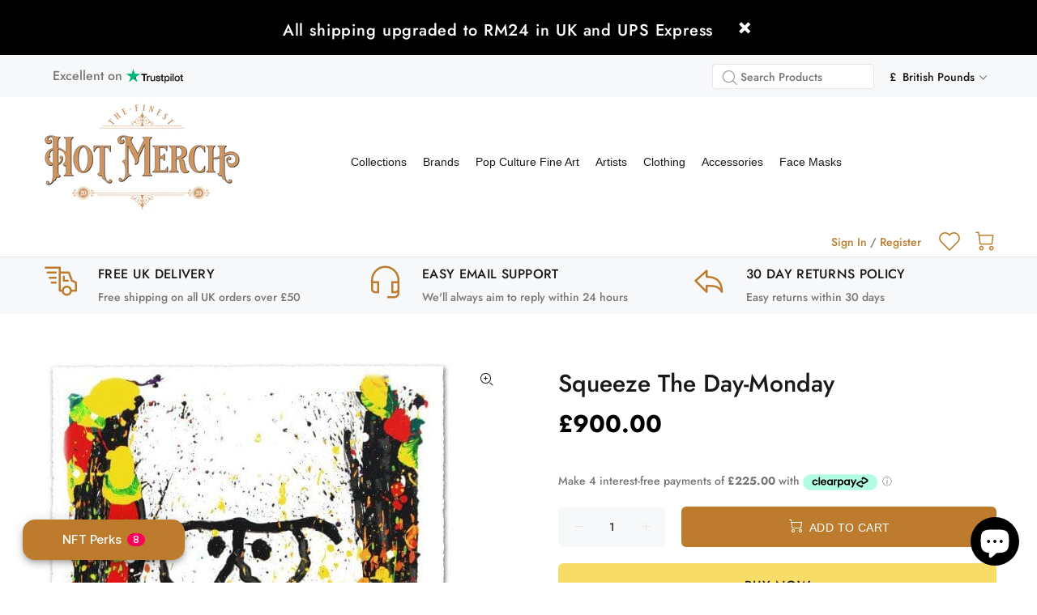

--- FILE ---
content_type: text/html; charset=utf-8
request_url: https://hotmerch.co.uk/products/squeeze-the-day-monday
body_size: 38165
content:
<!doctype html>
<!--[if IE 9]> <html class="ie9 no-js" lang="en"> <![endif]-->
<!--[if (gt IE 9)|!(IE)]><!--> <html class="no-js" lang="en"> <!--<![endif]-->
<head>
  
  <!-- Global site tag (gtag.js) - Google Ads: 624332953 -->
<script async src="https://www.googletagmanager.com/gtag/js?id=AW-624332953"></script>
<script>
  window.dataLayer = window.dataLayer || [];
  function gtag(){dataLayer.push(arguments);}
  gtag('js', new Date());

  gtag('config', 'AW-624332953');
</script>
  <!-- TrustBox script -->
<script type="text/javascript" src="//widget.trustpilot.com/bootstrap/v5/tp.widget.bootstrap.min.js" async></script>
<!-- End TrustBox script -->
  
  
<meta name="google-site-verification" content="ASmS8NNXmBzrmtk1e74XKWLvcRHujuNf52s_GuBJlT8" />
  <meta name="google-site-verification" content="I7EVH82roN8sZZukFISurs41qlW1yQutptWkNPwU3b0" />

  

  
  <!-- Basic page needs ================================================== -->
  <meta charset="utf-8">
  <!--[if IE]><meta http-equiv="X-UA-Compatible" content="IE=edge,chrome=1"><![endif]-->
  <meta name="viewport" content="width=device-width,initial-scale=1">
  <meta name="theme-color" content="#bd7c2d">
  <meta name="keywords" content="Shopify Template" />
  <meta name="author" content="p-themes">
  <link rel="canonical" href="https://hotmerch.co.uk/products/squeeze-the-day-monday"><!-- Title and description ================================================== --><title>Squeeze The Day-Monday
&ndash; HotMerchUK
</title><meta name="description" content="Tom Everhart is renowned for his incredible painted interpretations of the &quot;Peanuts&quot; characters created by Charles M. Schulz (November 26, 1922 –February 12, 2000).  Printed on one of only 7 rare Marinoni Voirin lithograph presses dating to the 1800s, this Limited Edition, Hand Pulled, Original Lithograph on museum qua"><meta name="timezone" content="Europe/London"><!-- Social meta ================================================== --><!-- /snippets/social-meta-tags.liquid -->




<meta property="og:site_name" content="HotMerchUK">
<meta property="og:url" content="https://hotmerch.co.uk/products/squeeze-the-day-monday">
<meta property="og:title" content="Squeeze The Day-Monday">
<meta property="og:type" content="product">
<meta property="og:description" content="Tom Everhart is renowned for his incredible painted interpretations of the &quot;Peanuts&quot; characters created by Charles M. Schulz (November 26, 1922 –February 12, 2000).  Printed on one of only 7 rare Marinoni Voirin lithograph presses dating to the 1800s, this Limited Edition, Hand Pulled, Original Lithograph on museum qua">

  <meta property="og:price:amount" content="900.00">
  <meta property="og:price:currency" content="GBP">

<meta property="og:image" content="http://hotmerch.co.uk/cdn/shop/products/Squeeze_The_Day-Monday_jpg_1200x1200.jpg?v=1676800510"><meta property="og:image" content="http://hotmerch.co.uk/cdn/shop/products/TomEverhartCharlesSchulz-2_b783ddc6-1b68-430a-b48a-fb9e91e25256_1200x1200.jpg?v=1676800432"><meta property="og:image" content="http://hotmerch.co.uk/cdn/shop/products/studio-2_609679b8-c528-4ef1-9165-2f42969787d0_1200x1200.jpg?v=1676800593">
<meta property="og:image:secure_url" content="https://hotmerch.co.uk/cdn/shop/products/Squeeze_The_Day-Monday_jpg_1200x1200.jpg?v=1676800510"><meta property="og:image:secure_url" content="https://hotmerch.co.uk/cdn/shop/products/TomEverhartCharlesSchulz-2_b783ddc6-1b68-430a-b48a-fb9e91e25256_1200x1200.jpg?v=1676800432"><meta property="og:image:secure_url" content="https://hotmerch.co.uk/cdn/shop/products/studio-2_609679b8-c528-4ef1-9165-2f42969787d0_1200x1200.jpg?v=1676800593">


<meta name="twitter:card" content="summary_large_image">
<meta name="twitter:title" content="Squeeze The Day-Monday">
<meta name="twitter:description" content="Tom Everhart is renowned for his incredible painted interpretations of the &quot;Peanuts&quot; characters created by Charles M. Schulz (November 26, 1922 –February 12, 2000).  Printed on one of only 7 rare Marinoni Voirin lithograph presses dating to the 1800s, this Limited Edition, Hand Pulled, Original Lithograph on museum qua">
<!-- Helpers ================================================== -->

  <!-- CSS ================================================== -->
<link href="//hotmerch.co.uk/cdn/shop/t/5/assets/theme.css?v=41277109692804182521759863726" rel="stylesheet" type="text/css" media="all" />


<script src="//hotmerch.co.uk/cdn/shop/t/5/assets/jquery.min.js?v=146653844047132007351592934704" defer="defer"></script><style>
    .headertype3.headertype4 .tt-desktop-header .tt-cart .tt-dropdown-toggle .tt-badge-cart {-webkit-text-fill-color: #ffffff !important;}
  </style>

    <script src="https://cdn.jsdelivr.net/npm/js-cookie@2/src/js.cookie.min.js"></script>
  <script>
    
   if (window.location.href.indexOf("deborahs-shop") > -1) {
    Cookies.set("deborah", "deborah"); // Sample 1
      document.getElementsByTagName("html")[0].style.visibility = "hidden";
	}
    
   if (window.location.href.indexOf("#remove") > -1) {
    Cookies.remove("deborah"); // Sample 1
	}
    
    
    
    
    if (Cookies.get('deborah') == 'deborah') {
      document.getElementsByTagName("html")[0].style.visibility = "hidden";
      
      
  		window.addEventListener('DOMContentLoaded', function() {
           document.getElementsByTagName("html")[0].style.visibility = "hidden";
          
          $( "<div class='container' style='padding: 20px 15px; text-align: center;'><h6>This product is made to order and supplied by our trusted Partner.  By ordering, you agree that we can share your name and address with them.</h6></div>" ).insertBefore( "#shopify-section-product-template" );
			    
          $(".tt-logo img").attr("srcset", "https://deborahazzopardi.files.wordpress.com/2015/03/header-png.png").css({"width":"400px", "height":"42px"});          
         
          
          $(".tt-desctop-menu, .returns-guarantee, .tt-mobile-parent-menu, .mobile-top, .subnav, footer, #tidio-chat-iframe, .mespr, .upsell-cart, .trustpilot-widget, .headertype4 .headertype4_box1, .tt-top-panel").hide();          
          $(".headertype3 .header-icon-with-text.tt-wishlist a .tt-icon svg path").css("fill", "#d90404");    
          $(".tt-modal-addtocart .btn").css({"background-color": "#d90404", "color": "#ffffff"});  
          
          $("a[href='/pages/addtocart']").attr('href', 'https://hotmerch.co.uk/cart')
          $("a[href='/']").attr('href', 'https://hotmerch.co.uk/collections/deborahs-shop')
          
          $(".tt-image-box a").hover(function(e) { 
    		$(this).css("background-color",e.type === "mouseenter"?"#d90404":"#ffffff") 
			})
          
            $(".leftColumn a, h3,h4, .returns-guarantee span").hover(function(e) { 
    		$(this).css("color",e.type === "mouseenter"?"#d90404":"#777777") 
			})
            
            
        
             $(".shipping-form-offset button").hover(function(e) { 
    		$(this).css("-webkit-text-fill-color",e.type === "mouseenter"?"#ffffff":"#d90404"); 
               $(this).css("background",e.type === "mouseenter"?"#d90404":"#ffffff");
			})
            
             // gathers all style "keys" like height, width, color, etc
          var keys = Object.values(window.getComputedStyle($('html').get(0)));
          // removes any style keys which are not color related
          var filteredKeys = keys.filter(function (key){return key.indexOf('color') > -1});
          // parses the hex string of the color to be replaced into its R, G, and B parts and stores them in an array
          var colors = /^#?([a-f\d]{2})([a-f\d]{2})([a-f\d]{2})$/i.exec("#bd7c2d").splice(1,3); 
          // converts these hex strings to decimal and combines them into a "rgb(#, #, #)" formatted color string
          var rgb = 'rgb(' + colors.map(function (color){return parseInt(color, 16)}).join(', ') + ')';
          // go through each element in the page
          $("*").each(function (index, element) {
            // go through each color-related style "key"
            filteredKeys.forEach(function(key) {
              // if the element's value for this key matches the color to be replaced...
              if ($(element).css(key) == rgb) {
                // ...replace that color with the replacement color
                $(element).css(key, "#d90404");
              }
            });
          });
          
          
          
       
          window.setInterval(function(){
            
            $("#tidio-chat-iframe, .reccomended-products, .klaviyo-form, .tt-top-panel, .tt-modal-product").hide();
            $(".label-text-wrapper, .label-text-wrapper span, .tt-btn-addtocart").css("background-color", "#d90404");
            $(".label-text-wrapper span").css("border-color", "#d90404");             
			}, 50);
          
                   $('body').click(function(){
            $(".label-text-wrapper, .label-text-wrapper span").css("background-color", "#d90404");
            $(".label-text-wrapper span").css("border-color", "#d90404");
       
                         // gathers all style "keys" like height, width, color, etc
          var keys = Object.values(window.getComputedStyle($('.tt-product-listing').get(0)));
          // removes any style keys which are not color related
          var filteredKeys = keys.filter(function (key){return key.indexOf('color') > -1});
          // parses the hex string of the color to be replaced into its R, G, and B parts and stores them in an array
          var colors = /^#?([a-f\d]{2})([a-f\d]{2})([a-f\d]{2})$/i.exec("#bd7c2d").splice(1,3); 
          // converts these hex strings to decimal and combines them into a "rgb(#, #, #)" formatted color string
          var rgb = 'rgb(' + colors.map(function (color){return parseInt(color, 16)}).join(', ') + ')';
          // go through each element in the page
          $("*").each(function (index, element) {
            // go through each color-related style "key"
            filteredKeys.forEach(function(key) {
              // if the element's value for this key matches the color to be replaced...
              if ($(element).css(key) == rgb) {
                // ...replace that color with the replacement color
                $(element).css(key, "#d90404");
              }
            });
          });
            
            
			});
          
          
          
          
     		$(document).ready(function() {
              	    setTimeout(function() {
        			  document.getElementsByTagName("html")[0].style.visibility = "visible";
                      
                      
  			  }, 1000);              
			});


      });
      
      
    }    
    
  </script>
  
  
  
  <!-- Header hook for plugins ================================================== -->
  <!-- "snippets/buddha-megamenu-before.liquid" was not rendered, the associated app was uninstalled -->
  <!-- "snippets/buddha-megamenu.liquid" was not rendered, the associated app was uninstalled -->
  <script>window.performance && window.performance.mark && window.performance.mark('shopify.content_for_header.start');</script><meta name="google-site-verification" content="FCs4hEDiShb08GsR68U7FJS2jUs9t5thfLTK6LUuNWM">
<meta name="facebook-domain-verification" content="qe2ys7pt7z788tjxqcfokquocborcw">
<meta id="shopify-digital-wallet" name="shopify-digital-wallet" content="/37862539397/digital_wallets/dialog">
<meta name="shopify-checkout-api-token" content="3338975d105786f29c8db0f6cb18c087">
<meta id="in-context-paypal-metadata" data-shop-id="37862539397" data-venmo-supported="false" data-environment="production" data-locale="en_US" data-paypal-v4="true" data-currency="GBP">
<link rel="alternate" type="application/json+oembed" href="https://hotmerch.co.uk/products/squeeze-the-day-monday.oembed">
<script async="async" src="/checkouts/internal/preloads.js?locale=en-GB"></script>
<link rel="preconnect" href="https://shop.app" crossorigin="anonymous">
<script async="async" src="https://shop.app/checkouts/internal/preloads.js?locale=en-GB&shop_id=37862539397" crossorigin="anonymous"></script>
<script id="apple-pay-shop-capabilities" type="application/json">{"shopId":37862539397,"countryCode":"GB","currencyCode":"GBP","merchantCapabilities":["supports3DS"],"merchantId":"gid:\/\/shopify\/Shop\/37862539397","merchantName":"HotMerchUK","requiredBillingContactFields":["postalAddress","email"],"requiredShippingContactFields":["postalAddress","email"],"shippingType":"shipping","supportedNetworks":["visa","maestro","masterCard","amex"],"total":{"type":"pending","label":"HotMerchUK","amount":"1.00"},"shopifyPaymentsEnabled":true,"supportsSubscriptions":true}</script>
<script id="shopify-features" type="application/json">{"accessToken":"3338975d105786f29c8db0f6cb18c087","betas":["rich-media-storefront-analytics"],"domain":"hotmerch.co.uk","predictiveSearch":true,"shopId":37862539397,"locale":"en"}</script>
<script>var Shopify = Shopify || {};
Shopify.shop = "hotmerchuk.myshopify.com";
Shopify.locale = "en";
Shopify.currency = {"active":"GBP","rate":"1.0"};
Shopify.country = "GB";
Shopify.theme = {"name":"Wokiee 23\/06\/2020 - With Mega Menu","id":97946173573,"schema_name":"Wokiee","schema_version":"1.8.1","theme_store_id":null,"role":"main"};
Shopify.theme.handle = "null";
Shopify.theme.style = {"id":null,"handle":null};
Shopify.cdnHost = "hotmerch.co.uk/cdn";
Shopify.routes = Shopify.routes || {};
Shopify.routes.root = "/";</script>
<script type="module">!function(o){(o.Shopify=o.Shopify||{}).modules=!0}(window);</script>
<script>!function(o){function n(){var o=[];function n(){o.push(Array.prototype.slice.apply(arguments))}return n.q=o,n}var t=o.Shopify=o.Shopify||{};t.loadFeatures=n(),t.autoloadFeatures=n()}(window);</script>
<script>
  window.ShopifyPay = window.ShopifyPay || {};
  window.ShopifyPay.apiHost = "shop.app\/pay";
  window.ShopifyPay.redirectState = null;
</script>
<script id="shop-js-analytics" type="application/json">{"pageType":"product"}</script>
<script defer="defer" async type="module" src="//hotmerch.co.uk/cdn/shopifycloud/shop-js/modules/v2/client.init-shop-cart-sync_BT-GjEfc.en.esm.js"></script>
<script defer="defer" async type="module" src="//hotmerch.co.uk/cdn/shopifycloud/shop-js/modules/v2/chunk.common_D58fp_Oc.esm.js"></script>
<script defer="defer" async type="module" src="//hotmerch.co.uk/cdn/shopifycloud/shop-js/modules/v2/chunk.modal_xMitdFEc.esm.js"></script>
<script type="module">
  await import("//hotmerch.co.uk/cdn/shopifycloud/shop-js/modules/v2/client.init-shop-cart-sync_BT-GjEfc.en.esm.js");
await import("//hotmerch.co.uk/cdn/shopifycloud/shop-js/modules/v2/chunk.common_D58fp_Oc.esm.js");
await import("//hotmerch.co.uk/cdn/shopifycloud/shop-js/modules/v2/chunk.modal_xMitdFEc.esm.js");

  window.Shopify.SignInWithShop?.initShopCartSync?.({"fedCMEnabled":true,"windoidEnabled":true});

</script>
<script>
  window.Shopify = window.Shopify || {};
  if (!window.Shopify.featureAssets) window.Shopify.featureAssets = {};
  window.Shopify.featureAssets['shop-js'] = {"shop-cart-sync":["modules/v2/client.shop-cart-sync_DZOKe7Ll.en.esm.js","modules/v2/chunk.common_D58fp_Oc.esm.js","modules/v2/chunk.modal_xMitdFEc.esm.js"],"init-fed-cm":["modules/v2/client.init-fed-cm_B6oLuCjv.en.esm.js","modules/v2/chunk.common_D58fp_Oc.esm.js","modules/v2/chunk.modal_xMitdFEc.esm.js"],"shop-cash-offers":["modules/v2/client.shop-cash-offers_D2sdYoxE.en.esm.js","modules/v2/chunk.common_D58fp_Oc.esm.js","modules/v2/chunk.modal_xMitdFEc.esm.js"],"shop-login-button":["modules/v2/client.shop-login-button_QeVjl5Y3.en.esm.js","modules/v2/chunk.common_D58fp_Oc.esm.js","modules/v2/chunk.modal_xMitdFEc.esm.js"],"pay-button":["modules/v2/client.pay-button_DXTOsIq6.en.esm.js","modules/v2/chunk.common_D58fp_Oc.esm.js","modules/v2/chunk.modal_xMitdFEc.esm.js"],"shop-button":["modules/v2/client.shop-button_DQZHx9pm.en.esm.js","modules/v2/chunk.common_D58fp_Oc.esm.js","modules/v2/chunk.modal_xMitdFEc.esm.js"],"avatar":["modules/v2/client.avatar_BTnouDA3.en.esm.js"],"init-windoid":["modules/v2/client.init-windoid_CR1B-cfM.en.esm.js","modules/v2/chunk.common_D58fp_Oc.esm.js","modules/v2/chunk.modal_xMitdFEc.esm.js"],"init-shop-for-new-customer-accounts":["modules/v2/client.init-shop-for-new-customer-accounts_C_vY_xzh.en.esm.js","modules/v2/client.shop-login-button_QeVjl5Y3.en.esm.js","modules/v2/chunk.common_D58fp_Oc.esm.js","modules/v2/chunk.modal_xMitdFEc.esm.js"],"init-shop-email-lookup-coordinator":["modules/v2/client.init-shop-email-lookup-coordinator_BI7n9ZSv.en.esm.js","modules/v2/chunk.common_D58fp_Oc.esm.js","modules/v2/chunk.modal_xMitdFEc.esm.js"],"init-shop-cart-sync":["modules/v2/client.init-shop-cart-sync_BT-GjEfc.en.esm.js","modules/v2/chunk.common_D58fp_Oc.esm.js","modules/v2/chunk.modal_xMitdFEc.esm.js"],"shop-toast-manager":["modules/v2/client.shop-toast-manager_DiYdP3xc.en.esm.js","modules/v2/chunk.common_D58fp_Oc.esm.js","modules/v2/chunk.modal_xMitdFEc.esm.js"],"init-customer-accounts":["modules/v2/client.init-customer-accounts_D9ZNqS-Q.en.esm.js","modules/v2/client.shop-login-button_QeVjl5Y3.en.esm.js","modules/v2/chunk.common_D58fp_Oc.esm.js","modules/v2/chunk.modal_xMitdFEc.esm.js"],"init-customer-accounts-sign-up":["modules/v2/client.init-customer-accounts-sign-up_iGw4briv.en.esm.js","modules/v2/client.shop-login-button_QeVjl5Y3.en.esm.js","modules/v2/chunk.common_D58fp_Oc.esm.js","modules/v2/chunk.modal_xMitdFEc.esm.js"],"shop-follow-button":["modules/v2/client.shop-follow-button_CqMgW2wH.en.esm.js","modules/v2/chunk.common_D58fp_Oc.esm.js","modules/v2/chunk.modal_xMitdFEc.esm.js"],"checkout-modal":["modules/v2/client.checkout-modal_xHeaAweL.en.esm.js","modules/v2/chunk.common_D58fp_Oc.esm.js","modules/v2/chunk.modal_xMitdFEc.esm.js"],"shop-login":["modules/v2/client.shop-login_D91U-Q7h.en.esm.js","modules/v2/chunk.common_D58fp_Oc.esm.js","modules/v2/chunk.modal_xMitdFEc.esm.js"],"lead-capture":["modules/v2/client.lead-capture_BJmE1dJe.en.esm.js","modules/v2/chunk.common_D58fp_Oc.esm.js","modules/v2/chunk.modal_xMitdFEc.esm.js"],"payment-terms":["modules/v2/client.payment-terms_Ci9AEqFq.en.esm.js","modules/v2/chunk.common_D58fp_Oc.esm.js","modules/v2/chunk.modal_xMitdFEc.esm.js"]};
</script>
<script>(function() {
  var isLoaded = false;
  function asyncLoad() {
    if (isLoaded) return;
    isLoaded = true;
    var urls = ["https:\/\/ecommplugins-scripts.trustpilot.com\/v2.1\/js\/header.min.js?settings=eyJrZXkiOiJjOGlEZFgzdDBjNGQ3YzhtIn0=\u0026shop=hotmerchuk.myshopify.com","https:\/\/ecommplugins-trustboxsettings.trustpilot.com\/hotmerchuk.myshopify.com.js?settings=1598134152700\u0026shop=hotmerchuk.myshopify.com","https:\/\/static.klaviyo.com\/onsite\/js\/klaviyo.js?company_id=R84BHa\u0026shop=hotmerchuk.myshopify.com","https:\/\/cdn.productcustomizer.com\/storefront\/production-product-customizer-v2.js?shop=hotmerchuk.myshopify.com","https:\/\/client.labelfy.app\/js\/labelfy.js?shop=hotmerchuk.myshopify.com","https:\/\/static.klaviyo.com\/onsite\/js\/klaviyo.js?company_id=R84BHa\u0026shop=hotmerchuk.myshopify.com","https:\/\/portal.zakeke.com\/Scripts\/integration\/shopify\/product.js?shop=hotmerchuk.myshopify.com","https:\/\/whitelabel.custom-gateway.net\/shopify\/script.js?shop=hotmerchuk.myshopify.com","https:\/\/widgets.automizely.com\/loyalty\/v1\/main.js?connection_id=5c64aef4852a454f9c56061109bbb5fa\u0026mapped_org_id=2d16bbcfaa84926c3d09626ff0cc800c_v1\u0026shop=hotmerchuk.myshopify.com","https:\/\/s3.eu-west-1.amazonaws.com\/production-klarna-il-shopify-osm\/a6c5e37d3b587ca7438f15aa90b429b47085a035\/hotmerchuk.myshopify.com-1708627378475.js?shop=hotmerchuk.myshopify.com"];
    for (var i = 0; i < urls.length; i++) {
      var s = document.createElement('script');
      s.type = 'text/javascript';
      s.async = true;
      s.src = urls[i];
      var x = document.getElementsByTagName('script')[0];
      x.parentNode.insertBefore(s, x);
    }
  };
  if(window.attachEvent) {
    window.attachEvent('onload', asyncLoad);
  } else {
    window.addEventListener('load', asyncLoad, false);
  }
})();</script>
<script id="__st">var __st={"a":37862539397,"offset":0,"reqid":"53eba2de-3940-4d8f-ba5a-452bdd4c5ccb-1769104227","pageurl":"hotmerch.co.uk\/products\/squeeze-the-day-monday","u":"54bb479370db","p":"product","rtyp":"product","rid":6797989675141};</script>
<script>window.ShopifyPaypalV4VisibilityTracking = true;</script>
<script id="captcha-bootstrap">!function(){'use strict';const t='contact',e='account',n='new_comment',o=[[t,t],['blogs',n],['comments',n],[t,'customer']],c=[[e,'customer_login'],[e,'guest_login'],[e,'recover_customer_password'],[e,'create_customer']],r=t=>t.map((([t,e])=>`form[action*='/${t}']:not([data-nocaptcha='true']) input[name='form_type'][value='${e}']`)).join(','),a=t=>()=>t?[...document.querySelectorAll(t)].map((t=>t.form)):[];function s(){const t=[...o],e=r(t);return a(e)}const i='password',u='form_key',d=['recaptcha-v3-token','g-recaptcha-response','h-captcha-response',i],f=()=>{try{return window.sessionStorage}catch{return}},m='__shopify_v',_=t=>t.elements[u];function p(t,e,n=!1){try{const o=window.sessionStorage,c=JSON.parse(o.getItem(e)),{data:r}=function(t){const{data:e,action:n}=t;return t[m]||n?{data:e,action:n}:{data:t,action:n}}(c);for(const[e,n]of Object.entries(r))t.elements[e]&&(t.elements[e].value=n);n&&o.removeItem(e)}catch(o){console.error('form repopulation failed',{error:o})}}const l='form_type',E='cptcha';function T(t){t.dataset[E]=!0}const w=window,h=w.document,L='Shopify',v='ce_forms',y='captcha';let A=!1;((t,e)=>{const n=(g='f06e6c50-85a8-45c8-87d0-21a2b65856fe',I='https://cdn.shopify.com/shopifycloud/storefront-forms-hcaptcha/ce_storefront_forms_captcha_hcaptcha.v1.5.2.iife.js',D={infoText:'Protected by hCaptcha',privacyText:'Privacy',termsText:'Terms'},(t,e,n)=>{const o=w[L][v],c=o.bindForm;if(c)return c(t,g,e,D).then(n);var r;o.q.push([[t,g,e,D],n]),r=I,A||(h.body.append(Object.assign(h.createElement('script'),{id:'captcha-provider',async:!0,src:r})),A=!0)});var g,I,D;w[L]=w[L]||{},w[L][v]=w[L][v]||{},w[L][v].q=[],w[L][y]=w[L][y]||{},w[L][y].protect=function(t,e){n(t,void 0,e),T(t)},Object.freeze(w[L][y]),function(t,e,n,w,h,L){const[v,y,A,g]=function(t,e,n){const i=e?o:[],u=t?c:[],d=[...i,...u],f=r(d),m=r(i),_=r(d.filter((([t,e])=>n.includes(e))));return[a(f),a(m),a(_),s()]}(w,h,L),I=t=>{const e=t.target;return e instanceof HTMLFormElement?e:e&&e.form},D=t=>v().includes(t);t.addEventListener('submit',(t=>{const e=I(t);if(!e)return;const n=D(e)&&!e.dataset.hcaptchaBound&&!e.dataset.recaptchaBound,o=_(e),c=g().includes(e)&&(!o||!o.value);(n||c)&&t.preventDefault(),c&&!n&&(function(t){try{if(!f())return;!function(t){const e=f();if(!e)return;const n=_(t);if(!n)return;const o=n.value;o&&e.removeItem(o)}(t);const e=Array.from(Array(32),(()=>Math.random().toString(36)[2])).join('');!function(t,e){_(t)||t.append(Object.assign(document.createElement('input'),{type:'hidden',name:u})),t.elements[u].value=e}(t,e),function(t,e){const n=f();if(!n)return;const o=[...t.querySelectorAll(`input[type='${i}']`)].map((({name:t})=>t)),c=[...d,...o],r={};for(const[a,s]of new FormData(t).entries())c.includes(a)||(r[a]=s);n.setItem(e,JSON.stringify({[m]:1,action:t.action,data:r}))}(t,e)}catch(e){console.error('failed to persist form',e)}}(e),e.submit())}));const S=(t,e)=>{t&&!t.dataset[E]&&(n(t,e.some((e=>e===t))),T(t))};for(const o of['focusin','change'])t.addEventListener(o,(t=>{const e=I(t);D(e)&&S(e,y())}));const B=e.get('form_key'),M=e.get(l),P=B&&M;t.addEventListener('DOMContentLoaded',(()=>{const t=y();if(P)for(const e of t)e.elements[l].value===M&&p(e,B);[...new Set([...A(),...v().filter((t=>'true'===t.dataset.shopifyCaptcha))])].forEach((e=>S(e,t)))}))}(h,new URLSearchParams(w.location.search),n,t,e,['guest_login'])})(!0,!0)}();</script>
<script integrity="sha256-4kQ18oKyAcykRKYeNunJcIwy7WH5gtpwJnB7kiuLZ1E=" data-source-attribution="shopify.loadfeatures" defer="defer" src="//hotmerch.co.uk/cdn/shopifycloud/storefront/assets/storefront/load_feature-a0a9edcb.js" crossorigin="anonymous"></script>
<script crossorigin="anonymous" defer="defer" src="//hotmerch.co.uk/cdn/shopifycloud/storefront/assets/shopify_pay/storefront-65b4c6d7.js?v=20250812"></script>
<script data-source-attribution="shopify.dynamic_checkout.dynamic.init">var Shopify=Shopify||{};Shopify.PaymentButton=Shopify.PaymentButton||{isStorefrontPortableWallets:!0,init:function(){window.Shopify.PaymentButton.init=function(){};var t=document.createElement("script");t.src="https://hotmerch.co.uk/cdn/shopifycloud/portable-wallets/latest/portable-wallets.en.js",t.type="module",document.head.appendChild(t)}};
</script>
<script data-source-attribution="shopify.dynamic_checkout.buyer_consent">
  function portableWalletsHideBuyerConsent(e){var t=document.getElementById("shopify-buyer-consent"),n=document.getElementById("shopify-subscription-policy-button");t&&n&&(t.classList.add("hidden"),t.setAttribute("aria-hidden","true"),n.removeEventListener("click",e))}function portableWalletsShowBuyerConsent(e){var t=document.getElementById("shopify-buyer-consent"),n=document.getElementById("shopify-subscription-policy-button");t&&n&&(t.classList.remove("hidden"),t.removeAttribute("aria-hidden"),n.addEventListener("click",e))}window.Shopify?.PaymentButton&&(window.Shopify.PaymentButton.hideBuyerConsent=portableWalletsHideBuyerConsent,window.Shopify.PaymentButton.showBuyerConsent=portableWalletsShowBuyerConsent);
</script>
<script>
  function portableWalletsCleanup(e){e&&e.src&&console.error("Failed to load portable wallets script "+e.src);var t=document.querySelectorAll("shopify-accelerated-checkout .shopify-payment-button__skeleton, shopify-accelerated-checkout-cart .wallet-cart-button__skeleton"),e=document.getElementById("shopify-buyer-consent");for(let e=0;e<t.length;e++)t[e].remove();e&&e.remove()}function portableWalletsNotLoadedAsModule(e){e instanceof ErrorEvent&&"string"==typeof e.message&&e.message.includes("import.meta")&&"string"==typeof e.filename&&e.filename.includes("portable-wallets")&&(window.removeEventListener("error",portableWalletsNotLoadedAsModule),window.Shopify.PaymentButton.failedToLoad=e,"loading"===document.readyState?document.addEventListener("DOMContentLoaded",window.Shopify.PaymentButton.init):window.Shopify.PaymentButton.init())}window.addEventListener("error",portableWalletsNotLoadedAsModule);
</script>

<script type="module" src="https://hotmerch.co.uk/cdn/shopifycloud/portable-wallets/latest/portable-wallets.en.js" onError="portableWalletsCleanup(this)" crossorigin="anonymous"></script>
<script nomodule>
  document.addEventListener("DOMContentLoaded", portableWalletsCleanup);
</script>

<link id="shopify-accelerated-checkout-styles" rel="stylesheet" media="screen" href="https://hotmerch.co.uk/cdn/shopifycloud/portable-wallets/latest/accelerated-checkout-backwards-compat.css" crossorigin="anonymous">
<style id="shopify-accelerated-checkout-cart">
        #shopify-buyer-consent {
  margin-top: 1em;
  display: inline-block;
  width: 100%;
}

#shopify-buyer-consent.hidden {
  display: none;
}

#shopify-subscription-policy-button {
  background: none;
  border: none;
  padding: 0;
  text-decoration: underline;
  font-size: inherit;
  cursor: pointer;
}

#shopify-subscription-policy-button::before {
  box-shadow: none;
}

      </style>
<script id="sections-script" data-sections="promo-fixed" defer="defer" src="//hotmerch.co.uk/cdn/shop/t/5/compiled_assets/scripts.js?v=6683"></script>
<script>window.performance && window.performance.mark && window.performance.mark('shopify.content_for_header.end');</script>
  <!-- /Header hook for plugins ================================================== --><style>
    .zakeke-product-button-container {
      width: 100%;
    }
  </style>
  
<!-- "snippets/hulkcode_common.liquid" was not rendered, the associated app was uninstalled --><script src='https://productoption.hulkapps.com/hulkcode.js' defer='defer'></script>
  <link href="//hotmerch.co.uk/cdn/shop/t/5/assets/shopstorm-apps.scss.css?v=166678985921660157431623452375" rel="stylesheet" type="text/css" media="all" />
  <script async src="https://cdn.productcustomizer.com/storefront/production-product-customizer-v2.js?shop=hotmerchuk.myshopify.com" type="text/javascript"></script>
<script>var scaaffCheck = false;</script>
<script src="//hotmerch.co.uk/cdn/shop/t/5/assets/sca_affiliate.js?v=120665470371738542571596058666" type="text/javascript"></script>

  

<link href="https://cdn.shopify.com/extensions/5dc1fd75-fc57-4cd2-a8e4-25ded20caa7e/shopthru-42/assets/index.css" rel="stylesheet" type="text/css" media="all">
<script src="https://cdn.shopify.com/extensions/e8878072-2f6b-4e89-8082-94b04320908d/inbox-1254/assets/inbox-chat-loader.js" type="text/javascript" defer="defer"></script>
<link href="https://monorail-edge.shopifysvc.com" rel="dns-prefetch">
<script>(function(){if ("sendBeacon" in navigator && "performance" in window) {try {var session_token_from_headers = performance.getEntriesByType('navigation')[0].serverTiming.find(x => x.name == '_s').description;} catch {var session_token_from_headers = undefined;}var session_cookie_matches = document.cookie.match(/_shopify_s=([^;]*)/);var session_token_from_cookie = session_cookie_matches && session_cookie_matches.length === 2 ? session_cookie_matches[1] : "";var session_token = session_token_from_headers || session_token_from_cookie || "";function handle_abandonment_event(e) {var entries = performance.getEntries().filter(function(entry) {return /monorail-edge.shopifysvc.com/.test(entry.name);});if (!window.abandonment_tracked && entries.length === 0) {window.abandonment_tracked = true;var currentMs = Date.now();var navigation_start = performance.timing.navigationStart;var payload = {shop_id: 37862539397,url: window.location.href,navigation_start,duration: currentMs - navigation_start,session_token,page_type: "product"};window.navigator.sendBeacon("https://monorail-edge.shopifysvc.com/v1/produce", JSON.stringify({schema_id: "online_store_buyer_site_abandonment/1.1",payload: payload,metadata: {event_created_at_ms: currentMs,event_sent_at_ms: currentMs}}));}}window.addEventListener('pagehide', handle_abandonment_event);}}());</script>
<script id="web-pixels-manager-setup">(function e(e,d,r,n,o){if(void 0===o&&(o={}),!Boolean(null===(a=null===(i=window.Shopify)||void 0===i?void 0:i.analytics)||void 0===a?void 0:a.replayQueue)){var i,a;window.Shopify=window.Shopify||{};var t=window.Shopify;t.analytics=t.analytics||{};var s=t.analytics;s.replayQueue=[],s.publish=function(e,d,r){return s.replayQueue.push([e,d,r]),!0};try{self.performance.mark("wpm:start")}catch(e){}var l=function(){var e={modern:/Edge?\/(1{2}[4-9]|1[2-9]\d|[2-9]\d{2}|\d{4,})\.\d+(\.\d+|)|Firefox\/(1{2}[4-9]|1[2-9]\d|[2-9]\d{2}|\d{4,})\.\d+(\.\d+|)|Chrom(ium|e)\/(9{2}|\d{3,})\.\d+(\.\d+|)|(Maci|X1{2}).+ Version\/(15\.\d+|(1[6-9]|[2-9]\d|\d{3,})\.\d+)([,.]\d+|)( \(\w+\)|)( Mobile\/\w+|) Safari\/|Chrome.+OPR\/(9{2}|\d{3,})\.\d+\.\d+|(CPU[ +]OS|iPhone[ +]OS|CPU[ +]iPhone|CPU IPhone OS|CPU iPad OS)[ +]+(15[._]\d+|(1[6-9]|[2-9]\d|\d{3,})[._]\d+)([._]\d+|)|Android:?[ /-](13[3-9]|1[4-9]\d|[2-9]\d{2}|\d{4,})(\.\d+|)(\.\d+|)|Android.+Firefox\/(13[5-9]|1[4-9]\d|[2-9]\d{2}|\d{4,})\.\d+(\.\d+|)|Android.+Chrom(ium|e)\/(13[3-9]|1[4-9]\d|[2-9]\d{2}|\d{4,})\.\d+(\.\d+|)|SamsungBrowser\/([2-9]\d|\d{3,})\.\d+/,legacy:/Edge?\/(1[6-9]|[2-9]\d|\d{3,})\.\d+(\.\d+|)|Firefox\/(5[4-9]|[6-9]\d|\d{3,})\.\d+(\.\d+|)|Chrom(ium|e)\/(5[1-9]|[6-9]\d|\d{3,})\.\d+(\.\d+|)([\d.]+$|.*Safari\/(?![\d.]+ Edge\/[\d.]+$))|(Maci|X1{2}).+ Version\/(10\.\d+|(1[1-9]|[2-9]\d|\d{3,})\.\d+)([,.]\d+|)( \(\w+\)|)( Mobile\/\w+|) Safari\/|Chrome.+OPR\/(3[89]|[4-9]\d|\d{3,})\.\d+\.\d+|(CPU[ +]OS|iPhone[ +]OS|CPU[ +]iPhone|CPU IPhone OS|CPU iPad OS)[ +]+(10[._]\d+|(1[1-9]|[2-9]\d|\d{3,})[._]\d+)([._]\d+|)|Android:?[ /-](13[3-9]|1[4-9]\d|[2-9]\d{2}|\d{4,})(\.\d+|)(\.\d+|)|Mobile Safari.+OPR\/([89]\d|\d{3,})\.\d+\.\d+|Android.+Firefox\/(13[5-9]|1[4-9]\d|[2-9]\d{2}|\d{4,})\.\d+(\.\d+|)|Android.+Chrom(ium|e)\/(13[3-9]|1[4-9]\d|[2-9]\d{2}|\d{4,})\.\d+(\.\d+|)|Android.+(UC? ?Browser|UCWEB|U3)[ /]?(15\.([5-9]|\d{2,})|(1[6-9]|[2-9]\d|\d{3,})\.\d+)\.\d+|SamsungBrowser\/(5\.\d+|([6-9]|\d{2,})\.\d+)|Android.+MQ{2}Browser\/(14(\.(9|\d{2,})|)|(1[5-9]|[2-9]\d|\d{3,})(\.\d+|))(\.\d+|)|K[Aa][Ii]OS\/(3\.\d+|([4-9]|\d{2,})\.\d+)(\.\d+|)/},d=e.modern,r=e.legacy,n=navigator.userAgent;return n.match(d)?"modern":n.match(r)?"legacy":"unknown"}(),u="modern"===l?"modern":"legacy",c=(null!=n?n:{modern:"",legacy:""})[u],f=function(e){return[e.baseUrl,"/wpm","/b",e.hashVersion,"modern"===e.buildTarget?"m":"l",".js"].join("")}({baseUrl:d,hashVersion:r,buildTarget:u}),m=function(e){var d=e.version,r=e.bundleTarget,n=e.surface,o=e.pageUrl,i=e.monorailEndpoint;return{emit:function(e){var a=e.status,t=e.errorMsg,s=(new Date).getTime(),l=JSON.stringify({metadata:{event_sent_at_ms:s},events:[{schema_id:"web_pixels_manager_load/3.1",payload:{version:d,bundle_target:r,page_url:o,status:a,surface:n,error_msg:t},metadata:{event_created_at_ms:s}}]});if(!i)return console&&console.warn&&console.warn("[Web Pixels Manager] No Monorail endpoint provided, skipping logging."),!1;try{return self.navigator.sendBeacon.bind(self.navigator)(i,l)}catch(e){}var u=new XMLHttpRequest;try{return u.open("POST",i,!0),u.setRequestHeader("Content-Type","text/plain"),u.send(l),!0}catch(e){return console&&console.warn&&console.warn("[Web Pixels Manager] Got an unhandled error while logging to Monorail."),!1}}}}({version:r,bundleTarget:l,surface:e.surface,pageUrl:self.location.href,monorailEndpoint:e.monorailEndpoint});try{o.browserTarget=l,function(e){var d=e.src,r=e.async,n=void 0===r||r,o=e.onload,i=e.onerror,a=e.sri,t=e.scriptDataAttributes,s=void 0===t?{}:t,l=document.createElement("script"),u=document.querySelector("head"),c=document.querySelector("body");if(l.async=n,l.src=d,a&&(l.integrity=a,l.crossOrigin="anonymous"),s)for(var f in s)if(Object.prototype.hasOwnProperty.call(s,f))try{l.dataset[f]=s[f]}catch(e){}if(o&&l.addEventListener("load",o),i&&l.addEventListener("error",i),u)u.appendChild(l);else{if(!c)throw new Error("Did not find a head or body element to append the script");c.appendChild(l)}}({src:f,async:!0,onload:function(){if(!function(){var e,d;return Boolean(null===(d=null===(e=window.Shopify)||void 0===e?void 0:e.analytics)||void 0===d?void 0:d.initialized)}()){var d=window.webPixelsManager.init(e)||void 0;if(d){var r=window.Shopify.analytics;r.replayQueue.forEach((function(e){var r=e[0],n=e[1],o=e[2];d.publishCustomEvent(r,n,o)})),r.replayQueue=[],r.publish=d.publishCustomEvent,r.visitor=d.visitor,r.initialized=!0}}},onerror:function(){return m.emit({status:"failed",errorMsg:"".concat(f," has failed to load")})},sri:function(e){var d=/^sha384-[A-Za-z0-9+/=]+$/;return"string"==typeof e&&d.test(e)}(c)?c:"",scriptDataAttributes:o}),m.emit({status:"loading"})}catch(e){m.emit({status:"failed",errorMsg:(null==e?void 0:e.message)||"Unknown error"})}}})({shopId: 37862539397,storefrontBaseUrl: "https://hotmerch.co.uk",extensionsBaseUrl: "https://extensions.shopifycdn.com/cdn/shopifycloud/web-pixels-manager",monorailEndpoint: "https://monorail-edge.shopifysvc.com/unstable/produce_batch",surface: "storefront-renderer",enabledBetaFlags: ["2dca8a86"],webPixelsConfigList: [{"id":"1615659394","configuration":"{\"hashed_organization_id\":\"2d16bbcfaa84926c3d09626ff0cc800c_v1\",\"app_key\":\"hotmerchuk\",\"allow_collect_personal_data\":\"true\",\"connection_id\":\"5c64aef4852a454f9c56061109bbb5fa\"}","eventPayloadVersion":"v1","runtimeContext":"STRICT","scriptVersion":"3f0fd3f7354ca64f6bba956935131bea","type":"APP","apiClientId":5362669,"privacyPurposes":["ANALYTICS","MARKETING","SALE_OF_DATA"],"dataSharingAdjustments":{"protectedCustomerApprovalScopes":["read_customer_address","read_customer_email","read_customer_name","read_customer_personal_data","read_customer_phone"]}},{"id":"923599234","configuration":"{\"config\":\"{\\\"pixel_id\\\":\\\"AW-624332953\\\",\\\"target_country\\\":\\\"GB\\\",\\\"gtag_events\\\":[{\\\"type\\\":\\\"search\\\",\\\"action_label\\\":\\\"AW-624332953\\\/15FuCOO0p9oBEJmh2qkC\\\"},{\\\"type\\\":\\\"begin_checkout\\\",\\\"action_label\\\":\\\"AW-624332953\\\/M80xCOC0p9oBEJmh2qkC\\\"},{\\\"type\\\":\\\"view_item\\\",\\\"action_label\\\":[\\\"AW-624332953\\\/C7TVCNq0p9oBEJmh2qkC\\\",\\\"MC-T1F0GKH253\\\"]},{\\\"type\\\":\\\"purchase\\\",\\\"action_label\\\":[\\\"AW-624332953\\\/li1pCNe0p9oBEJmh2qkC\\\",\\\"MC-T1F0GKH253\\\"]},{\\\"type\\\":\\\"page_view\\\",\\\"action_label\\\":[\\\"AW-624332953\\\/Bn7xCNS0p9oBEJmh2qkC\\\",\\\"MC-T1F0GKH253\\\"]},{\\\"type\\\":\\\"add_payment_info\\\",\\\"action_label\\\":\\\"AW-624332953\\\/C-cRCOa0p9oBEJmh2qkC\\\"},{\\\"type\\\":\\\"add_to_cart\\\",\\\"action_label\\\":\\\"AW-624332953\\\/SV2XCN20p9oBEJmh2qkC\\\"}],\\\"enable_monitoring_mode\\\":false}\"}","eventPayloadVersion":"v1","runtimeContext":"OPEN","scriptVersion":"b2a88bafab3e21179ed38636efcd8a93","type":"APP","apiClientId":1780363,"privacyPurposes":[],"dataSharingAdjustments":{"protectedCustomerApprovalScopes":["read_customer_address","read_customer_email","read_customer_name","read_customer_personal_data","read_customer_phone"]}},{"id":"65994885","configuration":"{\"pixel_id\":\"622615388412494\",\"pixel_type\":\"facebook_pixel\",\"metaapp_system_user_token\":\"-\"}","eventPayloadVersion":"v1","runtimeContext":"OPEN","scriptVersion":"ca16bc87fe92b6042fbaa3acc2fbdaa6","type":"APP","apiClientId":2329312,"privacyPurposes":["ANALYTICS","MARKETING","SALE_OF_DATA"],"dataSharingAdjustments":{"protectedCustomerApprovalScopes":["read_customer_address","read_customer_email","read_customer_name","read_customer_personal_data","read_customer_phone"]}},{"id":"183370114","eventPayloadVersion":"v1","runtimeContext":"LAX","scriptVersion":"1","type":"CUSTOM","privacyPurposes":["ANALYTICS"],"name":"Google Analytics tag (migrated)"},{"id":"shopify-app-pixel","configuration":"{}","eventPayloadVersion":"v1","runtimeContext":"STRICT","scriptVersion":"0450","apiClientId":"shopify-pixel","type":"APP","privacyPurposes":["ANALYTICS","MARKETING"]},{"id":"shopify-custom-pixel","eventPayloadVersion":"v1","runtimeContext":"LAX","scriptVersion":"0450","apiClientId":"shopify-pixel","type":"CUSTOM","privacyPurposes":["ANALYTICS","MARKETING"]}],isMerchantRequest: false,initData: {"shop":{"name":"HotMerchUK","paymentSettings":{"currencyCode":"GBP"},"myshopifyDomain":"hotmerchuk.myshopify.com","countryCode":"GB","storefrontUrl":"https:\/\/hotmerch.co.uk"},"customer":null,"cart":null,"checkout":null,"productVariants":[{"price":{"amount":900.0,"currencyCode":"GBP"},"product":{"title":"Squeeze The Day-Monday","vendor":"HotMerchUK","id":"6797989675141","untranslatedTitle":"Squeeze The Day-Monday","url":"\/products\/squeeze-the-day-monday","type":"Fine Art Serigraph"},"id":"40135833747589","image":{"src":"\/\/hotmerch.co.uk\/cdn\/shop\/products\/Squeeze_The_Day-Monday_jpg.jpg?v=1676800510"},"sku":null,"title":"Default Title","untranslatedTitle":"Default Title"}],"purchasingCompany":null},},"https://hotmerch.co.uk/cdn","fcfee988w5aeb613cpc8e4bc33m6693e112",{"modern":"","legacy":""},{"shopId":"37862539397","storefrontBaseUrl":"https:\/\/hotmerch.co.uk","extensionBaseUrl":"https:\/\/extensions.shopifycdn.com\/cdn\/shopifycloud\/web-pixels-manager","surface":"storefront-renderer","enabledBetaFlags":"[\"2dca8a86\"]","isMerchantRequest":"false","hashVersion":"fcfee988w5aeb613cpc8e4bc33m6693e112","publish":"custom","events":"[[\"page_viewed\",{}],[\"product_viewed\",{\"productVariant\":{\"price\":{\"amount\":900.0,\"currencyCode\":\"GBP\"},\"product\":{\"title\":\"Squeeze The Day-Monday\",\"vendor\":\"HotMerchUK\",\"id\":\"6797989675141\",\"untranslatedTitle\":\"Squeeze The Day-Monday\",\"url\":\"\/products\/squeeze-the-day-monday\",\"type\":\"Fine Art Serigraph\"},\"id\":\"40135833747589\",\"image\":{\"src\":\"\/\/hotmerch.co.uk\/cdn\/shop\/products\/Squeeze_The_Day-Monday_jpg.jpg?v=1676800510\"},\"sku\":null,\"title\":\"Default Title\",\"untranslatedTitle\":\"Default Title\"}}]]"});</script><script>
  window.ShopifyAnalytics = window.ShopifyAnalytics || {};
  window.ShopifyAnalytics.meta = window.ShopifyAnalytics.meta || {};
  window.ShopifyAnalytics.meta.currency = 'GBP';
  var meta = {"product":{"id":6797989675141,"gid":"gid:\/\/shopify\/Product\/6797989675141","vendor":"HotMerchUK","type":"Fine Art Serigraph","handle":"squeeze-the-day-monday","variants":[{"id":40135833747589,"price":90000,"name":"Squeeze The Day-Monday","public_title":null,"sku":null}],"remote":false},"page":{"pageType":"product","resourceType":"product","resourceId":6797989675141,"requestId":"53eba2de-3940-4d8f-ba5a-452bdd4c5ccb-1769104227"}};
  for (var attr in meta) {
    window.ShopifyAnalytics.meta[attr] = meta[attr];
  }
</script>
<script class="analytics">
  (function () {
    var customDocumentWrite = function(content) {
      var jquery = null;

      if (window.jQuery) {
        jquery = window.jQuery;
      } else if (window.Checkout && window.Checkout.$) {
        jquery = window.Checkout.$;
      }

      if (jquery) {
        jquery('body').append(content);
      }
    };

    var hasLoggedConversion = function(token) {
      if (token) {
        return document.cookie.indexOf('loggedConversion=' + token) !== -1;
      }
      return false;
    }

    var setCookieIfConversion = function(token) {
      if (token) {
        var twoMonthsFromNow = new Date(Date.now());
        twoMonthsFromNow.setMonth(twoMonthsFromNow.getMonth() + 2);

        document.cookie = 'loggedConversion=' + token + '; expires=' + twoMonthsFromNow;
      }
    }

    var trekkie = window.ShopifyAnalytics.lib = window.trekkie = window.trekkie || [];
    if (trekkie.integrations) {
      return;
    }
    trekkie.methods = [
      'identify',
      'page',
      'ready',
      'track',
      'trackForm',
      'trackLink'
    ];
    trekkie.factory = function(method) {
      return function() {
        var args = Array.prototype.slice.call(arguments);
        args.unshift(method);
        trekkie.push(args);
        return trekkie;
      };
    };
    for (var i = 0; i < trekkie.methods.length; i++) {
      var key = trekkie.methods[i];
      trekkie[key] = trekkie.factory(key);
    }
    trekkie.load = function(config) {
      trekkie.config = config || {};
      trekkie.config.initialDocumentCookie = document.cookie;
      var first = document.getElementsByTagName('script')[0];
      var script = document.createElement('script');
      script.type = 'text/javascript';
      script.onerror = function(e) {
        var scriptFallback = document.createElement('script');
        scriptFallback.type = 'text/javascript';
        scriptFallback.onerror = function(error) {
                var Monorail = {
      produce: function produce(monorailDomain, schemaId, payload) {
        var currentMs = new Date().getTime();
        var event = {
          schema_id: schemaId,
          payload: payload,
          metadata: {
            event_created_at_ms: currentMs,
            event_sent_at_ms: currentMs
          }
        };
        return Monorail.sendRequest("https://" + monorailDomain + "/v1/produce", JSON.stringify(event));
      },
      sendRequest: function sendRequest(endpointUrl, payload) {
        // Try the sendBeacon API
        if (window && window.navigator && typeof window.navigator.sendBeacon === 'function' && typeof window.Blob === 'function' && !Monorail.isIos12()) {
          var blobData = new window.Blob([payload], {
            type: 'text/plain'
          });

          if (window.navigator.sendBeacon(endpointUrl, blobData)) {
            return true;
          } // sendBeacon was not successful

        } // XHR beacon

        var xhr = new XMLHttpRequest();

        try {
          xhr.open('POST', endpointUrl);
          xhr.setRequestHeader('Content-Type', 'text/plain');
          xhr.send(payload);
        } catch (e) {
          console.log(e);
        }

        return false;
      },
      isIos12: function isIos12() {
        return window.navigator.userAgent.lastIndexOf('iPhone; CPU iPhone OS 12_') !== -1 || window.navigator.userAgent.lastIndexOf('iPad; CPU OS 12_') !== -1;
      }
    };
    Monorail.produce('monorail-edge.shopifysvc.com',
      'trekkie_storefront_load_errors/1.1',
      {shop_id: 37862539397,
      theme_id: 97946173573,
      app_name: "storefront",
      context_url: window.location.href,
      source_url: "//hotmerch.co.uk/cdn/s/trekkie.storefront.46a754ac07d08c656eb845cfbf513dd9a18d4ced.min.js"});

        };
        scriptFallback.async = true;
        scriptFallback.src = '//hotmerch.co.uk/cdn/s/trekkie.storefront.46a754ac07d08c656eb845cfbf513dd9a18d4ced.min.js';
        first.parentNode.insertBefore(scriptFallback, first);
      };
      script.async = true;
      script.src = '//hotmerch.co.uk/cdn/s/trekkie.storefront.46a754ac07d08c656eb845cfbf513dd9a18d4ced.min.js';
      first.parentNode.insertBefore(script, first);
    };
    trekkie.load(
      {"Trekkie":{"appName":"storefront","development":false,"defaultAttributes":{"shopId":37862539397,"isMerchantRequest":null,"themeId":97946173573,"themeCityHash":"8011775170426160541","contentLanguage":"en","currency":"GBP","eventMetadataId":"6e571088-3e45-42c2-a16d-10fb274d5122"},"isServerSideCookieWritingEnabled":true,"monorailRegion":"shop_domain","enabledBetaFlags":["65f19447"]},"Session Attribution":{},"S2S":{"facebookCapiEnabled":true,"source":"trekkie-storefront-renderer","apiClientId":580111}}
    );

    var loaded = false;
    trekkie.ready(function() {
      if (loaded) return;
      loaded = true;

      window.ShopifyAnalytics.lib = window.trekkie;

      var originalDocumentWrite = document.write;
      document.write = customDocumentWrite;
      try { window.ShopifyAnalytics.merchantGoogleAnalytics.call(this); } catch(error) {};
      document.write = originalDocumentWrite;

      window.ShopifyAnalytics.lib.page(null,{"pageType":"product","resourceType":"product","resourceId":6797989675141,"requestId":"53eba2de-3940-4d8f-ba5a-452bdd4c5ccb-1769104227","shopifyEmitted":true});

      var match = window.location.pathname.match(/checkouts\/(.+)\/(thank_you|post_purchase)/)
      var token = match? match[1]: undefined;
      if (!hasLoggedConversion(token)) {
        setCookieIfConversion(token);
        window.ShopifyAnalytics.lib.track("Viewed Product",{"currency":"GBP","variantId":40135833747589,"productId":6797989675141,"productGid":"gid:\/\/shopify\/Product\/6797989675141","name":"Squeeze The Day-Monday","price":"900.00","sku":null,"brand":"HotMerchUK","variant":null,"category":"Fine Art Serigraph","nonInteraction":true,"remote":false},undefined,undefined,{"shopifyEmitted":true});
      window.ShopifyAnalytics.lib.track("monorail:\/\/trekkie_storefront_viewed_product\/1.1",{"currency":"GBP","variantId":40135833747589,"productId":6797989675141,"productGid":"gid:\/\/shopify\/Product\/6797989675141","name":"Squeeze The Day-Monday","price":"900.00","sku":null,"brand":"HotMerchUK","variant":null,"category":"Fine Art Serigraph","nonInteraction":true,"remote":false,"referer":"https:\/\/hotmerch.co.uk\/products\/squeeze-the-day-monday"});
      }
    });


        var eventsListenerScript = document.createElement('script');
        eventsListenerScript.async = true;
        eventsListenerScript.src = "//hotmerch.co.uk/cdn/shopifycloud/storefront/assets/shop_events_listener-3da45d37.js";
        document.getElementsByTagName('head')[0].appendChild(eventsListenerScript);

})();</script>
  <script>
  if (!window.ga || (window.ga && typeof window.ga !== 'function')) {
    window.ga = function ga() {
      (window.ga.q = window.ga.q || []).push(arguments);
      if (window.Shopify && window.Shopify.analytics && typeof window.Shopify.analytics.publish === 'function') {
        window.Shopify.analytics.publish("ga_stub_called", {}, {sendTo: "google_osp_migration"});
      }
      console.error("Shopify's Google Analytics stub called with:", Array.from(arguments), "\nSee https://help.shopify.com/manual/promoting-marketing/pixels/pixel-migration#google for more information.");
    };
    if (window.Shopify && window.Shopify.analytics && typeof window.Shopify.analytics.publish === 'function') {
      window.Shopify.analytics.publish("ga_stub_initialized", {}, {sendTo: "google_osp_migration"});
    }
  }
</script>
<script
  defer
  src="https://hotmerch.co.uk/cdn/shopifycloud/perf-kit/shopify-perf-kit-3.0.4.min.js"
  data-application="storefront-renderer"
  data-shop-id="37862539397"
  data-render-region="gcp-us-east1"
  data-page-type="product"
  data-theme-instance-id="97946173573"
  data-theme-name="Wokiee"
  data-theme-version="1.8.1"
  data-monorail-region="shop_domain"
  data-resource-timing-sampling-rate="10"
  data-shs="true"
  data-shs-beacon="true"
  data-shs-export-with-fetch="true"
  data-shs-logs-sample-rate="1"
  data-shs-beacon-endpoint="https://hotmerch.co.uk/api/collect"
></script>
</head>
<body class="pageproduct" >
  <!-- "snippets/buddha-megamenu-wireframe.liquid" was not rendered, the associated app was uninstalled -->
<div id="shopify-section-show-helper" class="shopify-section"></div><div id="shopify-section-header-template-4" class="shopify-section"><style>
  .mmpanels .label-wrapper {display: none !important;}
  .menu-banner-mobile {
    display: block;
    background-color: #d49d6e;
    color: #fff;
    padding: 20px;
    margin: 10px;
    text-align: center;
	}
  
  .panel-menu  {z-index: 9999;}
  .panel-menu .select-menu a {
    align-items: center;
    border-radius: 0% 40px 40px 0%;
    height: 70px;
    background-color: #f9f9f9;
    margin: 0px 5px 15px 10px;
    font-size: 18px;
    color: #a8a8a8;
}
  .select-menu div {    
    width: 70px;
    border-radius: 50%;
    background-size: cover !important;
    background-repeat: no-repeat !important;
    height: 70px;
    display: inline-block;
    position: absolute;
    right: 0;
}
  
  .select-menu .Brands {
    background: url(https://cdn.shopify.com/s/files/1/0378/6253/9397/files/Azzopardi.png?v=1600370681);
  }
  
   .select-menu .Collections {
    background: url(https://cdn.shopify.com/s/files/1/0378/6253/9397/files/Hulk-Tshirt2-White.jpg?v=1591279529);
  }
  
  .select-menu .Clothing {
    background: url(https://cdn.shopify.com/s/files/1/0378/6253/9397/files/realmccoy-hoodie-black_560x_57ce5e35-c446-4b1e-8c3c-26197b945cc8.jpg?v=1599654252);
  }
    .select-menu .Accessories {
    background: url(https://cdn.shopify.com/s/files/1/0378/6253/9397/files/CosmosBottle.png?v=1600422343);
  background-color: #FF9800;
    }
  
     .select-menu div.Face.Masks {
    background: url(https://cdn.shopify.com/s/files/1/0378/6253/9397/files/OMG-Mask-on-model.jpg?v=1591550902);
  }
  
  
  /* Brands */
  div.Deborah.Azzopardi {
  background: url('https://cdn.shopify.com/s/files/1/0378/6253/9397/files/Azzopardi.png?v=1600370681');
  }
  
    div.Marshall.Julius{
  background: url('https://cdn.shopify.com/s/files/1/0378/6253/9397/files/Marshall_Julius.png?v=1600414776');
  }
  
    div.The.Cannacity{
  background: url('https://cdn.shopify.com/s/files/1/0378/6253/9397/files/Cannacity.png?v=1600414767');
  }

    div.Star.Wars{
  background: url('https://cdn.shopify.com/s/files/1/0378/6253/9397/files/star-wars-icon.png?v=1676486170');
  }

  div.Bored.Ape.Yacht.Club{
  background: url('https://cdn.shopify.com/s/files/1/0378/6253/9397/files/Client_BAYC_Bored_James_Bored_3031-_Cryptop0p.png?v=1677527378');
  }

   div.Scarlett.Couture{
  background: url('https://cdn.shopify.com/s/files/1/0378/6253/9397/files/Scarlett-icon.png');
  }

 div.ShakeTastic{
  background: url('https://cdn.shopify.com/s/files/1/0378/6253/9397/files/Sm-mini-shaketasticlogo.png?v=1692863928');
  }
  
  div.Bennett.Arron{
  background: url(' https://cdn.shopify.com/s/files/1/0378/6253/9397/files/Loser-mini.png?v=1690801744');
  } 

 div.Royal.Air.Force.Benevolent.Fund{
  background: url(' https://cdn.shopify.com/s/files/1/0378/6253/9397/files/Rafbg.png?v=1718994036');
  } 
  
  div.Tom.Everhart{
  background: url('https://cdn.shopify.com/s/files/1/0378/6253/9397/files/everhart-icon.png?v=1676485518');
  }

    div.Marvel{
  background: url('https://cdn.shopify.com/s/files/1/0378/6253/9397/files/marvel-icon.png?v=1676485519');
  }

  div.Des.Taylor{
  background: url('https://cdn.shopify.com/s/files/1/0378/6253/9397/files/despop-icon.png?v=1676486562');
  }

  div.JEM {
    background: url(https://cdn.shopify.com/s/files/1/0378/6253/9397/files/JEM.png?v=1600414766);
    background-size: contain !important;
    background-position: left;
}
  
  
div.Tropical.Island {
    background: url(https://cdn.shopify.com/s/files/1/0378/6253/9397/files/Tropical_Island.png?v=1600414776);
    background-position: bottom;
}
  
  
  
    div.Spirit.of.the.Pharaoh {
  background: url('https://cdn.shopify.com/s/files/1/0378/6253/9397/files/Spirit_Of_The_Pharaoh.png?v=1600414775');
      background-color: #fff;
      background-position-y: 10px;
  }
  
  
  
  div.STARRSHIP {
    background: url(https://cdn.shopify.com/s/files/1/0378/6253/9397/files/STARRSHIP.png?v=1600414766);
    background-size: contain !important;
    background-color: #fff;
}
  
  
  
  div.The.Real.McCoy {
    background: url(https://cdn.shopify.com/s/files/1/0378/6253/9397/files/REAL_McCoy.png?v=1600414770);
    background-size: contain !important;
    background-color: black;
}
  
  
  
  
    div.La.Borinqueña {
  background: url('https://cdn.shopify.com/s/files/1/0378/6253/9397/files/La_Borinquena.png?v=1600414777');
  }
  
  
div.Black.Cultural {
    background: url(https://cdn.shopify.com/s/files/1/0378/6253/9397/files/BCA.png?v=1600414763);
    background-size: contain !important;
    background-position-y: -10px;
    background-color: #fff;
}
  /* Brands End */
  
  /* Collections */
  
  div.Social.Distancing {
    background: url(https://cdn.shopify.com/s/files/1/0378/6253/9397/files/Social-Distance.png?v=1600422366);
    background-position: center;
}

    div.Fine.Art{
  background: url('https://cdn.shopify.com/s/files/1/0378/6253/9397/files/Untitled-2.png?v=1676491159');
  }
  
  div.Heroes {
  background: url(https://cdn.shopify.com/s/files/1/0378/6253/9397/files/Batman-Tshirt2-White.jpg?v=1591279528);
  }
 
   div.Halloween {
  background: url(https://cdn.shopify.com/s/files/1/0378/6253/9397/files/Halloween.png?v=1600425237);
  }
  
   div.Christmas {
  background: url(https://cdn.shopify.com/s/files/1/0378/6253/9397/files/Christmas.png?v=1600425237);
  }
  
  div.Books {background:url('https://cdn.shopify.com/s/files/1/0378/6253/9397/products/SpiritofthePharaohFront_Book_280x.jpg?v=1595598804')}
div.Animals  {background:url('https://cdn.shopify.com/s/files/1/0378/6253/9397/products/White_Cat_Face_Mask_280x.jpg?v=1591262986')}
div.Heroes {background:url('https://cdn.shopify.com/s/files/1/0378/6253/9397/products/Captain-America-Tshirt2-White_280x.jpg?v=1593482629')}
div.BLM{background:url('https://cdn.shopify.com/s/files/1/0378/6253/9397/products/BlackLivesMatterMask_280x.jpg?v=1591748680')}
div.Cartoon {background:url('https://cdn.shopify.com/s/files/1/0378/6253/9397/products/Tweety-Tshirt2-White_280x.jpg?v=1593482931')}

div.Covid {background:url('https://cdn.shopify.com/s/files/1/0378/6253/9397/products/SequelCovid20_280x.jpg?v=1592270104')}
div.Dad {background:url('https://cdn.shopify.com/s/files/1/0378/6253/9397/products/Male_Face_Beard_Mask_280x.jpg?v=1591262972')}
div.Food {background:url('https://cdn.shopify.com/s/files/1/0378/6253/9397/products/Cupcake-blue-Tshirt_280x.jpg?v=1591749991')}
div.Funny {background:url('https://cdn.shopify.com/s/files/1/0378/6253/9397/products/Daffy-mask_280x.jpg?v=1594985776')}
div.Happy {background:url('https://cdn.shopify.com/s/files/1/0378/6253/9397/products/Smile_Face_Mask_280x.jpg?v=1591262996')}

div.Mum {background:url('https://cdn.shopify.com/s/files/1/0378/6253/9397/products/Lip_Bite_Face_Mask_280x.jpg?v=1591262982')}

div.Puns  {background:url('https://cdn.shopify.com/s/files/1/0378/6253/9397/products/DonutGiveUp_280x.jpg?v=1591278219')}
div.Rainbow  {background:url('https://cdn.shopify.com/s/files/1/0378/6253/9397/products/Unicorn-Puke_280x.jpg?v=1597337998')}
div.Retro  {background:url('https://cdn.shopify.com/s/files/1/0378/6253/9397/products/Ex-Germ_Inate-Dalek_280x.jpg?v=1594996575')}
div.Unicorn  {background:url('https://cdn.shopify.com/s/files/1/0378/6253/9397/products/KittyCorn_280x.jpg?v=1589113616')}
  /* End Collections */
  
  /* Clothing */
  
  div.T-Shirts {
  background: url('https://cdn.shopify.com/s/files/1/0378/6253/9397/files/T-Shirts.png?v=1600422710');
  background-position: center;
  border-radius: 0px !important;
  }
  
   div.Hoodies {
  background: url('https://cdn.shopify.com/s/files/1/0378/6253/9397/files/Hoodies.png?v=1600422709');
  background-position: center;
  border-radius: 0px !important;
  }
  
   div.Zipped.Hoodies {
  background: url('https://cdn.shopify.com/s/files/1/0378/6253/9397/files/Zipped.png?v=1600422715') !important;
  background-position: center;
      border-radius: 50% !important;
    background-size: contain !important;
  }
  
  div.Sweatshirts {
  background: url('https://cdn.shopify.com/s/files/1/0378/6253/9397/files/Sunshine.png?v=1600423363');
  }
  
  
  /* End Clothing */
  
  /* Accessorioes */
  
   div.Sanitisers {
  background: url('https://cdn.shopify.com/s/files/1/0378/6253/9397/files/Sanitisers.png?v=1600423492');
     background-position: center;
  border-radius: 0px !important;
     background-size: contain !important;
  }
  
    div.Lip.Balm {
  background: url('https://cdn.shopify.com/s/files/1/0378/6253/9397/files/Lip_Balms.png?v=1600423495');
     background-position: center;
  border-radius: 0px !important;
     background-size: contain !important;
  }
  
     div.Bags {
  background: url('https://cdn.shopify.com/s/files/1/0378/6253/9397/files/Bag.png?v=1600423494');
     background-position: center;
  border-radius: 0px !important;
     background-size: contain !important;
  }
  
     div.USB.Sticks {
  background: url('https://cdn.shopify.com/s/files/1/0378/6253/9397/files/USB_Sticks.png?v=1600423482');
     background-position: center;
  border-radius: 0px !important;
     background-size: contain !important;
  }
  
       div.Baubles {
  background: url('https://cdn.shopify.com/s/files/1/0378/6253/9397/files/Baubles_and_Ornaments.png?v=1600423493');
     background-position: center;
  border-radius: 0px !important;
     background-size: contain !important;
  }
  
        div.Phone.Grips {
  background: url('https://cdn.shopify.com/s/files/1/0378/6253/9397/files/Phone_Grip.png?v=1600423492');
     background-position: center;
  border-radius: 0px !important;
     background-size: contain !important;
  }
  
  
  div.Mugs {
  background: url('https://cdn.shopify.com/s/files/1/0378/6253/9397/files/Mug.png?v=1600423492');
    background-position: center;
  border-radius: 0px !important;
    background-size: contain !important;
  }
  
   div.Cushions {
  background: url('https://cdn.shopify.com/s/files/1/0378/6253/9397/files/Layer_11.png?v=1600423493');
     background-position: center;
  border-radius: 0px !important;
     background-size: contain !important;
  }
   div.Bag.Tags {
  background: url('https://cdn.shopify.com/s/files/1/0378/6253/9397/files/Bag_Tags.png?v=1600423481');
     background-position: center;
  border-radius: 0px !important;
     background-size: contain !important;
  }
  
   div.Bottles {
  background: url('https://cdn.shopify.com/s/files/1/0378/6253/9397/files/Bottle2.png?v=1600423481');
     background-position: center;
  border-radius: 0px !important;
     background-size: contain !important;
  }
  
   div.Phone.Cases {
  background: url('https://cdn.shopify.com/s/files/1/0378/6253/9397/files/CHANGE_CASE_DESIGN.png?v=1600423490');
     background-position: center;
  border-radius: 0px !important;
     background-size: contain !important;
  }
  
  /* End Accessories */
  
  div.Hot.Merch {
    background: url(https://cdn.shopify.com/s/files/1/0378/6253/9397/files/Hot_Merch_Mask_Collection.png?v=1600425813);
}
    div.Create.Your.Own {
    background: url(https://cdn.shopify.com/s/files/1/0378/6253/9397/files/Layer_10.png?v=1600425872);
}
  .select-menu p {width: 80%; margin: 0px;}
  

  .panel-menu .mm-original-link, .panel-menu #mm0.mmpanel .mm-next-level:after {display: none;}
</style>

<nav class="panel-menu mobile-main-menu">
  <ul><li class="select-menu">
       <a href="#"><div class="Collections"></div>
         <p>Collections</p></a><ul><li class="select-menu">
          <a href="/collections/art"><div class="Fine Art"></div>
            <p>Fine Art</p></a></li><li class="select-menu">
          <a href="/collections/graphic-novels-and-books"><div class="Books"></div>
            <p>Books</p></a></li><li class="select-menu">
          <a href="/collections/halloween"><div class="Halloween"></div>
            <p>Halloween</p></a></li><li class="select-menu">
          <a href="/collections/social-distancing"><div class="Social Distancing"></div>
            <p>Social Distancing</p></a></li><li class="select-menu">
          <a href="/collections/blm"><div class="BLM"></div>
            <p>BLM</p></a></li><li class="select-menu">
          <a href="/collections/animals"><div class="Animals"></div>
            <p>Animals</p></a></li><li class="select-menu">
          <a href="/collections/food"><div class="Food"></div>
            <p>Food</p></a></li><li class="select-menu">
          <a href="/collections/heroes"><div class="Heroes"></div>
            <p>Heroes</p></a></li><li class="select-menu">
          <a href="/collections/cartoon"><div class="Cartoon"></div>
            <p>Cartoon</p></a></li><li class="select-menu">
          <a href="/collections/dad"><div class="Dad"></div>
            <p>Dad</p></a></li><li class="select-menu">
          <a href="/collections/mum"><div class="Mum"></div>
            <p>Mum</p></a></li><li class="select-menu">
          <a href="/collections/rainbow"><div class="Rainbow"></div>
            <p>Rainbow</p></a></li><li class="select-menu">
          <a href="/collections/funny"><div class="Funny"></div>
            <p>Funny</p></a></li><li class="select-menu">
          <a href="/collections/happy"><div class="Happy"></div>
            <p>Happy</p></a></li><li class="select-menu">
          <a href="/collections/puns"><div class="Puns"></div>
            <p>Puns</p></a></li><li class="select-menu">
          <a href="/collections/retro"><div class="Retro"></div>
            <p>Retro</p></a></li><li class="select-menu">
          <a href="/collections/unicorn"><div class="Unicorn"></div>
            <p>Unicorn</p></a></li></ul></li><li class="select-menu">
       <a href="#"><div class="Brands"></div>
         <p>Brands</p></a><ul><li class="select-menu">
          <a href="/collections/deborah-azzopardi"><div class="Deborah Azzopardi"></div>
            <p>Deborah Azzopardi</p></a></li><li class="select-menu">
          <a href="/collections/marshall-julius"><div class="Marshall Julius"></div>
            <p>Marshall Julius</p></a></li><li class="select-menu">
          <a href="/collections/jem"><div class="JEM"></div>
            <p>JEM</p></a></li><li class="select-menu">
          <a href="/collections/tropical-island"><div class="Tropical Island"></div>
            <p>Tropical Island</p></a></li><li class="select-menu">
          <a href="/collections/spirit-off-the-pharaoh"><div class="Spirit of the Pharaoh"></div>
            <p>Spirit of the Pharaoh</p></a></li><li class="select-menu">
          <a href="/collections/starrship"><div class="STARRSHIP"></div>
            <p>STARRSHIP</p></a></li><li class="select-menu">
          <a href="/collections/the-real-mccoy"><div class="The Real McCoy"></div>
            <p>The Real McCoy</p></a></li><li class="select-menu">
          <a href="/collections/la-borinquena-x-crashone"><div class="La Borinqueña"></div>
            <p>La Borinqueña</p></a></li><li class="select-menu">
          <a href="/collections/the-cannacity"><div class="The Cannacity"></div>
            <p>The Cannacity</p></a></li><li class="select-menu">
          <a href="/collections/black-cultural-archives"><div class="Black Cultural Archives"></div>
            <p>Black Cultural Archives</p></a></li><li class="select-menu">
          <a href="/collections/tom-everhart"><div class="Tom Everhart"></div>
            <p>Tom Everhart</p></a></li><li class="select-menu">
          <a href="/collections/marvel"><div class="Marvel"></div>
            <p>Marvel</p></a></li><li class="select-menu">
          <a href="/collections/star-wars"><div class="Star Wars"></div>
            <p>Star Wars</p></a></li><li class="select-menu">
          <a href="/collections/bored-ape-yacht-club"><div class="Bored Ape Yacht Club"></div>
            <p>Bored Ape Yacht Club</p></a></li><li class="select-menu">
          <a href="/collections/scarlett-couture"><div class="Scarlett Couture"></div>
            <p>Scarlett Couture</p></a></li><li class="select-menu">
          <a href="/collections/bennett-arron"><div class="Bennett Arron"></div>
            <p>Bennett Arron</p></a></li><li class="select-menu">
          <a href="/collections/shaketastic"><div class="ShakeTastic"></div>
            <p>ShakeTastic</p></a></li><li class="select-menu">
          <a href="/collections/royal-air-force-benevolent-fund"><div class="Royal Air Force Benevolent Fund"></div>
            <p>Royal Air Force Benevolent Fund</p></a></li></ul></li><li class="select-menu">
       <a href="/collections/art"><div class="Pop Culture Fine Art"></div>
         <p>Pop Culture Fine Art</p></a></li><li class="select-menu">
       <a href="#"><div class="Artists"></div>
         <p>Artists</p></a><ul><li class="select-menu">
          <a href="/collections/deborah-azzopardi"><div class="Deborah Azzopardi"></div>
            <p>Deborah Azzopardi</p></a></li><li class="select-menu">
          <a href="/collections/tom-everhart"><div class="Tom Everhart"></div>
            <p>Tom Everhart</p></a></li><li class="select-menu">
          <a href="/collections/des-taylor"><div class="Des Taylor"></div>
            <p>Des Taylor</p></a></li></ul></li><li class="select-menu">
       <a href="/collections/clothing"><div class="Clothing"></div>
         <p>Clothing</p></a><ul><li class="select-menu">
          <a href="/collections/t-shirts"><div class="T-Shirts"></div>
            <p>T-Shirts</p></a></li><li class="select-menu">
          <a href="/collections/hoodies"><div class="Hoodies"></div>
            <p>Hoodies</p></a></li><li class="select-menu">
          <a href="/collections/zipped-hoodies"><div class="Zipped Hoodies"></div>
            <p>Zipped Hoodies</p></a></li><li class="select-menu">
          <a href="/collections/sweatshirts"><div class="Sweatshirts & Tops"></div>
            <p>Sweatshirts & Tops</p></a></li></ul></li><li class="select-menu">
       <a href="/collections/accessories"><div class="Accessories"></div>
         <p>Accessories</p></a><ul><li class="select-menu">
          <a href="/collections/hand-sanitisers"><div class="Hand Sanitisers"></div>
            <p>Hand Sanitisers</p></a></li><li class="select-menu">
          <a href="/collections/lip-balm"><div class="Lip Balm"></div>
            <p>Lip Balm</p></a></li><li class="select-menu">
          <a href="/collections/insulated-water-bottles"><div class="Bottles"></div>
            <p>Bottles</p></a></li><li class="select-menu">
          <a href="/collections/mugs"><div class="Mugs"></div>
            <p>Mugs</p></a></li><li class="select-menu">
          <a href="/collections/bags"><div class="Bags"></div>
            <p>Bags</p></a></li><li class="select-menu">
          <a href="/collections/bag-and-luggage-tags"><div class="Bag Tags"></div>
            <p>Bag Tags</p></a></li><li class="select-menu">
          <a href="/collections/phone-cases"><div class="Phone Cases"></div>
            <p>Phone Cases</p></a></li><li class="select-menu">
          <a href="/collections/cushion"><div class="Cushions"></div>
            <p>Cushions</p></a></li><li class="select-menu">
          <a href="/collections/usb-sticks"><div class="USB Sticks"></div>
            <p>USB Sticks</p></a></li><li class="select-menu">
          <a href="/collections/phone-grips"><div class="Phone Grips"></div>
            <p>Phone Grips</p></a></li><li class="select-menu">
          <a href="/collections/baubles-ornaments"><div class="Baubles & Ornaments"></div>
            <p>Baubles & Ornaments</p></a></li></ul></li><li class="select-menu">
       <a href="/collections/face-masks"><div class="Face Masks"></div>
         <p>Face Masks</p></a><ul><li class="select-menu">
          <a href="https://hotmerch.co.uk/collections/new-additions/products/custom-face-mask-make-your-own?_pos=1&_sid=046015247&_ss=r"><div class="Create Your Own"></div>
            <p>Create Your Own</p></a></li><li class="select-menu">
          <a href="/collections/face-masks"><div class="Hot Merch Collection"></div>
            <p>Hot Merch Collection</p></a></li></ul></li><div class="menu-banner-mobile"><a style="color: #fff" href="https://hotmerch.co.uk/collections/new-additions/products/custom-face-mask-make-your-own">Make Your Own Mask!</a></div>
  </ul>
</nav><header class="desctop-menu-large headertype3 headertype4"><!-- tt-top-panel -->
<div class="tt-top-panel hidepanel">
  <div class="container">
    <div class="tt-row" style="padding-top:24px;min-height:40px;">
      <div class="tt-description" style="font-size:20px;line-height:27px;font-weight:400;">
        All shipping upgraded to RM24 in UK and UPS Express
      </div>
      
      <button class="tt-btn-close" style="top:-2px;"></button>
      
    </div>
  </div>
</div><!-- tt-mobile-header -->
  
  <div class="tt-mobile-header" style="position:relative"><!-- currency -->
        <div class="tt-mobile-parent-multi tt-parent-box mobilecurrency"></div>
        <!-- /currency --><!-- TrustBox widget - Micro Review Count -->
<a target="_blank" href="https://uk.trustpilot.com/review/hotmerch.co.uk">
    <div class="mobile-top" style="display: flex; justify-content: center; align-items: center;padding: 5px;"> Excellent on <img style="margin-left: 5px;width:70px" src="https://cdn.shopify.com/s/files/1/0378/6253/9397/files/trustpilottransparentlogo.png?v=1598992505"></div></a>

<!-- End TrustBox widget --><div class="container-fluid tt-top-line">
      <div class="tt-header-row">
        <div class="tt-mobile-parent-menu">
          <div class="tt-menu-toggle mainmenumob-js">
            <svg version="1.1" id="Layer_1" xmlns="http://www.w3.org/2000/svg" xmlns:xlink="http://www.w3.org/1999/xlink" x="0px" y="0px"
     viewBox="0 0 22 22" style="enable-background:new 0 0 22 22;" xml:space="preserve">
  <g>
    <path d="M1.8,6.1C1.6,6,1.6,5.8,1.6,5.7c0-0.2,0.1-0.3,0.2-0.4C1.9,5.1,2,5,2.2,5h17.5c0.2,0,0.3,0.1,0.4,0.2
             c0.1,0.1,0.2,0.3,0.2,0.4c0,0.2-0.1,0.3-0.2,0.4c-0.1,0.1-0.3,0.2-0.4,0.2H2.2C2,6.3,1.9,6.2,1.8,6.1z M1.8,11.7
             c-0.1-0.1-0.2-0.3-0.2-0.4c0-0.2,0.1-0.3,0.2-0.4c0.1-0.1,0.3-0.2,0.4-0.2h17.5c0.2,0,0.3,0.1,0.4,0.2c0.1,0.1,0.2,0.3,0.2,0.4
             c0,0.2-0.1,0.3-0.2,0.4c-0.1,0.1-0.3,0.2-0.4,0.2H2.2C2,11.9,1.9,11.8,1.8,11.7z M1.8,17.3c-0.1-0.1-0.2-0.3-0.2-0.4
             c0-0.2,0.1-0.3,0.2-0.4c0.1-0.1,0.3-0.2,0.4-0.2h17.5c0.2,0,0.3,0.1,0.4,0.2c0.1,0.1,0.2,0.3,0.2,0.4c0,0.2-0.1,0.3-0.2,0.4
             c-0.1,0.1-0.3,0.2-0.4,0.2H2.2C2,17.5,1.9,17.5,1.8,17.3z"/>
  </g>
</svg>
          </div>
        </div><!-- search -->
        
        <div class="tt-mobile-parent-search tt-parent-box">
          <!-- tt-search -->
        
          <div class="tt-search tt-dropdown-obj">
            <button class="tt-dropdown-toggle"
                    data-tooltip="Search"
                    data-tposition="bottom"
                    >
              <i class="icon-f-85"></i>
            </button>
            <div class="tt-dropdown-menu">
              <div class="container">
                <form action="/search" method="get" role="search">
                  <div class="tt-col">
                    <input type="hidden" name="type" value="product" />
                    <input class="tt-search-input"
                           type="search"
                           name="q"
                           placeholder="Search Products"
                           aria-label="Search Products">
                    <button type="submit" class="tt-btn-search"></button>
                  </div>
                  <div class="tt-col">
                    <button class="tt-btn-close icon-f-84"></button>
                  </div>
                  <div class="tt-info-text">What are you Looking for?</div>
                </form>
              </div>
            </div>
          </div>
          <!-- /tt-search -->
        </div>
        <!-- /search -->
        
        <a class="tt-logo tt-logo-alignment" href="/"><img src="//hotmerch.co.uk/cdn/shop/files/IMG-20200612-WA0006_100x.jpg?v=1613794527"
                             srcset="//hotmerch.co.uk/cdn/shop/files/IMG-20200612-WA0006_100x.jpg?v=1613794527 1x, //hotmerch.co.uk/cdn/shop/files/IMG-20200612-WA0006_200x.jpg?v=1613794527 2x"
                             alt=""
                             class="tt-retina"></a><!-- cart -->
        <div class="tt-mobile-parent-cart tt-parent-box"></div>
        <!-- /cart --><!-- account -->
        <div class="tt-mobile-parent-account tt-parent-box"></div>
        <!-- /account --></div>
    </div>
    <div class="container-fluid tt-top-line hidemobile">
      <div class="row">
        <div class="tt-logo-container">
          
        </div>
      </div>
    </div>
  </div>
  <!-- tt-desktop-header -->
  <div class="tt-desktop-header">
    <div class="tt-wrapper-light"><!-- tt-account -->
<div class="tt-desctop-parent-account tt-parent-box">
  <div class="tt-account tt-dropdown-obj">
    <button class="tt-dropdown-toggle"
            data-tooltip="My Account"
            data-tposition="bottom"
            ><i class="icon-f-94"></i></button>
    <div class="tt-dropdown-menu">
      <div class="tt-mobile-add">
        <button class="tt-close">Close</button>
      </div>
      <div class="tt-dropdown-inner">
        <ul><li><a href="/account/login"><i class="icon-f-77"></i>Sign In</a></li><li><a href="/account/register"><i class="icon-f-94"></i>Register</a></li><li><a href="/checkout"><i class="icon-f-68"></i>Checkout</a></li><li><a href="/pages/wishlist"><svg width="31" height="28" viewbox="0 0 16 15" fill="none" xmlns="http://www.w3.org/2000/svg">
  <path d="M8.15625 1.34375C8.13542 1.375 8.10938 1.40625 8.07812 1.4375C8.05729 1.45833 8.03125 1.48438 8 1.51562C7.96875 1.48438 7.9375 1.45833 7.90625 1.4375C7.88542 1.40625 7.86458 1.375 7.84375 1.34375C7.39583 0.895833 6.88542 0.5625 6.3125 0.34375C5.75 0.114583 5.17188 0 4.57812 0C3.99479 0 3.42188 0.114583 2.85938 0.34375C2.29688 0.5625 1.79167 0.895833 1.34375 1.34375C0.90625 1.78125 0.572917 2.28125 0.34375 2.84375C0.114583 3.39583 0 3.97917 0 4.59375C0 5.20833 0.114583 5.79688 0.34375 6.35938C0.572917 6.91146 0.90625 7.40625 1.34375 7.84375L7.64062 14.1406C7.69271 14.1823 7.75 14.2135 7.8125 14.2344C7.875 14.2656 7.9375 14.2812 8 14.2812C8.0625 14.2812 8.125 14.2656 8.1875 14.2344C8.25 14.2135 8.30729 14.1823 8.35938 14.1406L14.6562 7.84375C15.0938 7.40625 15.4271 6.91146 15.6562 6.35938C15.8854 5.79688 16 5.20833 16 4.59375C16 3.97917 15.8854 3.39583 15.6562 2.84375C15.4271 2.28125 15.0938 1.78125 14.6562 1.34375C14.2083 0.895833 13.7031 0.5625 13.1406 0.34375C12.5781 0.114583 12 0 11.4062 0C10.8229 0 10.2448 0.114583 9.67188 0.34375C9.10938 0.5625 8.60417 0.895833 8.15625 1.34375ZM13.9531 7.125L8 13.0781L2.04688 7.125C1.71354 6.79167 1.45312 6.40625 1.26562 5.96875C1.08854 5.53125 1 5.07292 1 4.59375C1 4.11458 1.08854 3.65625 1.26562 3.21875C1.45312 2.78125 1.71354 2.39062 2.04688 2.04688C2.40104 1.70312 2.79688 1.44271 3.23438 1.26562C3.68229 1.08854 4.13542 1 4.59375 1C5.05208 1 5.5 1.08854 5.9375 1.26562C6.38542 1.44271 6.78125 1.70312 7.125 2.04688C7.20833 2.13021 7.28646 2.21875 7.35938 2.3125C7.44271 2.40625 7.51562 2.50521 7.57812 2.60938C7.67188 2.74479 7.8125 2.8125 8 2.8125C8.1875 2.8125 8.32812 2.74479 8.42188 2.60938C8.48438 2.50521 8.55208 2.40625 8.625 2.3125C8.70833 2.21875 8.79167 2.13021 8.875 2.04688C9.21875 1.70312 9.60938 1.44271 10.0469 1.26562C10.4948 1.08854 10.9479 1 11.4062 1C11.8646 1 12.3125 1.08854 12.75 1.26562C13.1979 1.44271 13.599 1.70312 13.9531 2.04688C14.2865 2.39062 14.5417 2.78125 14.7188 3.21875C14.9062 3.65625 15 4.11458 15 4.59375C15 5.07292 14.9062 5.53125 14.7188 5.96875C14.5417 6.40625 14.2865 6.79167 13.9531 7.125Z" fill="black"></path>
</svg>Wishlist</a></li>
          
        </ul>
      </div>
    </div>
  </div>
</div>
<!-- /tt-account -->
<!-- tt-langue and tt-currency -->
      <div class="tt-desctop-parent-multi tt-parent-box">
        <div class="tt-multi-obj tt-dropdown-obj">
          <button class="tt-dropdown-toggle"
                  data-tooltip="Settings"
                  data-tposition="bottom"
                  ><i class="icon-f-79"></i></button>
          <div class="tt-dropdown-menu">
            <div class="tt-mobile-add">
              <button class="tt-close">Close</button>
            </div>
            <div class="tt-dropdown-inner"><ul class="currency"><li data-currency="USD"><a href="#">$&nbsp;&nbsp;US Dollars</a></li><li data-currency="EUR"><a href="#">€&nbsp;&nbsp;Euro</a></li><li data-currency="GBP" class="active"><a href="#">&pound;&nbsp;&nbsp;British Pounds</a></li></ul></div>
          </div>
        </div>
      </div><div class="headertype4_box1 headertype4_bottomline">
        <div class="container tt-zindex5">
          <div  style="padding: 10px" class="tt-header-holder">

            <div class="tt-desctop-parent-menu tt-parent-box">
              <div class="tt-desctop-menu">
                
                      <!-- TrustBox widget - Micro Review Count -->
<a target="_blank" href="https://uk.trustpilot.com/review/hotmerch.co.uk">
    <div style="display: flex;
    justify-content: center;
                align-items: center;padding: 5px;"> Excellent on <img style="margin-left: 5px;width:70px" src="https://cdn.shopify.com/s/files/1/0378/6253/9397/files/trustpilottransparentlogo.png?v=1598992505"></div></a>

<!-- End TrustBox widget -->
              </div>
            </div>

            <div class="tt-col-obj obj-move-right header-inline-options-box">

              <div class="tt-parent-box tt-desctop-parent-headtype1">
                <div class="tt-search-opened-headtype1 headerformplaceholderstyles">
                  <form action="/search" method="get" role="search">
                    <button type="submit" class="tt-btn-search">
                      <i class="icon-f-85"></i>
                    </button>
                    <input class="tt-search-input"
                           type="search"
                           name="q"
                           placeholder="Search Products">
                    <input type="hidden" name="type" value="product" />
                  </form>
                </div>
              </div><div class="single-currency-box">
                <div class="tt-dropdown-obj">
                  <button class="tt-dropdown-toggle" data-tooltip="Currency" data-tposition="bottom">


                    <span class="tt-text">&pound;&nbsp;&nbsp;British Pounds</span>
                    
<span class="tt-arrow icon-e-13"></span>
                  </button>
                  <div class="tt-dropdown-menu" style="display: none;">
                    <div class="tt-dropdown-inner"><ul class="currency"><li data-currency="USD"><a href="#">$&nbsp;&nbsp;US Dollars</a></li><li data-currency="EUR"><a href="#">€&nbsp;&nbsp;Euro</a></li><li data-currency="GBP" class="active"><a href="#">&pound;&nbsp;&nbsp;British Pounds</a></li></ul></div>
                  </div>
                </div>
              </div></div>

          </div>
        </div>
      </div>
    
      <div class="headertype4_box2 headertype4_bottomline">
        <div class="container">
          <div class="tt-header-holder">

            <div class="tt-obj-logo" itemscope itemtype="http://schema.org/Organization"><a href="/" class="tt-logo" itemprop="url"><img src="//hotmerch.co.uk/cdn/shop/files/Hot_Merch_Logo-Final_250x.jpg?v=1613794281"
                   srcset="//hotmerch.co.uk/cdn/shop/files/Hot_Merch_Logo-Final_250x.jpg?v=1613794281 1x, //hotmerch.co.uk/cdn/shop/files/Hot_Merch_Logo-Final_500x.jpg?v=1613794281 2x"
                   alt=""
                   class="tt-retina" itemprop="logo" style="top:-3px"/></a></div>
<div class="tt-desctop-parent-menu tt-parent-box" style="margin-left: 100px">
              <div class="tt-desctop-menu"><nav>
  <ul><li class="dropdown megamenu" >
      <a href="#"><span>Collections</span></a><style>
  .first-tt-promo {
  margin-right: 19%;
  }
  
  .tt-desctop-menu .tt-megamenu-submenu > li {
    position: relative;
    display: flex;
    grid-template-columns: auto auto;
    justify-content: left;
    align-items: center;
    padding-top: 10px;
}
  
  .tt-desctop-menu .tt-megamenu-submenu > li > a {padding-bottom: 0px !important;}
  .tt-desctop-menu .tt-megamenu-submenu li a:not(:only-child) span:after {display: none !important;}
  
  .tt-promo-02 {
    display: inline-block;
    width: 40%;
}
  
  .dropdown-menu .tt-collapse .tt-collapse-title:after, .dropdown-menu .open.tt-collapse > .tt-collapse-title:after {display: none;}
  
  .dropdown-menu .row {align-items: center;}

.tt-desctop-menu .tt-col-list [class^="col"] {
    margin-top: 10px;
  	align-items: center;
    justify-content: left;
    display: flex;
}
  
  .title-sub-menu {
  display: none; padding-bottom: 20px !important;
  
  }
  
    .sub-menu-images {
    display: inline-block;
    width: 40px;
    height: 40px;
    border-radius: 50%;
    background-size: cover !important;
    margin-right: 10px;
    background-repeat: no-repeat !important;
}

  .sub-menu-images.large {width: 50px; height: 50px;}
  .dropdown-menu .tt-offset-7 {
    margin-top: 7px;
    align-items: center;
    display: flex;
}
  
  
      .sub-menu-images-boxed {
       display: inline-block;
    width: 200px;
    height: 150px;
    border-radius: 0px !important;
    background-size: cover !important;
    margin-right: 10px;
    background-repeat: no-repeat !important;
}
  
    .title-sub-menu-boxed {
          line-height: 24px;
    font-weight: 500;
    letter-spacing: 0.03em;
    padding-bottom: 8px;
    font-weight: 500;
    font-family: 'Futura', sans-serif;
      width: 200px !important;
    height: 150px !important;
    font-size: 25px !important;
    display: flex !important;
    justify-content: center !important;
    color: white !important;
    background-color: #00000036;
    align-items: center;
      text-align: center;
  }
  
  .grid-half {  
    display: grid;
    grid-template-columns: auto auto;
	}
  
  .dropdown-menu ul.tt-options-swatch li.active a:not(.options-color) {
    background: #f7f8fa !important;;
    color: #000 !important;
}
  .dropdown-menu .tt-options-swatch.options-middle li.active .options-color:before {
    border-width: 2px !important;
}
  
  .dropdown-menu ul.tt-options-swatch li .options-color:after {
    border: 2px solid #ebebeb !important;
}
  
  
  div.Zipped.Hoodies.sub-menu-images-boxed {border-radius: 0px !important;}
  
</style>

<div class="dropdown-menu">
  <h1 class="title-sub-menu">Collections</h1>
  
  <div class="row">  
    <div class="col-sm-12">
      
      
      
      <div class="row tt-col-list"><div class="col-sm-3">
         
          <div class="Fine Art sub-menu-images large"></div>
          <a href="/collections/art" style="" class="tt-title-submenu">
            Fine Art
</a></div><div class="col-sm-3">
         
          <div class="Books sub-menu-images large"></div>
          <a href="/collections/graphic-novels-and-books" style="" class="tt-title-submenu">
            Books
</a></div><div class="col-sm-3">
         
          <div class="Halloween sub-menu-images large"></div>
          <a href="/collections/halloween" style="" class="tt-title-submenu">
            Halloween
</a></div><div class="col-sm-3">
         
          <div class="Social Distancing sub-menu-images large"></div>
          <a href="/collections/social-distancing" style="" class="tt-title-submenu">
            Social Distancing
</a></div><div class="col-sm-3">
         
          <div class="BLM sub-menu-images large"></div>
          <a href="/collections/blm" style="" class="tt-title-submenu">
            BLM
</a></div><div class="col-sm-3">
         
          <div class="Animals sub-menu-images large"></div>
          <a href="/collections/animals" style="" class="tt-title-submenu">
            Animals
</a></div><div class="col-sm-3">
         
          <div class="Food sub-menu-images large"></div>
          <a href="/collections/food" style="" class="tt-title-submenu">
            Food
</a></div><div class="col-sm-3">
         
          <div class="Heroes sub-menu-images large"></div>
          <a href="/collections/heroes" style="" class="tt-title-submenu">
            Heroes
</a></div><div class="col-sm-3">
         
          <div class="Cartoon sub-menu-images large"></div>
          <a href="/collections/cartoon" style="" class="tt-title-submenu">
            Cartoon
</a></div><div class="col-sm-3">
         
          <div class="Dad sub-menu-images large"></div>
          <a href="/collections/dad" style="" class="tt-title-submenu">
            Dad
</a></div><div class="col-sm-3">
         
          <div class="Mum sub-menu-images large"></div>
          <a href="/collections/mum" style="" class="tt-title-submenu">
            Mum
</a></div><div class="col-sm-3">
         
          <div class="Rainbow sub-menu-images large"></div>
          <a href="/collections/rainbow" style="" class="tt-title-submenu">
            Rainbow
</a></div><div class="col-sm-3">
         
          <div class="Funny sub-menu-images large"></div>
          <a href="/collections/funny" style="" class="tt-title-submenu">
            Funny
</a></div><div class="col-sm-3">
         
          <div class="Happy sub-menu-images large"></div>
          <a href="/collections/happy" style="" class="tt-title-submenu">
            Happy
</a></div><div class="col-sm-3">
         
          <div class="Puns sub-menu-images large"></div>
          <a href="/collections/puns" style="" class="tt-title-submenu">
            Puns
</a></div><div class="col-sm-3">
         
          <div class="Retro sub-menu-images large"></div>
          <a href="/collections/retro" style="" class="tt-title-submenu">
            Retro
</a></div><div class="col-sm-3">
         
          <div class="Unicorn sub-menu-images large"></div>
          <a href="/collections/unicorn" style="" class="tt-title-submenu">
            Unicorn
</a></div></div>
      
      
       
      
    </div></div><div class="row"><div class="col-sm-12"><a href="https://hotmerch.co.uk/collections/accessories"><div style="display: block; width: 100%; background-color: #bd7c2d; color: #fff; padding: 20px; text-align: center; font-size: 25px;">
or create your own style!
</div></a></div></div></div></li><li class="dropdown megamenu" >
      <a href="#"><span>Brands</span></a><style>
  .first-tt-promo {
  margin-right: 19%;
  }
  
  .tt-desctop-menu .tt-megamenu-submenu > li {
    position: relative;
    display: flex;
    grid-template-columns: auto auto;
    justify-content: left;
    align-items: center;
    padding-top: 10px;
}
  
  .tt-desctop-menu .tt-megamenu-submenu > li > a {padding-bottom: 0px !important;}
  .tt-desctop-menu .tt-megamenu-submenu li a:not(:only-child) span:after {display: none !important;}
  
  .tt-promo-02 {
    display: inline-block;
    width: 40%;
}
  
  .dropdown-menu .tt-collapse .tt-collapse-title:after, .dropdown-menu .open.tt-collapse > .tt-collapse-title:after {display: none;}
  
  .dropdown-menu .row {align-items: center;}

.tt-desctop-menu .tt-col-list [class^="col"] {
    margin-top: 10px;
  	align-items: center;
    justify-content: left;
    display: flex;
}
  
  .title-sub-menu {
  display: none; padding-bottom: 20px !important;
  
  }
  
    .sub-menu-images {
    display: inline-block;
    width: 40px;
    height: 40px;
    border-radius: 50%;
    background-size: cover !important;
    margin-right: 10px;
    background-repeat: no-repeat !important;
}

  .sub-menu-images.large {width: 50px; height: 50px;}
  .dropdown-menu .tt-offset-7 {
    margin-top: 7px;
    align-items: center;
    display: flex;
}
  
  
      .sub-menu-images-boxed {
       display: inline-block;
    width: 200px;
    height: 150px;
    border-radius: 0px !important;
    background-size: cover !important;
    margin-right: 10px;
    background-repeat: no-repeat !important;
}
  
    .title-sub-menu-boxed {
          line-height: 24px;
    font-weight: 500;
    letter-spacing: 0.03em;
    padding-bottom: 8px;
    font-weight: 500;
    font-family: 'Futura', sans-serif;
      width: 200px !important;
    height: 150px !important;
    font-size: 25px !important;
    display: flex !important;
    justify-content: center !important;
    color: white !important;
    background-color: #00000036;
    align-items: center;
      text-align: center;
  }
  
  .grid-half {  
    display: grid;
    grid-template-columns: auto auto;
	}
  
  .dropdown-menu ul.tt-options-swatch li.active a:not(.options-color) {
    background: #f7f8fa !important;;
    color: #000 !important;
}
  .dropdown-menu .tt-options-swatch.options-middle li.active .options-color:before {
    border-width: 2px !important;
}
  
  .dropdown-menu ul.tt-options-swatch li .options-color:after {
    border: 2px solid #ebebeb !important;
}
  
  
  div.Zipped.Hoodies.sub-menu-images-boxed {border-radius: 0px !important;}
  
</style>

<div class="dropdown-menu">
  <h1 class="title-sub-menu">Brands</h1>
  
  <div class="row">  
    <div class="col-sm-6">
      
       <div class="row tt-col-list"><div class="col-sm-6">
         
          <div class="Deborah Azzopardi sub-menu-images"></div>
          <a href="/collections/deborah-azzopardi" class="tt-title-submenu">
            Deborah Azzopardi
</a></div><div class="col-sm-6">
         
          <div class="Marshall Julius sub-menu-images"></div>
          <a href="/collections/marshall-julius" class="tt-title-submenu">
            Marshall Julius
</a></div><div class="col-sm-6">
         
          <div class="JEM sub-menu-images"></div>
          <a href="/collections/jem" class="tt-title-submenu">
            JEM
</a></div><div class="col-sm-6">
         
          <div class="Tropical Island sub-menu-images"></div>
          <a href="/collections/tropical-island" class="tt-title-submenu">
            Tropical Island
</a></div><div class="col-sm-6">
         
          <div class="Spirit of the Pharaoh sub-menu-images"></div>
          <a href="/collections/spirit-off-the-pharaoh" class="tt-title-submenu">
            Spirit of the Pharaoh
</a></div><div class="col-sm-6">
         
          <div class="STARRSHIP sub-menu-images"></div>
          <a href="/collections/starrship" class="tt-title-submenu">
            STARRSHIP
</a></div><div class="col-sm-6">
         
          <div class="The Real McCoy sub-menu-images"></div>
          <a href="/collections/the-real-mccoy" class="tt-title-submenu">
            The Real McCoy
</a></div><div class="col-sm-6">
         
          <div class="La Borinqueña sub-menu-images"></div>
          <a href="/collections/la-borinquena-x-crashone" class="tt-title-submenu">
            La Borinqueña
</a></div><div class="col-sm-6">
         
          <div class="The Cannacity sub-menu-images"></div>
          <a href="/collections/the-cannacity" class="tt-title-submenu">
            The Cannacity
</a></div><div class="col-sm-6">
         
          <div class="Black Cultural Archives sub-menu-images"></div>
          <a href="/collections/black-cultural-archives" class="tt-title-submenu">
            Black Cultural Archives
</a></div><div class="col-sm-6">
         
          <div class="Tom Everhart sub-menu-images"></div>
          <a href="/collections/tom-everhart" class="tt-title-submenu">
            Tom Everhart
</a></div><div class="col-sm-6">
         
          <div class="Marvel sub-menu-images"></div>
          <a href="/collections/marvel" class="tt-title-submenu">
            Marvel
</a></div><div class="col-sm-6">
         
          <div class="Star Wars sub-menu-images"></div>
          <a href="/collections/star-wars" class="tt-title-submenu">
            Star Wars
</a></div><div class="col-sm-6">
         
          <div class="Bored Ape Yacht Club sub-menu-images"></div>
          <a href="/collections/bored-ape-yacht-club" class="tt-title-submenu">
            Bored Ape Yacht Club
</a></div><div class="col-sm-6">
         
          <div class="Scarlett Couture sub-menu-images"></div>
          <a href="/collections/scarlett-couture" class="tt-title-submenu">
            Scarlett Couture
</a></div><div class="col-sm-6">
         
          <div class="Bennett Arron sub-menu-images"></div>
          <a href="/collections/bennett-arron" class="tt-title-submenu">
            Bennett Arron
</a></div><div class="col-sm-6">
         
          <div class="ShakeTastic sub-menu-images"></div>
          <a href="/collections/shaketastic" class="tt-title-submenu">
            ShakeTastic
</a></div><div class="col-sm-6">
         
          <div class="Royal Air Force Benevolent Fund sub-menu-images"></div>
          <a href="/collections/royal-air-force-benevolent-fund" class="tt-title-submenu">
            Royal Air Force Benevolent Fund
</a></div></div>
      
      
      
      
       
      
    </div><div style="margin-top: -20px;" class="col-sm-6"><div class="tt-offset-7">
        <a href="" class="tt-promo-02 first-tt-promo"><img class="lazyload"
               data-src="//hotmerch.co.uk/cdn/shop/files/Mug_410x.png?v=1614292512"
               alt=""/><div class="tt-description tt-point-h-l tt-point-v-t">
            <div class="tt-description-wrapper">
              <div class="tt-title-small" style="color:#ffffff"></div>
              <div class="tt-title-xlarge" style="color:#ffffff"></div>
              <p style="color:#ffffff"></p></div>
          </div>
        </a>
        <a href="" class="tt-promo-02"><img class="lazyload"
               data-src="//hotmerch.co.uk/cdn/shop/files/T-Shirts_410x.png?v=1614292511"
               alt=""/><div class="tt-description tt-point-h-l tt-point-v-t">
            <div class="tt-description-wrapper">
              <div class="tt-title-small" style="color:#ffffff"></div>
              <div class="tt-title-xlarge" style="color:#ffffff"></div>
              <p style="color:#ffffff"></p></div>
          </div>
        </a>
      </div></div></div></div></li><li class="dropdown tt-megamenu-col-01" >
      <a href="/collections/art"><span>Pop Culture Fine Art</span></a></li><li class="dropdown tt-megamenu-col-01" >
      <a href="#"><span>Artists</span></a><div class="dropdown-menu">
  <div class="row tt-col-list">
    <div class="col">
      <ul class="tt-megamenu-submenu tt-megamenu-preview"><li><div class="Deborah Azzopardi sub-menu-images"></div><a class="title-sub-menu" href="/collections/deborah-azzopardi"><span>Deborah Azzopardi</span></a></li><li><div class="Tom Everhart sub-menu-images"></div><a class="title-sub-menu" href="/collections/tom-everhart"><span>Tom Everhart</span></a></li><li><div class="Des Taylor sub-menu-images"></div><a class="title-sub-menu" href="/collections/des-taylor"><span>Des Taylor</span></a></li></ul>
    </div>
  </div>
</div></li><li class="dropdown megamenu" >
      <a href="/collections/clothing"><span>Clothing</span></a><style>
  .first-tt-promo {
  margin-right: 19%;
  }
  
  .tt-desctop-menu .tt-megamenu-submenu > li {
    position: relative;
    display: flex;
    grid-template-columns: auto auto;
    justify-content: left;
    align-items: center;
    padding-top: 10px;
}
  
  .tt-desctop-menu .tt-megamenu-submenu > li > a {padding-bottom: 0px !important;}
  .tt-desctop-menu .tt-megamenu-submenu li a:not(:only-child) span:after {display: none !important;}
  
  .tt-promo-02 {
    display: inline-block;
    width: 40%;
}
  
  .dropdown-menu .tt-collapse .tt-collapse-title:after, .dropdown-menu .open.tt-collapse > .tt-collapse-title:after {display: none;}
  
  .dropdown-menu .row {align-items: center;}

.tt-desctop-menu .tt-col-list [class^="col"] {
    margin-top: 10px;
  	align-items: center;
    justify-content: left;
    display: flex;
}
  
  .title-sub-menu {
  display: none; padding-bottom: 20px !important;
  
  }
  
    .sub-menu-images {
    display: inline-block;
    width: 40px;
    height: 40px;
    border-radius: 50%;
    background-size: cover !important;
    margin-right: 10px;
    background-repeat: no-repeat !important;
}

  .sub-menu-images.large {width: 50px; height: 50px;}
  .dropdown-menu .tt-offset-7 {
    margin-top: 7px;
    align-items: center;
    display: flex;
}
  
  
      .sub-menu-images-boxed {
       display: inline-block;
    width: 200px;
    height: 150px;
    border-radius: 0px !important;
    background-size: cover !important;
    margin-right: 10px;
    background-repeat: no-repeat !important;
}
  
    .title-sub-menu-boxed {
          line-height: 24px;
    font-weight: 500;
    letter-spacing: 0.03em;
    padding-bottom: 8px;
    font-weight: 500;
    font-family: 'Futura', sans-serif;
      width: 200px !important;
    height: 150px !important;
    font-size: 25px !important;
    display: flex !important;
    justify-content: center !important;
    color: white !important;
    background-color: #00000036;
    align-items: center;
      text-align: center;
  }
  
  .grid-half {  
    display: grid;
    grid-template-columns: auto auto;
	}
  
  .dropdown-menu ul.tt-options-swatch li.active a:not(.options-color) {
    background: #f7f8fa !important;;
    color: #000 !important;
}
  .dropdown-menu .tt-options-swatch.options-middle li.active .options-color:before {
    border-width: 2px !important;
}
  
  .dropdown-menu ul.tt-options-swatch li .options-color:after {
    border: 2px solid #ebebeb !important;
}
  
  
  div.Zipped.Hoodies.sub-menu-images-boxed {border-radius: 0px !important;}
  
</style>

<div class="dropdown-menu">
  <h1 class="title-sub-menu">Clothing</h1>
  
  
  <div class="grid-half">
    <div class="tt-collapse open">
  <h3 class="tt-collapse-title">Colour</h3>
  <div class="tt-collapse-content" style="">
    <ul class="tt-options-swatch options-middle filtres-js"><li class="active">
<a class="options-color" style="background:#3498db" href="https://hotmerch.co.uk/collections/clothing/blue" title="">Blue</a>
</li><li class="active">
<a class="options-color" style="background:#ffff00" href="/collections/t-shirts/yellow" title="">Yellow</a>
</li><li class="active">
<a class="options-color" style="background:#800080" href="/collections/t-shirts/purple" title="">Purple</a>
</li><li class="active">
<a class="options-color border" style="background:#ffffff" href="/collections/t-shirts/white" title="">White</a>
</li></ul>
  </div>
</div>
  <div class="tt-collapse open">
  <h3 class="tt-collapse-title">Size</h3>
  <div class="tt-collapse-content" style="">
    <ul class="tt-options-swatch options-middle filtres-js"><li class="active"><a href="/collections/clothing/x-small" title="">X-Small</a>
</li><li class="active"><a href="/collections/clothing/small" title="">Small</a>
</li><li class="active"><a href="/collections/clothing/medium" title="">Medium</a>
</li><li class="active"><a href="/collections/clothing/large" title="">Large</a>
</li><li class="active"><a href="/collections/clothing/x-large" title="">X-Large</a>
</li><li class="active"><a href="/collections/clothing/xx-large" title="">XX-Large</a>
</li></ul>
  </div>
</div>
    </div>
  
  
  <div class="row">  
    <div class="col-sm-5">
      
      
      
      
       
  
      <div style="margin-top: -60px;" class="row tt-col-list"><div class="col-sm-6">
         
          <div class="T-Shirts sub-menu-images-boxed">
          <a href="/collections/t-shirts" class="tt-title-submenu title-sub-menu-boxed">
            T-Shirts
</a>          
       </div></div><div class="col-sm-6">
         
          <div class="Hoodies sub-menu-images-boxed">
          <a href="/collections/hoodies" class="tt-title-submenu title-sub-menu-boxed">
            Hoodies
</a>          
       </div></div><div class="col-sm-6">
         
          <div class="Zipped Hoodies sub-menu-images-boxed">
          <a href="/collections/zipped-hoodies" class="tt-title-submenu title-sub-menu-boxed">
            Zipped Hoodies
</a>          
       </div></div><div class="col-sm-6">
         
          <div class="Sweatshirts & Tops sub-menu-images-boxed">
          <a href="/collections/sweatshirts" class="tt-title-submenu title-sub-menu-boxed">
            Sweatshirts & Tops
</a>          
       </div></div></div>
      
      
    </div><div style="margin-top: -20px;" class="col-sm-7"><a href="" class="tt-title-submenu"></a>

      <div class="tt-menu-slider header-menu-product arrow-location-03 row">
<div class="col-4">
          <a href="/collections/clothing/products/dead-or-alive-youre-coming-with-tee" class="tt-product">
            <div class="tt-image-box">
              <span class="tt-img">
                <img class="lazyload"
                     data-src="//hotmerch.co.uk/cdn/shop/products/DeadOrAlive_grande.jpg?v=1603669628"
                     alt="Dead Or Alive You&#39;re Coming With Tee Robocop T-Shirt T-Shirts Hot Merch Small White "/>
              </span><span class="tt-label-location"></span>
            </div>
            <div class="tt-description">
              <h2 class="tt-title">Dead Or Alive You're Coming With Tee Robocop T-Shirt</h2>
              <div class="tt-price"><div class="tt-price"><span class=money>£20.00</span></div></div>
            </div>
          </a>
        </div>
<div class="col-4">
          <a href="/collections/clothing/products/ex-tee-minate-t-shirt" class="tt-product">
            <div class="tt-image-box">
              <span class="tt-img">
                <img class="lazyload"
                     data-src="//hotmerch.co.uk/cdn/shop/products/Ex-Tee-Minate_d48f8af8-aa5d-4efa-a236-8fb857ce7484_grande.jpg?v=1603670730"
                     alt="Ex-Tee-Minate! T-Shirt T-Shirts Hot Merch Small White "/>
              </span><span class="tt-label-location"></span>
            </div>
            <div class="tt-description">
              <h2 class="tt-title">Ex-Tee-Minate! T-Shirt</h2>
              <div class="tt-price"><div class="tt-price"><span class=money>£20.00</span></div></div>
            </div>
          </a>
        </div>
<div class="col-4">
          <a href="/collections/clothing/products/jeans-guy-t-shirt" class="tt-product">
            <div class="tt-image-box">
              <span class="tt-img">
                <img class="lazyload"
                     data-src="//hotmerch.co.uk/cdn/shop/products/Screenshot2020-11-27at13.44.31_grande.png?v=1606498608"
                     alt="Jeans Guy T-Shirt T-Shirts Hot Merch "/>
              </span><span class="tt-label-location"></span>
            </div>
            <div class="tt-description">
              <h2 class="tt-title">Jeans Guy T-Shirt</h2>
              <div class="tt-price"><div class="tt-price"><span class=money>£12.99</span></div></div>
            </div>
          </a>
        </div>
<div class="col-4">
          <a href="/collections/clothing/products/the-real-mccoy-v-neck-t-shirt" class="tt-product">
            <div class="tt-image-box">
              <span class="tt-img">
                <img class="lazyload"
                     data-src="//hotmerch.co.uk/cdn/shop/products/V-Neck-Tee---Female_grande.jpg?v=1603670722"
                     alt="The Real McCoy V-Neck T-Shirt T-Shirts Hot Merch Small "/>
              </span><span class="tt-label-location"></span>
            </div>
            <div class="tt-description">
              <h2 class="tt-title">The Real McCoy V-Neck T-Shirt</h2>
              <div class="tt-price"><div class="tt-price"><span class=money>£20.00</span></div></div>
            </div>
          </a>
        </div>
<div class="col-4">
          <a href="/collections/clothing/products/shiny-metal" class="tt-product">
            <div class="tt-image-box">
              <span class="tt-img">
                <img class="lazyload"
                     data-src="//hotmerch.co.uk/cdn/shop/products/Shiny-Metal_grande.jpg?v=1603669497"
                     alt="Shiny T-Shirt T-Shirts Hot Merch Small White "/>
              </span><span class="tt-label-location"></span>
            </div>
            <div class="tt-description">
              <h2 class="tt-title">Shiny T-Shirt</h2>
              <div class="tt-price"><div class="tt-price"><span class=money>£20.00</span></div></div>
            </div>
          </a>
        </div>
<div class="col-4">
          <a href="/collections/clothing/products/big-cell-official-band-member-premium-t-shirt" class="tt-product">
            <div class="tt-image-box">
              <span class="tt-img">
                <img class="lazyload"
                     data-src="//hotmerch.co.uk/cdn/shop/files/2025-Black-Back-Big-Cell-Crew-T-Shirt_grande.jpg?v=1739534282"
                     alt="BiG CELL Official Band Member Premium T-Shirt"/>
              </span><span class="tt-label-location"></span>
            </div>
            <div class="tt-description">
              <h2 class="tt-title">BiG CELL Official Band Member Premium T-Shirt</h2>
              <div class="tt-price"><div class="tt-price"><span class=money>£22.00</span></div></div>
            </div>
          </a>
        </div></div></div></div></div></li><li class="dropdown tt-megamenu-col-01" >
      <a href="/collections/accessories"><span>Accessories</span></a><div class="dropdown-menu">
  <div class="row tt-col-list">
    <div class="col">
      <ul class="tt-megamenu-submenu tt-megamenu-preview"><li><div class="Hand Sanitisers sub-menu-images"></div><a class="title-sub-menu" href="/collections/hand-sanitisers"><span>Hand Sanitisers</span></a></li><li><div class="Lip Balm sub-menu-images"></div><a class="title-sub-menu" href="/collections/lip-balm"><span>Lip Balm</span></a></li><li><div class="Bottles sub-menu-images"></div><a class="title-sub-menu" href="/collections/insulated-water-bottles"><span>Bottles</span></a></li><li><div class="Mugs sub-menu-images"></div><a class="title-sub-menu" href="/collections/mugs"><span>Mugs</span></a></li><li><div class="Bags sub-menu-images"></div><a class="title-sub-menu" href="/collections/bags"><span>Bags</span></a></li><li><div class="Bag Tags sub-menu-images"></div><a class="title-sub-menu" href="/collections/bag-and-luggage-tags"><span>Bag Tags</span></a></li><li><div class="Phone Cases sub-menu-images"></div><a class="title-sub-menu" href="/collections/phone-cases"><span>Phone Cases</span></a></li><li><div class="Cushions sub-menu-images"></div><a class="title-sub-menu" href="/collections/cushion"><span>Cushions</span></a></li><li><div class="USB Sticks sub-menu-images"></div><a class="title-sub-menu" href="/collections/usb-sticks"><span>USB Sticks</span></a></li><li><div class="Phone Grips sub-menu-images"></div><a class="title-sub-menu" href="/collections/phone-grips"><span>Phone Grips</span></a></li><li><div class="Baubles & Ornaments sub-menu-images"></div><a class="title-sub-menu" href="/collections/baubles-ornaments"><span>Baubles & Ornaments</span></a></li></ul>
    </div>
  </div>
</div></li><li class="dropdown tt-megamenu-col-01" >
      <a href="/collections/face-masks"><span>Face Masks</span></a><div class="dropdown-menu">
  <div class="row tt-col-list">
    <div class="col">
      <ul class="tt-megamenu-submenu tt-megamenu-preview"><li><div class="Create Your Own sub-menu-images"></div><a class="title-sub-menu" href="https://hotmerch.co.uk/collections/new-additions/products/custom-face-mask-make-your-own?_pos=1&_sid=046015247&_ss=r"><span>Create Your Own</span></a></li><li><div class="Hot Merch Collection sub-menu-images"></div><a class="title-sub-menu" href="/collections/face-masks"><span>Hot Merch Collection</span></a></li></ul>
    </div>
  </div>
</div></li></ul>
</nav></div>
            </div><div class="tt-col-obj tt-obj-options obj-move-right"><div class="h-account-details"><a href="/account/login">Sign In</a>
                / <a href="/account/register">Register</a></div><div class="header-icon-with-text tt-wishlist">
                <a href="/pages/wishlist" data-tooltip="Wishlist" data-tposition="bottom">
                  
                  <span class="tt-badge" style="display: none;">0</span>
                  <span class="tt-icon">
                    <svg width="31" height="28" viewbox="0 0 16 15" fill="none" xmlns="http://www.w3.org/2000/svg">
  <path d="M8.15625 1.34375C8.13542 1.375 8.10938 1.40625 8.07812 1.4375C8.05729 1.45833 8.03125 1.48438 8 1.51562C7.96875 1.48438 7.9375 1.45833 7.90625 1.4375C7.88542 1.40625 7.86458 1.375 7.84375 1.34375C7.39583 0.895833 6.88542 0.5625 6.3125 0.34375C5.75 0.114583 5.17188 0 4.57812 0C3.99479 0 3.42188 0.114583 2.85938 0.34375C2.29688 0.5625 1.79167 0.895833 1.34375 1.34375C0.90625 1.78125 0.572917 2.28125 0.34375 2.84375C0.114583 3.39583 0 3.97917 0 4.59375C0 5.20833 0.114583 5.79688 0.34375 6.35938C0.572917 6.91146 0.90625 7.40625 1.34375 7.84375L7.64062 14.1406C7.69271 14.1823 7.75 14.2135 7.8125 14.2344C7.875 14.2656 7.9375 14.2812 8 14.2812C8.0625 14.2812 8.125 14.2656 8.1875 14.2344C8.25 14.2135 8.30729 14.1823 8.35938 14.1406L14.6562 7.84375C15.0938 7.40625 15.4271 6.91146 15.6562 6.35938C15.8854 5.79688 16 5.20833 16 4.59375C16 3.97917 15.8854 3.39583 15.6562 2.84375C15.4271 2.28125 15.0938 1.78125 14.6562 1.34375C14.2083 0.895833 13.7031 0.5625 13.1406 0.34375C12.5781 0.114583 12 0 11.4062 0C10.8229 0 10.2448 0.114583 9.67188 0.34375C9.10938 0.5625 8.60417 0.895833 8.15625 1.34375ZM13.9531 7.125L8 13.0781L2.04688 7.125C1.71354 6.79167 1.45312 6.40625 1.26562 5.96875C1.08854 5.53125 1 5.07292 1 4.59375C1 4.11458 1.08854 3.65625 1.26562 3.21875C1.45312 2.78125 1.71354 2.39062 2.04688 2.04688C2.40104 1.70312 2.79688 1.44271 3.23438 1.26562C3.68229 1.08854 4.13542 1 4.59375 1C5.05208 1 5.5 1.08854 5.9375 1.26562C6.38542 1.44271 6.78125 1.70312 7.125 2.04688C7.20833 2.13021 7.28646 2.21875 7.35938 2.3125C7.44271 2.40625 7.51562 2.50521 7.57812 2.60938C7.67188 2.74479 7.8125 2.8125 8 2.8125C8.1875 2.8125 8.32812 2.74479 8.42188 2.60938C8.48438 2.50521 8.55208 2.40625 8.625 2.3125C8.70833 2.21875 8.79167 2.13021 8.875 2.04688C9.21875 1.70312 9.60938 1.44271 10.0469 1.26562C10.4948 1.08854 10.9479 1 11.4062 1C11.8646 1 12.3125 1.08854 12.75 1.26562C13.1979 1.44271 13.599 1.70312 13.9531 2.04688C14.2865 2.39062 14.5417 2.78125 14.7188 3.21875C14.9062 3.65625 15 4.11458 15 4.59375C15 5.07292 14.9062 5.53125 14.7188 5.96875C14.5417 6.40625 14.2865 6.79167 13.9531 7.125Z" fill="black"></path>
</svg>
                  </span>
                  
                </a>
              </div><!-- tt-cart -->
<div class="tt-desctop-parent-cart tt-parent-box">
  <div class="tt-cart tt-dropdown-obj">
    <button class="tt-dropdown-toggle"
            data-tooltip="Cart"
            data-tposition="bottom"
            >
      
      <i class="icon-f-39"></i>
      

      
      <span class="tt-badge-cart hide">0</span>
    </button>

    <div class="tt-dropdown-menu">
      <div class="tt-mobile-add">
        <h6 class="tt-title">SHOPPING CART</h6>
        <button class="tt-close">CLOSE</button>
      </div>
      <div class="tt-dropdown-inner">
        <div class="tt-cart-layout">
          <div class="tt-cart-content">

            <a href="/pages/addtocart" class="tt-cart-empty" title="VIEW CART">
              <i class="icon-f-39"></i>
              <p>No Products in the Cart</p>
            </a>
            
            <div class="tt-cart-box hide">
              <div class="tt-cart-list"></div>
              <div class="flex-align-center header-cart-more-message-js" style="display: none;">
                <a href="/pages/addtocart" class="btn-link-02" title="View cart">. . .</a>
              </div>
              <div class="tt-cart-total-row">
                <div class="tt-cart-total-title">TOTAL:</div>
                <div class="tt-cart-total-price"><span class=money>£0.00</span></div>
              </div>
              
              <div class="tt-cart-btn">
                <div class="tt-item">
                  <a href="/pages/addtocart" class="btn">PROCEED TO CHECKOUT</a>
                </div>
                <div class="tt-item">
                  <a href="/pages/addtocart" class="btn-link-02">VIEW CART</a>
                </div>
              </div>
            </div>

          </div>
        </div>
      </div><div class='item-html-js hide'>
  <div class="tt-item">
    <a href="#" title="View Product">
      <div class="tt-item-img">
        img
      </div>
      <div class="tt-item-descriptions">
        <h2 class="tt-title">title</h2>

        <ul class="tt-add-info">
          <li class="details">details</li>
        </ul>

        <div class="tt-quantity"><span class="qty">qty</span> X</div> <div class="tt-price">price</div>
      </div>
    </a>
    <div class="tt-item-close">
      <a href="/cart/change?id=0&quantity=0" class="tt-btn-close svg-icon-delete header_delete_cartitem_js" title="Delete">
        <svg version="1.1" id="Layer_1" xmlns="http://www.w3.org/2000/svg" xmlns:xlink="http://www.w3.org/1999/xlink" x="0px" y="0px"
     viewBox="0 0 22 22" style="enable-background:new 0 0 22 22;" xml:space="preserve">
  <g>
    <path d="M3.6,21.1c-0.1-0.1-0.2-0.3-0.2-0.4v-15H2.2C2,5.7,1.9,5.6,1.7,5.5C1.6,5.4,1.6,5.2,1.6,5.1c0-0.2,0.1-0.3,0.2-0.4
             C1.9,4.5,2,4.4,2.2,4.4h5V1.9c0-0.2,0.1-0.3,0.2-0.4c0.1-0.1,0.3-0.2,0.4-0.2h6.3c0.2,0,0.3,0.1,0.4,0.2c0.1,0.1,0.2,0.3,0.2,0.4
             v2.5h5c0.2,0,0.3,0.1,0.4,0.2c0.1,0.1,0.2,0.3,0.2,0.4c0,0.2-0.1,0.3-0.2,0.4c-0.1,0.1-0.3,0.2-0.4,0.2h-1.3v15
             c0,0.2-0.1,0.3-0.2,0.4c-0.1,0.1-0.3,0.2-0.4,0.2H4.1C3.9,21.3,3.7,21.2,3.6,21.1z M17.2,5.7H4.7v14.4h12.5V5.7z M8.3,9
             c0.1,0.1,0.2,0.3,0.2,0.4v6.9c0,0.2-0.1,0.3-0.2,0.4c-0.1,0.1-0.3,0.2-0.4,0.2s-0.3-0.1-0.4-0.2c-0.1-0.1-0.2-0.3-0.2-0.4V9.4
             c0-0.2,0.1-0.3,0.2-0.4c0.1-0.1,0.3-0.2,0.4-0.2S8.1,8.9,8.3,9z M8.4,4.4h5V2.6h-5V4.4z M11.4,9c0.1,0.1,0.2,0.3,0.2,0.4v6.9
             c0,0.2-0.1,0.3-0.2,0.4c-0.1,0.1-0.3,0.2-0.4,0.2s-0.3-0.1-0.4-0.2c-0.1-0.1-0.2-0.3-0.2-0.4V9.4c0-0.2,0.1-0.3,0.2-0.4
             c0.1-0.1,0.3-0.2,0.4-0.2S11.3,8.9,11.4,9z M13.6,9c0.1-0.1,0.3-0.2,0.4-0.2s0.3,0.1,0.4,0.2c0.1,0.1,0.2,0.3,0.2,0.4v6.9
             c0,0.2-0.1,0.3-0.2,0.4c-0.1,0.1-0.3,0.2-0.4,0.2s-0.3-0.1-0.4-0.2c-0.1-0.1-0.2-0.3-0.2-0.4V9.4C13.4,9.3,13.5,9.1,13.6,9z"/>
  </g>
</svg>
      </a>
    </div>
  </div>
</div></div>
  </div>
</div>
<!-- /tt-cart --></div>
         
          </div>
        </div>
      </div>
	</div></div>
  <!-- stuck nav -->
  <div class="tt-stuck-nav disabled">
    <div class="container">
      <div class="tt-header-row "><div class="tt-stuck-parent-logo">
          <a href="/" class="tt-logo" itemprop="url"><img src="//hotmerch.co.uk/cdn/shop/files/Hot_Merch_Logo-Final_300x.jpg?v=1613794281"
                             srcset="//hotmerch.co.uk/cdn/shop/files/Hot_Merch_Logo-Final_300x.jpg?v=1613794281 1x, //hotmerch.co.uk/cdn/shop/files/Hot_Merch_Logo-Final_600x.jpg?v=1613794281 2x"
                             alt=""
                             class="tt-retina" itemprop="logo"/></a>
        </div><div class="tt-stuck-parent-menu"></div><div class="tt-stuck-parent-search tt-parent-box"></div><div class="tt-stuck-parent-cart tt-parent-box"></div><div class="tt-stuck-parent-account tt-parent-box"></div><div class="tt-stuck-parent-multi tt-parent-box"></div></div>
    </div><div class="tt-mobile-header">
      <div class="container-fluid tt-top-line">
        <div class="row">
          <div class="tt-logo-container">
            <a class="tt-logo tt-logo-alignment" href="/"><img src="//hotmerch.co.uk/cdn/shop/files/IMG-20200612-WA0006_300x.jpg?v=1613794527"
                               srcset="//hotmerch.co.uk/cdn/shop/files/IMG-20200612-WA0006_300x.jpg?v=1613794527 1x, //hotmerch.co.uk/cdn/shop/files/IMG-20200612-WA0006_600x.jpg?v=1613794527 2x"
                               alt=""
                               class="tt-retina"></a>
          </div>
        </div>
      </div>
    </div></div>
  
</header>

</div>
<div id="shopify-section-1521705420393" style="padding: 10px 0px;background-color: #f7f8fa;" class="shopify-section index-section"><div class="container-indent ">
  <div class="container">
    <div class="row tt-services-listing"><div class="col-xs-12 col-md-4 col-lg-4">
        <a href="" class="tt-services-block" data-hovercolors=""><div class="tt-col-icon"><i class="icon-f-48" style="color: #bd7c2d"></i></div><div class="tt-col-description">
            <h4 class="tt-title deliverybread" style="color:#191919;" data-c="#191919" data-ac="#d28323">FREE UK DELIVERY</h4>
            <p style="color: #777777" class="breadcrumbdeliverydesc">Free shipping on all UK orders over £50</p>
          </div>
        </a>
      </div><div class="col-xs-12 col-md-4 col-lg-4 info-bottom-bar">
        <a href="mailto:info@hotmerch.co.uk" class="tt-services-block" data-hovercolors=""><div class="tt-col-icon"><i class="icon-f-35" style="color: #bd7c2d"></i></div><div class="tt-col-description">
            <h4 class="tt-title" style="color:#191919;" data-c="#191919" data-ac="#d28323">EASY EMAIL SUPPORT</h4>
            <p style="color: #777777">We'll always aim to reply within 24 hours</p>
          </div>
        </a>
      </div><div class="col-xs-12 col-md-4 col-lg-4 info-bottom-bar">
        <a href="/pages/returns" class="tt-services-block" data-hovercolors=""><div class="tt-col-icon"><i class="icon-e-09" style="color: #bd7c2d"></i></div><div class="tt-col-description">
            <h4 class="tt-title" style="color:#191919;" data-c="#191919" data-ac="#d28323">30 DAY RETURNS POLICY</h4>
            <p style="color: #777777">Easy returns within 30 days</p>
          </div>
        </a>
      </div></div>
  </div>
</div>
</div>


  <div id="tt-pageContent" class="show_unavailable_variants">
                       

<div itemscope itemtype="http://schema.org/Product" class="product_page_mobile_slider_no_margin_top">
  <meta itemprop="name" content="Squeeze The Day-Monday">
  <meta itemprop="url" content="https://hotmerch.co.uk/products/squeeze-the-day-monday"><link itemprop="image" content="https://hotmerch.co.uk/cdn/shop/products/Squeeze_The_Day-Monday_jpg_511x.jpg?v=1676800510"><meta itemprop="description" content="Tom Everhart is renowned for his incredible painted interpretations of the "Peanuts" characters created by Charles M. Schulz (November 26, 1922 –February 12, 2000). 
Printed on one of only 7 rare Marinoni Voirin lithograph presses dating to the 1800s, this Limited Edition, Hand Pulled, Original Lithograph on museum quality deckle-edge paper was created from Tom Everhart's original painted artwork. 
Each artwork is numbered and hand-signed by the renowned Charles Schulz Protegé, and comes complete with a Certificate of Authenticity.Everhart limited editions have a special place in the hearts and minds of fans and collectors around the world, and with strong secondary market values, this older edition is now hard to find. 
Each edition is crafted with hand-mixed colours and impressions, perfectly matched by a Chromist to the original artwork, resulting in stunning, vivid images, with maximum pigment saturation, proven to last centuries. Such quality is rare compared to today's pixel printing which can yield less saturated images and prone to fading."><meta itemprop="brand" content="HotMerchUK"><div itemprop="offers" itemscope itemtype="http://schema.org/Offer"><link itemprop="availability" href="http://schema.org/InStock">
    <meta itemprop="price" content="900.0">
    <meta itemprop="priceCurrency" content="GBP">
    <link itemprop="url" href="https://hotmerch.co.uk/products/squeeze-the-day-monday?variant=40135833747589">
    <meta itemprop="priceValidUntil" content="2027-01-22">
  </div><div id="shopify-section-product-template" class="shopify-section"><style>
  .upsell {visibility: hidden; height: 0px;}
  .upsell > div {width: 1600px !important;}
  @media (max-width: 768px) {
.tt-modal-addtocart .tt-image-box {
    vertical-align: top !important;
    height: 100px !important;
    overflow: hidden !important;
}

    .tt-modal-addtocart .tt-image-box, .tt-modal-addtocart .tt-img img {height: 150px !important;}
}
</style><div class="container-indent">
  <div class="tt-mobile-product-slider visible-xs arrow-location-center slick-animated-show-js">
<div class=""><img srcset="//hotmerch.co.uk/cdn/shop/products/Squeeze_The_Day-Monday_jpg_600x.jpg?v=1676800510" data-lazy="//hotmerch.co.uk/cdn/shop/products/Squeeze_The_Day-Monday_jpg_1024x1024.jpg?v=1676800510" alt="Squeeze The Day-Monday Fine Art Serigraph HotMerchUK "></div>
<div class=""><img srcset="//hotmerch.co.uk/cdn/shop/products/TomEverhartCharlesSchulz-2_b783ddc6-1b68-430a-b48a-fb9e91e25256_600x.jpg?v=1676800432" data-lazy="//hotmerch.co.uk/cdn/shop/products/TomEverhartCharlesSchulz-2_b783ddc6-1b68-430a-b48a-fb9e91e25256_1024x1024.jpg?v=1676800432" alt="Squeeze The Day-Monday Fine Art Serigraph HotMerchUK "></div>
<div class=""><img srcset="//hotmerch.co.uk/cdn/shop/products/studio-2_609679b8-c528-4ef1-9165-2f42969787d0_600x.jpg?v=1676800593" data-lazy="//hotmerch.co.uk/cdn/shop/products/studio-2_609679b8-c528-4ef1-9165-2f42969787d0_1024x1024.jpg?v=1676800593" alt="Squeeze The Day-Monday Fine Art Serigraph HotMerchUK "></div>
<div class=""><img srcset="//hotmerch.co.uk/cdn/shop/products/53789_slideshow_feature_peanuts4-3-2_758c3e9e-a76b-4d23-91a6-1796243a1bcc_600x.jpg?v=1676800430" data-lazy="//hotmerch.co.uk/cdn/shop/products/53789_slideshow_feature_peanuts4-3-2_758c3e9e-a76b-4d23-91a6-1796243a1bcc_1024x1024.jpg?v=1676800430" alt="Squeeze The Day-Monday Fine Art Serigraph HotMerchUK "></div></div>
  <div class="container container-fluid-mobile">
    <div class="row">
      <div class="col-6 hidden-xs">
  <div class="stickprcol-js">
    <div class="tt-product-single-img" data-scrollzoom="true">
      <div><button class="tt-btn-zomm tt-top-right tt-btn-zomm-product-page"><i class="icon-f-86"></i></button><img class="zoom-product" src='//hotmerch.co.uk/cdn/shop/products/Squeeze_The_Day-Monday_jpg_1024x1024.jpg?v=1676800510' data-zoom-image="//hotmerch.co.uk/cdn/shop/products/Squeeze_The_Day-Monday_jpg_2048x2048.jpg?v=1676800510" alt="Squeeze The Day-Monday Fine Art Serigraph HotMerchUK " />
      </div>    
    </div><div class="product-images-carousel">
      <ul id="smallGallery" class="arrow-location-02 slick-animated-show-js"><li class="">
          <a href="#" class="zoomGalleryActive" data-image="//hotmerch.co.uk/cdn/shop/products/Squeeze_The_Day-Monday_jpg_1024x1024.jpg?v=1676800510" data-zoom-image="//hotmerch.co.uk/cdn/shop/products/Squeeze_The_Day-Monday_jpg_2048x2048.jpg?v=1676800510" data-target="30505715236997">
            <img srcset="//hotmerch.co.uk/cdn/shop/products/Squeeze_The_Day-Monday_jpg_300x.jpg?v=1676800510" data-lazy="//hotmerch.co.uk/cdn/shop/products/Squeeze_The_Day-Monday_jpg_medium.jpg?v=1676800510" alt="Squeeze The Day-Monday Fine Art Serigraph HotMerchUK ">
          </a>
        </li><li class="">
          <a href="#" data-image="//hotmerch.co.uk/cdn/shop/products/TomEverhartCharlesSchulz-2_b783ddc6-1b68-430a-b48a-fb9e91e25256_1024x1024.jpg?v=1676800432" data-zoom-image="//hotmerch.co.uk/cdn/shop/products/TomEverhartCharlesSchulz-2_b783ddc6-1b68-430a-b48a-fb9e91e25256_2048x2048.jpg?v=1676800432" data-target="30505694789765">
            <img srcset="//hotmerch.co.uk/cdn/shop/products/TomEverhartCharlesSchulz-2_b783ddc6-1b68-430a-b48a-fb9e91e25256_300x.jpg?v=1676800432" data-lazy="//hotmerch.co.uk/cdn/shop/products/TomEverhartCharlesSchulz-2_b783ddc6-1b68-430a-b48a-fb9e91e25256_medium.jpg?v=1676800432" alt="Squeeze The Day-Monday Fine Art Serigraph HotMerchUK ">
          </a>
        </li><li class="">
          <a href="#" data-image="//hotmerch.co.uk/cdn/shop/products/studio-2_609679b8-c528-4ef1-9165-2f42969787d0_1024x1024.jpg?v=1676800593" data-zoom-image="//hotmerch.co.uk/cdn/shop/products/studio-2_609679b8-c528-4ef1-9165-2f42969787d0_2048x2048.jpg?v=1676800593" data-target="30505694822533">
            <img srcset="//hotmerch.co.uk/cdn/shop/products/studio-2_609679b8-c528-4ef1-9165-2f42969787d0_300x.jpg?v=1676800593" data-lazy="//hotmerch.co.uk/cdn/shop/products/studio-2_609679b8-c528-4ef1-9165-2f42969787d0_medium.jpg?v=1676800593" alt="Squeeze The Day-Monday Fine Art Serigraph HotMerchUK ">
          </a>
        </li><li class="">
          <a href="#" data-image="//hotmerch.co.uk/cdn/shop/products/53789_slideshow_feature_peanuts4-3-2_758c3e9e-a76b-4d23-91a6-1796243a1bcc_1024x1024.jpg?v=1676800430" data-zoom-image="//hotmerch.co.uk/cdn/shop/products/53789_slideshow_feature_peanuts4-3-2_758c3e9e-a76b-4d23-91a6-1796243a1bcc_2048x2048.jpg?v=1676800430" data-target="30505694855301">
            <img srcset="//hotmerch.co.uk/cdn/shop/products/53789_slideshow_feature_peanuts4-3-2_758c3e9e-a76b-4d23-91a6-1796243a1bcc_300x.jpg?v=1676800430" data-lazy="//hotmerch.co.uk/cdn/shop/products/53789_slideshow_feature_peanuts4-3-2_758c3e9e-a76b-4d23-91a6-1796243a1bcc_medium.jpg?v=1676800430" alt="Squeeze The Day-Monday Fine Art Serigraph HotMerchUK ">
          </a>
        </li>
      </ul><div class="tt-wrapper" style="text-align: center">
      <ul class="tt-list-btn"><li><a href="/products/squeeze-the-day-monday"
               data-productid="6797989675141"
               data-producth="squeeze-the-day-monday"
               data-add="Add to Wishlist"
               data-remove="Remove from Wishlist"
               data-tooltip="You need to login"
               data-type="wishlist"
               data-prpage-add="ADD TO WISHLIST"
               data-prpage-rem="REMOVE FROM WISHLIST"
               data-action="wk-add"
               class="inline-wk-link wlbutton-js prpagebtn-js"><svg width="31" height="28" viewbox="0 0 16 15" fill="none" xmlns="http://www.w3.org/2000/svg">
  <path d="M8.15625 1.34375C8.13542 1.375 8.10938 1.40625 8.07812 1.4375C8.05729 1.45833 8.03125 1.48438 8 1.51562C7.96875 1.48438 7.9375 1.45833 7.90625 1.4375C7.88542 1.40625 7.86458 1.375 7.84375 1.34375C7.39583 0.895833 6.88542 0.5625 6.3125 0.34375C5.75 0.114583 5.17188 0 4.57812 0C3.99479 0 3.42188 0.114583 2.85938 0.34375C2.29688 0.5625 1.79167 0.895833 1.34375 1.34375C0.90625 1.78125 0.572917 2.28125 0.34375 2.84375C0.114583 3.39583 0 3.97917 0 4.59375C0 5.20833 0.114583 5.79688 0.34375 6.35938C0.572917 6.91146 0.90625 7.40625 1.34375 7.84375L7.64062 14.1406C7.69271 14.1823 7.75 14.2135 7.8125 14.2344C7.875 14.2656 7.9375 14.2812 8 14.2812C8.0625 14.2812 8.125 14.2656 8.1875 14.2344C8.25 14.2135 8.30729 14.1823 8.35938 14.1406L14.6562 7.84375C15.0938 7.40625 15.4271 6.91146 15.6562 6.35938C15.8854 5.79688 16 5.20833 16 4.59375C16 3.97917 15.8854 3.39583 15.6562 2.84375C15.4271 2.28125 15.0938 1.78125 14.6562 1.34375C14.2083 0.895833 13.7031 0.5625 13.1406 0.34375C12.5781 0.114583 12 0 11.4062 0C10.8229 0 10.2448 0.114583 9.67188 0.34375C9.10938 0.5625 8.60417 0.895833 8.15625 1.34375ZM13.9531 7.125L8 13.0781L2.04688 7.125C1.71354 6.79167 1.45312 6.40625 1.26562 5.96875C1.08854 5.53125 1 5.07292 1 4.59375C1 4.11458 1.08854 3.65625 1.26562 3.21875C1.45312 2.78125 1.71354 2.39062 2.04688 2.04688C2.40104 1.70312 2.79688 1.44271 3.23438 1.26562C3.68229 1.08854 4.13542 1 4.59375 1C5.05208 1 5.5 1.08854 5.9375 1.26562C6.38542 1.44271 6.78125 1.70312 7.125 2.04688C7.20833 2.13021 7.28646 2.21875 7.35938 2.3125C7.44271 2.40625 7.51562 2.50521 7.57812 2.60938C7.67188 2.74479 7.8125 2.8125 8 2.8125C8.1875 2.8125 8.32812 2.74479 8.42188 2.60938C8.48438 2.50521 8.55208 2.40625 8.625 2.3125C8.70833 2.21875 8.79167 2.13021 8.875 2.04688C9.21875 1.70312 9.60938 1.44271 10.0469 1.26562C10.4948 1.08854 10.9479 1 11.4062 1C11.8646 1 12.3125 1.08854 12.75 1.26562C13.1979 1.44271 13.599 1.70312 13.9531 2.04688C14.2865 2.39062 14.5417 2.78125 14.7188 3.21875C14.9062 3.65625 15 4.11458 15 4.59375C15 5.07292 14.9062 5.53125 14.7188 5.96875C14.5417 6.40625 14.2865 6.79167 13.9531 7.125Z" fill="black"></path>
</svg><span>ADD TO WISHLIST</span></a>
        </li></ul>
    </div></div></div>

</div>
      <div class="col-6">
      	<div class="tt-product-single-info stickprcolheight-js"><div class="tt-add-info">
    <ul></ul>
  </div><div id="labelfy-product" class="labelfy-product" data-handle="squeeze-the-day-monday"></div>
  <div class="mobile-60-percent">
  <h1 class="tt-title">Squeeze The Day-Monday</h1><div class="tt-price"><span class="new-price"><span class=money>£900.00</span></span>
    <span class="old-price"></span></div><div class="tt-review">
    <div class="rating" data-tooltip="Go to review">
      <span class="shopify-product-reviews-badge" data-id="6797989675141"></span></div>
  </div></div>
  <div class="mobile-40-percent">
  










 </div>

  <div class="half-half tt-swatches-container tt-swatches-container-js"></div><div class="mobile-wrapper-product tt-wrapper"><form method="post" action="/cart/add" id="product_form_6797989675141" accept-charset="UTF-8" class="shopify-product-form" enctype="multipart/form-data"><input type="hidden" name="form_type" value="product" /><input type="hidden" name="utf8" value="✓" /><div class="upsell"><div class="container-indent" data-title="RELATED PRODUCTS" data-product-id="6797989675141" data-section-id="product-template" data-limit="8" data-section-type="product-recommendations" data-sectionname="product-recommendations"></div></div>
    
    
    
    
    <input type="hidden" class="input_variant" name="id" value="40135833747589">
    <div class="tt-row-custom-01 mobile-sticky-cart">
      <div class="col-item">
        <div class="tt-input-counter style-01">
          <span class="minus-btn"></span>
          <input type="text" name="quantity" value="1" size="5">
          <span class="plus-btn"></span>
        </div>
      </div>
      
      
     
 

      
      <div class="col-item">          
        <button class="btn btn-lg btn-addtocart addtocart-js">
          
          
          
          <span class="icon icon-shopping_basket"></span> <span>ADD TO CART</span>
          
          
        </button>
      </div>
    </div>
    <div class="buyinoneclick"
         data-buttonname="BUY NOW"
         data-loading="LOADING">
      <div data-shopify="payment-button" class="shopify-payment-button"> <shopify-accelerated-checkout recommended="{&quot;supports_subs&quot;:true,&quot;supports_def_opts&quot;:false,&quot;name&quot;:&quot;shop_pay&quot;,&quot;wallet_params&quot;:{&quot;shopId&quot;:37862539397,&quot;merchantName&quot;:&quot;HotMerchUK&quot;,&quot;personalized&quot;:true}}" fallback="{&quot;supports_subs&quot;:true,&quot;supports_def_opts&quot;:true,&quot;name&quot;:&quot;buy_it_now&quot;,&quot;wallet_params&quot;:{}}" access-token="3338975d105786f29c8db0f6cb18c087" buyer-country="GB" buyer-locale="en" buyer-currency="GBP" variant-params="[{&quot;id&quot;:40135833747589,&quot;requiresShipping&quot;:true}]" shop-id="37862539397" enabled-flags="[&quot;ae0f5bf6&quot;]" > <div class="shopify-payment-button__button" role="button" disabled aria-hidden="true" style="background-color: transparent; border: none"> <div class="shopify-payment-button__skeleton">&nbsp;</div> </div> <div class="shopify-payment-button__more-options shopify-payment-button__skeleton" role="button" disabled aria-hidden="true">&nbsp;</div> </shopify-accelerated-checkout> <small id="shopify-buyer-consent" class="hidden" aria-hidden="true" data-consent-type="subscription"> This item is a recurring or deferred purchase. By continuing, I agree to the <span id="shopify-subscription-policy-button">cancellation policy</span> and authorize you to charge my payment method at the prices, frequency and dates listed on this page until my order is fulfilled or I cancel, if permitted. </small> </div>
    </div><input type="hidden" name="product-id" value="6797989675141" /><input type="hidden" name="section-id" value="product-template" /></form><a href="https://hotmerch.co.uk/pages/returns"><div class="returns-guarantee"><span>Fast Shipping from £2.95 & No Quibbles 30 Day Returns</span></div></a>
  <div class="tt-wrapper product-information-buttons" style="text-align: center;"><a data-toggle="" data-target="#modalProductInfo-03" href="#" class="mespr"><span style="font-size: 22px" class="icon-f-72"></span> <span style="font-size: 18px">Need some help? Get in touch</span></a></div></div><div class="tt-wrapper" style="display: none">
    <div class="tt-add-info">
      <ul></ul>
    </div>
  </div>






  
      <div class="tt-item">
      <div class="tt-collapse-title"></div>
            
      <div class="tt-collapse-content"><p><meta charset="UTF-8"><span data-mce-fragment="1">Tom Everhart is renowned for his incredible painted interpretations of the "Peanuts" characters created by Charles M. Schulz (November 26, 1922 –February 12, 2000). </span><br></p>
<p>Printed on one of only 7 rare Marinoni Voirin lithograph presses dating to the 1800s, this Limited Edition, Hand Pulled, Original Lithograph on <span data-mce-fragment="1">museum quality deckle-edge paper was created from Tom Everhart's original painted artwork. </span></p>
<p><span data-mce-fragment="1">Each artwork </span>is numbered and hand-signed by the renowned Charles Schulz Protegé, and comes complete with a Certificate of Authenticity.<br><br>Everhart limited editions have a special place in the hearts and minds of fans and collectors around the world, and with strong secondary market values, this older edition is now hard to find. </p>
<p>Each edition is crafted with hand-mixed colours and impressions, perfectly matched by a Chromist to the original artwork, resulting in stunning, vivid images, with maximum pigment saturation, proven to last centuries. Such quality is rare compared to today's pixel printing which can yield less saturated images and prone to fading.</p></div>
      
        










       
    </div> 



 
</div><script>
  window.addEventListener('DOMContentLoaded', function() {
    /* For buy now button */
    function changeBuyNowName(){
      var $buyinoneclick = $('.buyinoneclick');
      var buttonname = $buyinoneclick.data("buttonname");
      var loadname = $buyinoneclick.data("loading");
      if($buyinoneclick.length == 0) return false;
      $buyinoneclick.first().bind('DOMNodeInserted', function() {
        $(this).unbind('DOMNodeInserted');
        var $shopifypaymentbutton = $(this).find(".shopify-payment-button__button");
        setTimeout(function(){
          if($('.buyinoneclick').length){
            $buyinoneclick.hide();
            setTimeout(
              function(){
                if($(".shopify-payment-button__button").hasClass("shopify-payment-button__button--branded")){
                  $(".shopify-payment-button__button")
                  .on("click", function(){
                    $('.buyinoneclick').replaceWith('<p class="tt-loading-text">' + loadname + '</p>')
                  })
                  .find('span[aria-hidden=true]').first().text(buttonname+' ');
                }
                else{
                  $(".shopify-payment-button__button")
                  .on("click", function(){
                    $('.buyinoneclick').replaceWith('<p class="tt-loading-text">' + loadname + '</p>')
                  })
                  .text(buttonname);
                }
                $buyinoneclick.fadeIn()
              }, 300);
          }
        }, 300);
      });
    }
    changeBuyNowName();
    var firstload = true;
    /* Swatches */
    function productPageJsonLoaded(json_data) {
      var str = '{}';
      var sw_history = Boolean(true);
      var show_unavailable_options = $('.show_unavailable_variants').length > 0;
      var cur_opt = str != '' ? JSON.parse(str) : '';
	  var full_opt = cur_opt != '' ? $.extend( texture_obj, cur_opt ) : texture_obj;
      _selectedByDefault = true;
      var group1 = new SwatchesConstructor(json_data, {contentParent: '.tt-swatches-container-js', enableHistoryState: sw_history, callback: productPageVariant, externalImagesObject: full_opt, externalColors: colors_value, colorWithBorder: color_with_border, productHandle:'squeeze-the-day-monday', designOption1:'getButtonHtml', designOption2:'getButtonHtml', designOption3:'getButtonHtml', selectedByDefault: _selectedByDefault, show_unavailable_options: show_unavailable_options });

      $('body').on('change', '.tt-fixed-product-wrapper select', function(e){
          group1.initSwatches($(this).val());
          sw_history && history.pushState(null, null, location.pathname+'?variant='+$(this).val());
          $('[name="id"]').val($(this).val());
          $('.tt-fixed-product-wrapper').find('.btn').replaceWith($('.btn-addtocart').first().clone().removeClass('btn-lg btn-addtocart addtocart-js'));
      })

      json_data = null;
    };

    function productPageVariant(variant, product){
      var _parent = $('.tt-product-single-info');
      var _swatch = _parent.find('.tt-swatches-container-js');

      swatchVariantHandler(_parent, variant);

      var sc = $('.tt-swatches-container');
      if(firstload == true && location.search == '' && $('.select_options').length && !sc.find('.active').length && _swatch.children().length){
        firstload = false;
        return false;
      }

      if(_parent.find('.select_options').length){
        _parent.find('.select_options').removeClass('select_options');
        $(window).trigger('resize');
      }
      
      swatchVariantButtonHandler(_parent, variant);
      
      var g = $('#smallGallery');
      var filter = '.filter'+variant.options[0].split(' ').join('_');
      if($('.four-images-js').length == 0 && $('.product-images-static').length == 0 && g.hasClass('withfiltres') && g.attr('data-cur') != filter){
        g.attr('data-cur', filter);
        g.slick('slickUnfilter').slick('slickFilter',filter);
      }
        
      var img_id = variant.featured_image ? variant.featured_image.id : 'none';
      var target = img_id == 'none' ? $("[data-slick-index=0]").children() : $("[data-target="+img_id+"]");
      var num = target.last().parent().attr('data-slick-index');

      var $container = $("#smallGallery");
      $('.four-images-js').length == 0 && $('.product-images-static').length == 0 && setDefaultSlider(variant, num, $container, target);
      $container = $('.slider-scroll-product');
      setScrollSlider(num, $container);

      g = $('.tt-mobile-product-slider');
      if(num && g.length && g.hasClass('slick-initialized')) {
        var filter = '.filter'+variant.options[0].split(' ').join('_');
        if(g.hasClass('withfiltres') && g.attr('data-cur') != filter){
          g.attr('data-cur', filter);
          g.slick('slickUnfilter').slick('slickFilter',filter);
        }
        g.slick('slickGoTo', num, true);
      }

      addToCartHandler.initFormAddToCartButton(variant.id, _parent, _swatch);
      
      $('.four-images-js').length && setFourSlider($('.four-images-js'), product, variant);
        
      var buyinoneclick = _parent.find(".buyinoneclick");
      buyinoneclick.length && buyinoneclick.removeClass("hide");
        
      if(_parent.find('.compare-js').length){
        _parent.find('.compare-js').attr('data-compareid', variant.id);
        $(window).trigger( "compareevent" );
      }
      
      var tfpw = $('.tt-fixed-product-wrapper');
      if(tfpw.length){
        if(variant.featured_image){
          tfpw.find('img').attr('src', Shopify.resizeImage(variant.featured_image.src, 'x80'));
        }

        var s = tfpw.find('select');
        s.val(variant.id);
        variant.available ? s.removeClass('disabled') : s.addClass('disabled');

        var v = $('.tt-product-single-info').find('.tt-input-counter').first().clone();
        tfpw.find('.tt-input-counter').replaceWith(v);
      }
    }
    function setDefaultSlider(variant, num, $container, target){
      if(num && $container.length){
        $container.slick('slickGoTo', num, true);
        $container.find('.zoomGalleryActive').removeClass('zoomGalleryActive');
        target.addClass('zoomGalleryActive');
        $(".zoom-product").attr('src', target.attr('data-image')).attr('data-zoom-image', target.attr('data-zoom-image'));
      }
      else{
        variant.featured_image && $(".zoom-product").attr('src', variant.featured_image.src).attr('data-zoom-image', variant.featured_image.src);
      }

      !elevateZoomWidget.checkNoZoom() && elevateZoomWidget.configureZoomImage();
    }
    function setFourSlider($container, product, variant){
      if(product.images.length < 4 || variant.featured_image == null) return false;

      var c_img = variant.featured_image.src.replace(/https:/g, '');
      var img_a = String(c_img+product.images.join(',').split(c_img).pop()).split(',');

      $container.find(".zoom-product").each(function(index){
        var src = Shopify.resizeImage(img_a[index], '600x');
        $(this).attr('src',src);
      })
      
      !elevateZoomWidget.checkNoZoom() && elevateZoomWidget.configureZoomImage();
    }
    function setScrollSlider(num, $container){
      if(!(num && $container.length)) return false;
      $container.slick('slickGoTo', num, true);
    }
    Shopify.getProduct('squeeze-the-day-monday', productPageJsonLoaded);
  });
</script>


<script>
  (function() {
  function onTidioChatApiReady() {
    window.tidioChatApi.hide();
  }

  if (window.tidioChatApi) {
    window.tidioChatApi.on("ready", onTidioChatApiReady);
  }

  document.querySelector(".mespr").addEventListener("click", function() {
    window.tidioChatApi.show();
    window.tidioChatApi.open();
  });
})();
</script>
      </div>
    </div>
  </div>
</div><div class="container-indent wrapper-social-icon">
  <div class="container text-center"><!-- Go to www.addthis.com/dashboard to customize your tools -->
<div class="addthis_inline_share_toolbox"></div>
<!-- Go to www.addthis.com/dashboard to customize your tools -->
<script type="text/javascript" src="//s7.addthis.com/js/300/addthis_widget.js#pubid=ra-5b49007ef2f2cd42"></script>
</div>
</div><div class="reccomended-products"><div class="container-indent" data-title="RELATED PRODUCTS" data-product-id="6797989675141" data-section-id="product-template" data-limit="8" data-section-type="product-recommendations" data-sectionname="product-recommendations"></div></div>
<!-- modal (quickViewModal) -->
<div class="modal fade"  id="modalProductInfo" tabindex="-1" role="dialog" aria-label="myModalLabel" aria-hidden="true">
  <div class="modal-dialog modal-lg">
    <div class="modal-content ">
      <div class="modal-header">
        <button type="button" class="close" data-dismiss="modal" aria-hidden="true"><span class="icon icon-clear"></span></button>
      </div>
      <div class="modal-body">
        <div class="tt-layout-product-info">
          <table class="three-column" style="margin: 0px; padding: 0px; border: 0px; font-style: normal; font-variant-ligatures: normal; font-variant-caps: normal; font-variant-numeric: inherit; font-variant-east-asian: inherit; font-weight: 400; font-stretch: inherit; font-size: medium; line-height: inherit; font-family: futura-pt, sans-serif; vertical-align: baseline; border-collapse: collapse; border-spacing: 0px; text-align: center; min-width: 100%; position: relative; display: inline-table; color: rgb(0, 0, 0); letter-spacing: 0.8px; orphans: 2; text-indent: 0px; text-transform: none; white-space: normal; widows: 2; word-spacing: 0px; -webkit-text-stroke-width: 0px; text-decoration-style: initial; text-decoration-color: initial;">
    <thead style="margin: 0px; padding: 0px; border: 0px; font: inherit; vertical-align: baseline;">
        <tr style="margin: 0px; padding: 0px; border: 0px; font: inherit; vertical-align: baseline; height: 48px; background: rgb(255, 255, 255);">
            <th style="margin: 0px; padding: 16px; border: 1px solid rgb(238, 238, 238); font-style: inherit; font-variant: inherit; font-weight: 700; font-stretch: inherit; font-size: 16px; line-height: inherit; font-family: inherit; vertical-align: middle; text-transform: uppercase; height: 40px; background: rgb(45, 45, 45); color: rgb(255, 255, 255);"><strong style="margin: 0px; padding: 0px; border: 0px; font: inherit; vertical-align: baseline;">SIZE</strong></th>
            <th colspan="2" style="margin: 0px; padding: 16px; border: 1px solid rgb(238, 238, 238); font-style: inherit; font-variant: inherit; font-weight: 700; font-stretch: inherit; font-size: 16px; line-height: inherit; font-family: inherit; vertical-align: middle; text-transform: uppercase; height: 40px; background: rgb(45, 45, 45); color: rgb(255, 255, 255);"><strong style="margin: 0px; padding: 0px; border: 0px; font: inherit; vertical-align: baseline;">TO FIT CHEST SIZE</strong></th>
        </tr>
        <tr style="margin: 0px; padding: 0px; border: 0px; font: inherit; vertical-align: baseline; height: 48px; background: rgb(238, 238, 238);">
            <th style="margin: 0px; padding: 16px; border: 1px solid rgb(238, 238, 238); font-style: inherit; font-variant: inherit; font-weight: 700; font-stretch: inherit; font-size: 16px; line-height: inherit; font-family: inherit; vertical-align: middle; text-transform: uppercase; height: 40px; background: rgb(45, 45, 45); color: rgb(255, 255, 255);"><br></th>
            <th style="margin: 0px; padding: 16px; border: 1px solid rgb(238, 238, 238); font-style: inherit; font-variant: inherit; font-weight: 700; font-stretch: inherit; font-size: 16px; line-height: inherit; font-family: inherit; vertical-align: middle; text-transform: uppercase; height: 40px; background: rgb(45, 45, 45); color: rgb(255, 255, 255);">INCHES</th>
            <th style="margin: 0px; padding: 16px; border: 1px solid rgb(238, 238, 238); font-style: inherit; font-variant: inherit; font-weight: 700; font-stretch: inherit; font-size: 16px; line-height: inherit; font-family: inherit; vertical-align: middle; text-transform: uppercase; height: 40px; background: rgb(45, 45, 45); color: rgb(255, 255, 255);">CM</th>
        </tr>
    </thead>
    <tbody style="margin: 0px; padding: 0px; border: 0px; font: inherit; vertical-align: baseline;">
        <tr style="margin: 0px; padding: 0px; border: 0px; font: inherit; vertical-align: baseline; height: 48px; background: rgb(255, 255, 255);">
            <td style="margin: 0px; padding: 16px; border: 1px solid rgb(238, 238, 238); font-style: inherit; font-variant: inherit; font-weight: inherit; font-stretch: inherit; font-size: 16px; line-height: inherit; font-family: inherit; vertical-align: middle; letter-spacing: 0.8px;"><strong style="margin: 0px; padding: 0px; border: 0px; font: inherit; vertical-align: baseline;">XXXS</strong></td>
            <td style="margin: 0px; padding: 16px; border: 1px solid rgb(238, 238, 238); font-style: inherit; font-variant: inherit; font-weight: inherit; font-stretch: inherit; font-size: 16px; line-height: inherit; font-family: inherit; vertical-align: middle; letter-spacing: 0.8px;">30-32</td>
            <td style="margin: 0px; padding: 16px; border: 1px solid rgb(238, 238, 238); font-style: inherit; font-variant: inherit; font-weight: inherit; font-stretch: inherit; font-size: 16px; line-height: inherit; font-family: inherit; vertical-align: middle; letter-spacing: 0.8px;">76-81</td>
        </tr>
        <tr style="margin: 0px; padding: 0px; border: 0px; font: inherit; vertical-align: baseline; height: 48px; background: rgb(238, 238, 238);">
            <td style="margin: 0px; padding: 16px; border: 1px solid rgb(238, 238, 238); font-style: inherit; font-variant: inherit; font-weight: inherit; font-stretch: inherit; font-size: 16px; line-height: inherit; font-family: inherit; vertical-align: middle; letter-spacing: 0.8px;"><strong style="margin: 0px; padding: 0px; border: 0px; font: inherit; vertical-align: baseline;">XXS</strong></td>
            <td style="margin: 0px; padding: 16px; border: 1px solid rgb(238, 238, 238); font-style: inherit; font-variant: inherit; font-weight: inherit; font-stretch: inherit; font-size: 16px; line-height: inherit; font-family: inherit; vertical-align: middle; letter-spacing: 0.8px;">32-34</td>
            <td style="margin: 0px; padding: 16px; border: 1px solid rgb(238, 238, 238); font-style: inherit; font-variant: inherit; font-weight: inherit; font-stretch: inherit; font-size: 16px; line-height: inherit; font-family: inherit; vertical-align: middle; letter-spacing: 0.8px;">81-86</td>
        </tr>
        <tr style="margin: 0px; padding: 0px; border: 0px; font: inherit; vertical-align: baseline; height: 48px; background: rgb(255, 255, 255);">
            <td style="margin: 0px; padding: 16px; border: 1px solid rgb(238, 238, 238); font-style: inherit; font-variant: inherit; font-weight: inherit; font-stretch: inherit; font-size: 16px; line-height: inherit; font-family: inherit; vertical-align: middle; letter-spacing: 0.8px;"><strong style="margin: 0px; padding: 0px; border: 0px; font: inherit; vertical-align: baseline;">XS</strong></td>
            <td style="margin: 0px; padding: 16px; border: 1px solid rgb(238, 238, 238); font-style: inherit; font-variant: inherit; font-weight: inherit; font-stretch: inherit; font-size: 16px; line-height: inherit; font-family: inherit; vertical-align: middle; letter-spacing: 0.8px;">34-36</td>
            <td style="margin: 0px; padding: 16px; border: 1px solid rgb(238, 238, 238); font-style: inherit; font-variant: inherit; font-weight: inherit; font-stretch: inherit; font-size: 16px; line-height: inherit; font-family: inherit; vertical-align: middle; letter-spacing: 0.8px;">86-91</td>
        </tr>
        <tr style="margin: 0px; padding: 0px; border: 0px; font: inherit; vertical-align: baseline; height: 48px; background: rgb(238, 238, 238);">
            <td style="margin: 0px; padding: 16px; border: 1px solid rgb(238, 238, 238); font-style: inherit; font-variant: inherit; font-weight: inherit; font-stretch: inherit; font-size: 16px; line-height: inherit; font-family: inherit; vertical-align: middle; letter-spacing: 0.8px;"><strong style="margin: 0px; padding: 0px; border: 0px; font: inherit; vertical-align: baseline;">S</strong></td>
            <td style="margin: 0px; padding: 16px; border: 1px solid rgb(238, 238, 238); font-style: inherit; font-variant: inherit; font-weight: inherit; font-stretch: inherit; font-size: 16px; line-height: inherit; font-family: inherit; vertical-align: middle; letter-spacing: 0.8px;">36-38</td>
            <td style="margin: 0px; padding: 16px; border: 1px solid rgb(238, 238, 238); font-style: inherit; font-variant: inherit; font-weight: inherit; font-stretch: inherit; font-size: 16px; line-height: inherit; font-family: inherit; vertical-align: middle; letter-spacing: 0.8px;">91-96</td>
        </tr>
        <tr style="margin: 0px; padding: 0px; border: 0px; font: inherit; vertical-align: baseline; height: 48px; background: rgb(255, 255, 255);">
            <td style="margin: 0px; padding: 16px; border: 1px solid rgb(238, 238, 238); font-style: inherit; font-variant: inherit; font-weight: inherit; font-stretch: inherit; font-size: 16px; line-height: inherit; font-family: inherit; vertical-align: middle; letter-spacing: 0.8px;"><strong style="margin: 0px; padding: 0px; border: 0px; font: inherit; vertical-align: baseline;">M</strong></td>
            <td style="margin: 0px; padding: 16px; border: 1px solid rgb(238, 238, 238); font-style: inherit; font-variant: inherit; font-weight: inherit; font-stretch: inherit; font-size: 16px; line-height: inherit; font-family: inherit; vertical-align: middle; letter-spacing: 0.8px;">38-40</td>
            <td style="margin: 0px; padding: 16px; border: 1px solid rgb(238, 238, 238); font-style: inherit; font-variant: inherit; font-weight: inherit; font-stretch: inherit; font-size: 16px; line-height: inherit; font-family: inherit; vertical-align: middle; letter-spacing: 0.8px;">96-101</td>
        </tr>
        <tr style="margin: 0px; padding: 0px; border: 0px; font: inherit; vertical-align: baseline; height: 48px; background: rgb(238, 238, 238);">
            <td style="margin: 0px; padding: 16px; border: 1px solid rgb(238, 238, 238); font-style: inherit; font-variant: inherit; font-weight: inherit; font-stretch: inherit; font-size: 16px; line-height: inherit; font-family: inherit; vertical-align: middle; letter-spacing: 0.8px;"><strong style="margin: 0px; padding: 0px; border: 0px; font: inherit; vertical-align: baseline;">L</strong></td>
            <td style="margin: 0px; padding: 16px; border: 1px solid rgb(238, 238, 238); font-style: inherit; font-variant: inherit; font-weight: inherit; font-stretch: inherit; font-size: 16px; line-height: inherit; font-family: inherit; vertical-align: middle; letter-spacing: 0.8px;">40-42</td>
            <td style="margin: 0px; padding: 16px; border: 1px solid rgb(238, 238, 238); font-style: inherit; font-variant: inherit; font-weight: inherit; font-stretch: inherit; font-size: 16px; line-height: inherit; font-family: inherit; vertical-align: middle; letter-spacing: 0.8px;">101-106</td>
        </tr>
        <tr style="margin: 0px; padding: 0px; border: 0px; font: inherit; vertical-align: baseline; height: 48px; background: rgb(255, 255, 255);">
            <td style="margin: 0px; padding: 16px; border: 1px solid rgb(238, 238, 238); font-style: inherit; font-variant: inherit; font-weight: inherit; font-stretch: inherit; font-size: 16px; line-height: inherit; font-family: inherit; vertical-align: middle; letter-spacing: 0.8px;"><strong style="margin: 0px; padding: 0px; border: 0px; font: inherit; vertical-align: baseline;">XL</strong></td>
            <td style="margin: 0px; padding: 16px; border: 1px solid rgb(238, 238, 238); font-style: inherit; font-variant: inherit; font-weight: inherit; font-stretch: inherit; font-size: 16px; line-height: inherit; font-family: inherit; vertical-align: middle; letter-spacing: 0.8px;">42-44</td>
            <td style="margin: 0px; padding: 16px; border: 1px solid rgb(238, 238, 238); font-style: inherit; font-variant: inherit; font-weight: inherit; font-stretch: inherit; font-size: 16px; line-height: inherit; font-family: inherit; vertical-align: middle; letter-spacing: 0.8px;">106-111</td>
        </tr>
        <tr style="margin: 0px; padding: 0px; border: 0px; font: inherit; vertical-align: baseline; height: 48px; background: rgb(238, 238, 238);">
            <td style="margin: 0px; padding: 16px; border: 1px solid rgb(238, 238, 238); font-style: inherit; font-variant: inherit; font-weight: inherit; font-stretch: inherit; font-size: 16px; line-height: inherit; font-family: inherit; vertical-align: middle; letter-spacing: 0.8px;"><strong style="margin: 0px; padding: 0px; border: 0px; font: inherit; vertical-align: baseline;">XXL</strong></td>
            <td style="margin: 0px; padding: 16px; border: 1px solid rgb(238, 238, 238); font-style: inherit; font-variant: inherit; font-weight: inherit; font-stretch: inherit; font-size: 16px; line-height: inherit; font-family: inherit; vertical-align: middle; letter-spacing: 0.8px;">44-46</td>
            <td style="margin: 0px; padding: 16px; border: 1px solid rgb(238, 238, 238); font-style: inherit; font-variant: inherit; font-weight: inherit; font-stretch: inherit; font-size: 16px; line-height: inherit; font-family: inherit; vertical-align: middle; letter-spacing: 0.8px;">111-116</td>
        </tr>
        <tr style="margin: 0px; padding: 0px; border: 0px; font: inherit; vertical-align: baseline; height: 48px; background: rgb(255, 255, 255);">
            <td style="margin: 0px; padding: 16px; border: 1px solid rgb(238, 238, 238); font-style: inherit; font-variant: inherit; font-weight: inherit; font-stretch: inherit; font-size: 16px; line-height: inherit; font-family: inherit; vertical-align: middle; letter-spacing: 0.8px;"><strong style="margin: 0px; padding: 0px; border: 0px; font: inherit; vertical-align: baseline;">XXXL</strong></td>
            <td style="margin: 0px; padding: 16px; border: 1px solid rgb(238, 238, 238); font-style: inherit; font-variant: inherit; font-weight: inherit; font-stretch: inherit; font-size: 16px; line-height: inherit; font-family: inherit; vertical-align: middle; letter-spacing: 0.8px;">46-48</td>
            <td style="margin: 0px; padding: 16px; border: 1px solid rgb(238, 238, 238); font-style: inherit; font-variant: inherit; font-weight: inherit; font-stretch: inherit; font-size: 16px; line-height: inherit; font-family: inherit; vertical-align: middle; letter-spacing: 0.8px;">116-121</td>
        </tr>
    </tbody>
</table>
        </div>
      </div>
    </div>
  </div>
</div><div class="modal fade" id="modalProductInfo-03" tabindex="-1" role="dialog" aria-label="myModalLabel" aria-hidden="true">
  <div class="modal-dialog modal-sm">
    <div class="modal-content ">
      <div class="modal-header">
        <button type="button" class="close" data-dismiss="modal" aria-hidden="true"><span class="icon icon-clear"></span></button>
      </div>
      <div class="modal-body">
        <div class="tt-layout-product-info-02">
          <h6 class="tt-title">Have a question?</h6>
          <div class="contact-form form-default"><form method="post" action="/contact#contact_form" id="contact_form" accept-charset="UTF-8" class="contact-form"><input type="hidden" name="form_type" value="contact" /><input type="hidden" name="utf8" value="✓" />

            <input type="hidden" name="contact[product name]" value="Squeeze The Day-Monday" class="form-control">
            <input type="hidden" name="contact[product link]" value="https://hotmerch.co.uk/products/squeeze-the-day-monday" class="form-control">
            <div class="row">
              <div class="col-md-12">
                <div class="form-group">
                  <textarea name="contact[body]" class="form-control" rows="8" placeholder="Your Message" id="textareaMessage" required></textarea>
                </div>
                <div class="form-group">
                  <input type="text" name="contact[name]" value="" class="form-control" id="inputName" placeholder="Your Name" required>
                </div>
                <div class="form-group">
                  <input type="email" name="contact[email]" autocorrect="off" autocapitalize="off" value="" class="form-control" id="inputEmail" placeholder="Your Email" required>
                </div>
                <div class="form-group">
                  <input type="tel" name="contact[phone]" pattern="[0-9\-]*" value="" class="form-control" id="inputSubject" placeholder="Your Phone" required>
                </div>
              </div>
            </div>
            <button type="submit" class="btn ttmodalbtn">SEND MESSAGE</button></form></div>
        </div>
      </div>
    </div>
  </div>
</div></div>
</div>


<div class="modal fade" id="modalVideoProduct" tabindex="-1" role="dialog" aria-label="myModalLabel" aria-hidden="true">
  <div class="modal-dialog modal-video">
    <div class="modal-content ">
      <div class="modal-header">
        <button type="button" class="close" data-dismiss="modal" aria-hidden="true"><span class="icon icon-clear"></span></button>
      </div>
      <div class="modal-body">
        <div class="modal-video-content">
        </div>
      </div>
    </div>
  </div>
</div>

<script>
  
  global_quantity = {};
  
  
  	global_quantity[40135833747589] = 0;
  
  
    
  
</script>

  </div><div id="shopify-section-footer-template" class="shopify-section"><footer><div class="tt-footer-col tt-color-scheme-03">
  <div class="container">
    <div class="row"><div class="col-md-6 col-lg-2 col-xl-3">
<div class="tt-mobile-collapse">
          <h4 class="tt-collapse-title">CATEGORIES</h4>
          <div class="tt-collapse-content">
<ul class="tt-list"><li><a href="#">Collections</a></li><li><a href="#">Brands</a></li><li><a href="/collections/art">Pop Culture Fine Art</a></li><li><a href="#">Artists</a></li><li><a href="/collections/clothing">Clothing</a></li><li><a href="/collections/accessories">Accessories</a></li><li><a href="/collections/face-masks">Face Masks</a></li></ul>
          </div>
        </div></div>
<div class="col-md-6 col-lg-2 col-xl-3">
<div class="tt-mobile-collapse">
          <h4 class="tt-collapse-title">ABOUT HOT MERCH</h4>
          <div class="tt-collapse-content">
<ul class="tt-list"><li><a href="/pages/who-are-we">About Us</a></li><li><a href="/policies/terms-of-service">Terms Of Service</a></li><li><a href="/pages/shipping-policy">Shipping Policy</a></li><li><a href="/pages/returns">Return Policy</a></li><li><a href="/pages/privacy-policy">Privacy Policy</a></li></ul>
            
            
          </div>
        </div></div>
<div class="col-md-6 col-lg col-xl-3">
<div class="tt-mobile-collapse">
          <h4 class="tt-collapse-title">CONTACT US</h4>
          <div class="tt-collapse-content">

            <address>
	<p><span>ADDRESS:</span> Metagallery Ltd T/A HotMerch, <br>
128 City Road, London, EC1V 2NX  <br> Co No: 14435235 </p>
	<p><span>HOURS:</span> Mon-Sat 9:00am-6:00pm</p>
	<p><span>E-MAIL:</span> <a href="mailto:info@hotmerch.co.uk">info@hotmerch.co.uk</a></p>
</address>
            
          </div>
        </div></div>
<div class="col-md-6 col-lg-4 col-xl-3">
<div class="tt-newsletter">
          <div class="tt-mobile-collapse">
            <h4 class="tt-collapse-title">FOLLOW US</h4>
            
            <div class="tt-collapse-content">
              <p></p><form action="https://hotmerch.us18.list-manage.com/subscribe/post?u=7f6e39e7a3b3c131e03acfcc2&amp;id=097e5d9985" method="post" name="mc-embedded-subscribe-form" target="_blank" class="form-inline form-default">
                <div class="form-group">
                  <input type="email" name="EMAIL" class="form-control" placeholder="Enter your e-mail">
                  <button type="submit" class="btn footer_subscribe_btn"></button>
                </div>
              </form></div>
            
          </div>
        </div><ul class="tt-social-icon"><li><a class="icon-g-64" target="_blank" href="https://www.facebook.com/Hot-Merch-108393937567334"></a></li><li><a class="icon-h-58" target="_blank" href="https://twitter.com/hot_merch"></a></li><li><a class="icon-g-67" target="_blank" href="https://www.instagram.com/hot_merch_store"></a></li></ul></div>
</div>
  </div>
</div><div class="tt-footer-custom tt-color-scheme-04">
  <div class="container">
    <div class="tt-row">
      
      

      <div class="tt-col-left"><div class="tt-col-item">
          <div class="tt-box-copyright"><!-- Placement v2 -->
<klarna-placement data-key="footer-promotion-auto-size" data-locale="en-IE"></klarna-placement>
<!-- end Placement -->
<br>
© HotMerch 2023. All Rights Reserved</div>
        </div></div>

    </div>
  </div>
</div></footer>


</div>
<div class="modal fade" id="ModalquickView" tabindex="-1" role="dialog" aria-label="myModalLabel" aria-hidden="true">
  <div class="modal-dialog modal-lg">
    <div class="modal-content ">
      <div class="modal-header">
        <button type="button" class="close" data-dismiss="modal" aria-hidden="true"><span class="icon icon-clear"></span></button>
      </div>
      <div class="modal-body">
        <div class="tt-modal-quickview desctope">
          <div class="row">
            <div class="col-12 col-md-5 col-lg-6">
              <div class="product-main-image"></div>
            </div>
            <div class="col-12 col-md-7 col-lg-6">
              <div class="tt-product-single-info"><div class="tt-add-info">
                  <ul><li class="sku-js"><span>SKU:</span> <span></span></li><li class="availability">
                      <span>Availability:</span> <span class="stock_quantity hide"></span> <span class="color-base in_stock hide">In Stock</span> <span class="many_in_stock hide">Many in stock</span> <span class="color-red sold_out hide">Out of stock</span> <span class="continue_out hide">You can purchase this product but it&#39;s out of stock</span>
                    </li></ul>
                </div><h2 class="tt-title">t</h2>
                <div class="tt-price"><span></span><span class="old-price hide"></span></div><div class="tt-review">
                  <div class="rating"
                       data-tooltip="Go to review"
                       >
                  </div>
                </div><div class="description tt-wrapper">
                  <!--<div class="text"></div>-->
                </div><div class="tt-swatches-container tt-quickview-swatches-container-js" data-swatches-design1="getSelectButtonHtml" data-swatches-design2="getSelectButtonHtml" data-swatches-design3="getSelectButtonHtml"></div>

                <div class="tt-wrapper">
                  <form action="/cart/add" id="modal_quick_view" method="post" enctype="multipart/form-data">

                    <input type="hidden" class="input_variant" name="id" value="">
                    <div class="tt-row-custom-01">
                      <div class="col-item">
                        <div class="tt-input-counter style-01">
                          <span class="minus-btn"></span>
                          <input type="text" name="quantity" value="1" size="5">
                          <span class="plus-btn"></span>
                        </div>
                      </div>
                      <div class="col-item">
                        <button class="btn btn-lg btn-addtocart addtocart-js"><i class="icon-g-46"></i><span class="icon icon-shopping_basket"></span> <span>ADD TO CART</span></button>
                      </div>
                    </div>
                  </form>
                </div><div class="tt-wrapper">
                  <div class="tt-add-info">
                    <ul class="productvendorsmallinfo"><li><span>Vendor:</span> <span class="qv_vendor"></span></li><li><span>Product Type:</span> <span class="qv_type"></span></li><li><span>Barcode:</span> <span class="barcode"></span></li></ul>
                  </div>
                </div><div class="tt-wrapper">
                  <a href="#" class="viewfullinfo">View Full Info</a>
                </div>

              </div>
            </div>
          </div>
        </div>
      </div>
    </div>
  </div>
</div>
<!-- modalAddToCart -->
<div class="modal fade" id="modalAddToCartError" tabindex="-1" role="dialog" aria-label="myModalLabel" aria-hidden="true">
  <div class="modal-dialog modal-sm">
    <div class="modal-content ">
      <div class="modal-header">
        <button type="button" class="close" data-dismiss="modal" aria-hidden="true"><span class="icon icon-clear"></span></button>
      </div>
      <div class="modal-body">
        <div class="modal-add-cart">
          <i class="icon-h-10"></i>
          <p class="error_message"></p>
        </div>
      </div>
    </div>
  </div>
</div>

<div class="modal fade" id="modalAddToCartProduct" tabindex="-1" role="dialog" aria-label="myModalLabel" aria-hidden="true">
  <div class="modal-dialog">
    <div class="modal-content ">
      <div class="modal-header">
        <button type="button" class="close" data-dismiss="modal" aria-hidden="true"><span class="icon icon-clear"></span></button>
      </div>
      <div class="modal-body">
        <div class="tt-modal-addtocart mobile">
          <div class="tt-modal-messages">
            <i class="icon-f-68"></i> Added to cart successfully!
          </div>
          <a href="#" class="btn-link btn-close-popup">CONTINUE SHOPPING</a>
          <a href="/pages/addtocart" class="btn-link">VIEW CART</a>
          
          <a href="/pages/addtocart" class="btn-link">PROCEED TO CHECKOUT</a>
                      
              <div class="tt-modal-product">
                
                <h3> You may also like... </h3>
                
                                
                  <div class="container-indent" data-product-id="6797989675141" data-section-id="" data-limit="1" data-section-type="product-recommendations" data-sectionname="product-recommendations"></div>
               
                
              </div>
        </div>
        
        <div class="tt-modal-addtocart desctope">
          <div class="row">
            <div class="col-12 col-lg-6">      
              <h3> You may also like... </h3>
              <div class="tt-modal-product">
                
                                
                  <div class="container-indent" data-product-id="6797989675141" data-section-id="" data-limit="1" data-section-type="product-recommendations" data-sectionname="product-recommendations"></div>
               
                
              </div>
            </div>
            <div class="col-12 col-lg-6">
                <div class="tt-modal-messages" style="margin-bottom: 20px;">
                <i class="icon-f-68"></i> Added to cart successfully!
              </div>
              <a href="/cart" class="tt-cart-total" title="VIEW CART">
                There are <span class="modal-total-quantity"></span> items<br> in your cart
                <div class="tt-total">
                  TOTAL: <span class="tt-price full-total-js"></span>
                </div>
              </a>

              <a href="#" class="btn btn-border btn-close-popup ttmodalbtn">CONTINUE SHOPPING</a>
              <a href="/pages/addtocart" class="btn btn-border ttmodalbtn ttmodalbtn">VIEW CART</a>
              
              <a href="/pages/addtocart" class="btn ttmodalbtn">PROCEED TO CHECKOUT</a>
            </div>
          </div>
        </div><div class="tt-modal-slider hide">
          <hr>
          <div class="tt-title">With this product also buy:</div>
          <div class="tt-modal-slider-js header-menu-product arrow-location-03 row">
          </div>
        </div></div>
    </div>
  </div>
</div>

<style>
  
  @media (min-width: 768px) {
    .tt-modal-addtocart .tt-img img {width: 100% !important; max-width: 100% !important;}
  
  .tt-modal-addtocart  .slick-slide, .tt-modal-addtocart .slick-track {width: 100% !important; max-width: 100% !important;}  
  .tt-modal-addtocart  .slick-list {padding: 0px !important;}
  .tt-modal-addtocart .tt-block-title {display: none;}
  #modalAddToCartError {z-index: 200;}
    #ModalquickView {z-index: 2000;}}
  
  @media (max-width: 768px) {
    .tt-modal-product {margin-top: 50px;}
      .tt-modal-addtocart .tt-img {height: auto !important; margin-right: 10px;}
.tt-modal-addtocart .tt-block-title {display: none;}
  #modalAddToCartError {z-index: 200;}
    #ModalquickView {z-index: 2000;}
    .tt-modal-addtocart .tt-img img {width: 100% !important; max-width: 100% !important;}
  
  .tt-modal-addtocart  .slick-slide, .tt-modal-addtocart .slick-track {width: 100% !important; max-width: 100% !important;}  
  .tt-modal-addtocart  .slick-list {padding: 0px !important;}
    .tt-modal-addtocart .tt-image-box {display: inline-block !important; width: 50% !important;}
    .tt-modal-addtocart .tt-price {justify-content: center;}
    .tt-modal-addtocart .description {display: none;}
    .tt-modal-addtocart  .tt-description {
    display: inline-block !important;
    width: 47% !important;
    text-align: center;
    justify-content: center;
}
    
    #modalAddToCartProduct .modal-dialog {width: 90% !important;}
    .modal:before {display: none !important;}
    .tt-modal-addtocart.mobile {margin-top: 20px !important;}
    #modalAddToCartError .modal-body {padding: 0px !important;}
    .tt-modal-product {margin-top: 20px;}
  }
  
</style><div id="custom-preloader">
  <div class="custom-loader" style="display: none;">
    <img width="32" height="32" alt="Page Loader" class="lazyload" data-src="//hotmerch.co.uk/cdn/shop/t/5/assets/ajax-loader.gif?v=83335857307597093571592934687">
  </div>
</div><script>
    var theme = {},
		shop_url = 'https://hotmerch.co.uk',
    	money_format = '<span class=money>£{{amount}}</span>',
        color_with_border = 'White',
        colors_value = ',coat: #ff0000,retro green: #587156,sky blue: #85afc6,yellow: #ffff00,black: #000000,blue: #3498db,green: #00ff00,purple: #800080,silver: #c0c0c0,white: #ffffff,brown: #7b3f00,light-brown: #feb035,dark-turquoise: #23cddc,orange: #fe9001,tan: #eacea7,violet: #ee82ee,pink: #ffc0cb,grey: #808080,red: #ff0000,light blue: #add8e6,teal: #008080,navy: #000080,',
    	texture_obj = function(){return JSON.parse('{"Material 1":"//hotmerch.co.uk/cdn/shop/t/5/assets/filter_color1.png?v=61107953089742224691603669775","Material 2":"//hotmerch.co.uk/cdn/shop/t/5/assets/filter_color2.png?v=178892695648901569381603669738","Material 3":"//hotmerch.co.uk/cdn/shop/t/5/assets/filter_color3.png?v=71927341888474378341603671066"}');
    }
    texture_obj = texture_obj();

    var wokiee_app = {
      url: 'themeplus.softali.net',
      loader_text: 'Be patient',
      main_info: {
        customerid: '',
        iid: '811b60c61627f86298aa634893edc0d2',
        shop: 'hotmerchuk.myshopify.com',
      	domain: 'hotmerch.co.uk',
      	lic: '2362f287-82b5-4918-8d9e-2ca7e3ea40c5',
      }
    };

    var set_day = 'Days',
        set_hour = 'Hours',
        set_minute = 'Mins',
        set_second = 'Secs';
    
    var addtocart_text = '<span class="icon icon-shopping_basket"></span> <span>ADD TO CART</span>',
    	unavailable_text = '<span>SOLD OUT</span>',
        addedhtml_text = '<span class="icon icon-shopping_basket"></span> ADDED',
        errorhtml_text = '<span class="icon icon-shopping_basket"></span> LIMIT PRODUCTS',
        preorderhtml_text = '<span class="icon icon-f-47"></span> <span>PREORDER</span>',
        wait_text = '<span class="icon icon-shopping_basket"></span> WAIT',
        b_close = 'Close',
        b_back = 'Back',
        seeallresults = 'See all results';
        
    var small_image = '//hotmerch.co.uk/cdn/shop/t/5/assets/dummy.png?v=107732627686800031781603669551';
    
    
  </script><script src="//hotmerch.co.uk/cdn/shop/t/5/assets/vendor.min.js?v=35652525015223997931607120808" defer="defer"></script><script src="//hotmerch.co.uk/cdn/shop/t/5/assets/jquery.magnific-popup.min.js?v=130266991297150798971592934703" defer="defer"></script><script src="//hotmerch.co.uk/cdn/shop/t/5/assets/jquery.elevatezoom.js?v=123299089282303306721592934702" defer="defer"></script><script src="//hotmerch.co.uk/cdn/shop/t/5/assets/theme.js?v=78151089344816531371604320072" defer="defer"></script><script src="//cdn.shopify.com/s/javascripts/currencies.js" defer="defer"></script>
<script src="//hotmerch.co.uk/cdn/shop/t/5/assets/jquery.currencies.min.js?v=175057760772006623221592934701" defer="defer"></script>
<script>
  window.addEventListener('DOMContentLoaded', function() {
  var buttons = $('.currency li');
  Currency.format = 'money_format';
  var shopCurrency = 'GBP';
  /* Sometimes merchants change their shop currency, let's tell our JavaScript file */
  Currency.moneyFormats[shopCurrency].money_with_currency_format = "£{{amount}} GBP";
  Currency.moneyFormats[shopCurrency].money_format = "£{{amount}}";

  /* Cookie currency */
  var cookieCurrency;
  try {cookieCurrency = Currency.cookie.read();} catch (err) {} // ignore errors reading cookies
  
  /* Fix for customer account pages */
  $('span.money span.money').each(function() {
    $(this).parents('span.money').removeClass('money');
  });
  /* Saving the current price */
  $('span.money').each(function() {
    $(this).attr('data-currency-GBP', jQuery(this).html());
  });

    // If there's no cookie or it's the shop currency.
    if (cookieCurrency == null || cookieCurrency === shopCurrency) {
      Currency.currentCurrency = shopCurrency;
    }
    else {
      Currency.currentCurrency = cookieCurrency;
      Currency.convertAll(shopCurrency, cookieCurrency);
    }
    
    $('.currency')
                .find('.active')
                .removeClass('active')
                .parent()
                .find('[data-currency=' + Currency.currentCurrency + ']')
                .addClass('active');

    if($('.single-currency-box').length){
      var v = $('.single-currency-box').find('.active').html();
      $('.single-currency-box').find('button').find('.tt-text').html(v);
    }
    
    buttons.click(function(e) {
      e.preventDefault();
      if($(this).hasClass('active')) return false;
      
      var cur = $(this).attr('data-currency');
      $('[data-currency]').removeClass('active');
      $('[data-currency="'+cur+'"]').addClass('active');
      
      if($('.single-currency-box').length){
        var t = $('.single-currency-box').find('.tt-dropdown-menu').find('.active').find('a').html();
        $('.single-currency-box').find('button').find('.tt-text').html(t);
      }

      cur != Currency.currentCurrency && Currency.convertAll(Currency.currentCurrency, cur);
    });
    
    $('body').on('refreshCurrency', function() {
      Currency.convertAll(shopCurrency, jQuery(".currency .active").attr('data-currency'));
    });
  });
</script><!-- modal (ModalSubsribeGood) -->
<div class="modal  fade"  id="ModalSubsribeGood" tabindex="-1" role="dialog" aria-label="myModalLabel" aria-hidden="true">
  <div class="modal-dialog modal-xs">
    <div class="modal-content ">
      <div class="modal-header">
        <button type="button" class="close" data-dismiss="modal" aria-hidden="true"><span class="icon icon-clear"></span></button>
      </div>
      <div class="modal-body">
        <div class="tt-modal-subsribe-good">
          <i class="icon-f-68"></i> <span>You have successfully subscribed!</span>
        </div>
      </div>
    </div>
  </div>
</div>
<script>
  function checkSubscribe(){
    if(location.search.indexOf('customer_posted=true') == -1) return false;
    $('.tt-modal-subsribe-good').find('span').html('You have successfully subscribed!');
    $('#ModalSubsribeGood').modal('show');
    setTimeout(function(){window.history.pushState("", "", location.pathname)}, 100);
  }
  function checkSended(){
    if(location.search.indexOf('contact_posted=true') == -1) return false;
    $('.tt-modal-subsribe-good').find('span').html('Thanks for contacting us. We&#39;ll get back to you as soon as possible.');
    $('#ModalSubsribeGood').modal('show');
    setTimeout(function(){window.history.pushState("", "", location.pathname)}, 100);
  }  
  window.addEventListener('DOMContentLoaded', function() {
    checkSubscribe();
    checkSended();
  });
</script><!-- Modal (ModalMessage) -->
<div class="modal fade" id="ModalMessage" tabindex="-1" role="dialog" aria-label="myModalLabel" aria-hidden="true"  data-pause=1500>
  <div class="modal-dialog">
    <div class="modal-content ">
      <div class="modal-header">
        <button type="button" class="close" data-dismiss="modal" aria-hidden="true"><span class="icon icon-clear"></span></button>
      </div>
      <div class="modal-body">
        <div class="tt-login-wishlist">
          <p>Please login and you will add product to your wishlist</p>
          <div class="row-btn">
            <a href="/account/login" class="btn btn-small ttmodalbtn">SIGN IN</a>
            <a href="/account/register" class="btn btn-border btn-small ttmodalbtn">REGISTER</a>
          </div>
        </div>
      </div>
    </div>
  </div>
</div><div id="shopify-section-promo-fixed" class="shopify-section">
  
</div><script>
      var adminlinks = '//cdn.shopify.com/s/files/1/0073/3826/2594/t/1/assets/wokiee_v1.5.0.js?43';
    </script>
    <script src="//hotmerch.co.uk/cdn/shop/t/5/assets/admin-panel.js?v=17962596545536052591592934685" defer="defer"></script>

  <!--klaviyo sign up forms script -->
  <script async type="text/javascript" src="https://static.klaviyo.com/onsite/js/klaviyo.js?company_id=R84BHa"></script>
  <script src="//code.tidio.co/muf8hgydeidujx0rk86uaznxm3mglzkz.js"></script>
<script>
      window.shopthru_add_to_cart = "ADD TO CART";
      window.shopthru_sold_out = "Out of stock";
      const add_to_cart_t = !window.shopthru_add_to_cart
        ? undefined
        : window.shopthru_add_to_cart
            ?.toLowerCase()
            .includes("translation missing")
        ? ""
        : window.shopthru_add_to_cart?.toLowerCase();
      const sold_out_t = !window.shopthru_sold_out
        ? undefined
        : window.shopthru_sold_out
            ?.toLowerCase()
            .includes("translation missing")
        ? ""
        : window.shopthru_sold_out?.toLowerCase();
    </script>
<div id="shopify-block-Ab2Q0clZQZHp1SHV5U__14088045632976028935" class="shopify-block shopify-app-block">
<script>let campaigns = []
if ([{"_id":"63fd17983346f4b08c419ff6","metadata":{"end":null,"image":null,"name":"Advisory Bored Bottle Claim","start":"2023-02-27T20:50:00Z"},"reward":{"messaging":{"claimed":"","disqualified":"","loggedOut":"","qualified":""},"perks":[{"_id":"63fd17983346f4b08c419ffa","details":{"emailSubscriptions":true,"fraudAction":"email","redirect":""},"type":"access"},{"_id":"63fd17983346f4b08c419ffc","details":{"discount":{"amount":100,"combinations":{"orderDiscounts":false,"productDiscounts":false,"shippingDiscounts":false},"minimumOrder":0,"type":"percentage"},"emailSubscriptions":true,"fraudAction":"none","redirect":""},"type":"discount"}],"redemptions":"unlimited"},"target":{"channels":["web"],"contents":["gid://shopify/Product/6800931586181"],"detailedContents":[{"id":"gid://shopify/Product/6800931586181","products":[],"title":"Advisory Bored Member Water Bottle","variants":[{"id":"gid://shopify/ProductVariant/40146513133701","price":"20.00"}]}],"type":"products"}},{"_id":"643e7b199292e50231ad2f48","metadata":{"end":null,"image":null,"name":"Azzopardi Bag Licensing Day","start":"2023-04-18T11:12:00Z"},"reward":{"messaging":{"claimed":"","disqualified":"","loggedOut":"","qualified":""},"perks":[{"_id":"643e7b199292e50231ad2f4c","details":{"discount":{"amount":100,"combinations":{"orderDiscounts":false,"productDiscounts":false,"shippingDiscounts":false},"minimumOrder":0,"type":"percentage"},"emailSubscriptions":true,"fraudAction":"none","redirect":""},"type":"discount"},{"_id":"643e7b199292e50231ad2f4f","details":{"emailSubscriptions":true,"fraudAction":"email","redirect":""},"type":"access"}],"redemptions":"unlimited"},"target":{"channels":["web"],"contents":["gid://shopify/Product/6814457495685"],"detailedContents":[{"id":"gid://shopify/Product/6814457495685","products":[],"title":"Fairtrade canvas bag by Deborah Azzopardi","variants":[{"id":"gid://shopify/ProductVariant/40190635016325","price":"19.99"}]}],"type":"products"}},{"_id":"64b94833134cb046320f9c28","metadata":{"end":"2023-11-30T15:42:00Z","image":null,"name":"Scarlett Couture at SDCC2023","start":"2023-08-21T14:44:00Z"},"reward":{"messaging":{"claimed":"","disqualified":"","loggedOut":"","qualified":""},"perks":[{"_id":"64b94833134cb046320f9c2c","details":{"emailSubscriptions":true,"fraudAction":"refund","redirect":""},"type":"access"}],"redemptions":"unlimited"},"target":{"channels":["web"],"contents":["gid://shopify/Product/6835852607621"],"detailedContents":[{"id":"gid://shopify/Product/6835852607621","products":[],"title":"Scarlett Couture Digital Art Book (SDCC 2023 exclusive)","variants":[{"id":"gid://shopify/ProductVariant/40243840942213","price":"0.00"}]}],"type":"products"}},{"_id":"64ba7acebeda30b53b4b99a6","metadata":{"end":null,"image":null,"name":"Advisory Bored on Spatial","start":"2023-07-21T12:32:00Z"},"reward":{"messaging":{"claimed":"","disqualified":"","loggedOut":"","qualified":""},"perks":[{"_id":"64ba7acebeda30b53b4b99aa","details":{"emailSubscriptions":true,"fraudAction":"refund","redirect":""},"type":"access"},{"_id":"64ba7acebeda30b53b4b99ac","details":{"discount":{"amount":100,"combinations":{"orderDiscounts":false,"productDiscounts":false,"shippingDiscounts":false},"minimumOrder":0,"type":"percentage"},"emailSubscriptions":true,"fraudAction":"none","redirect":""},"type":"discount"}],"redemptions":"unlimited"},"target":{"channels":["web"],"contents":["gid://shopify/Collection/268724830341"],"detailedContents":[{"id":"gid://shopify/Collection/268724830341","products":[{"handle":"advisory-bored-member-water-bottle-bayc-nft-redeem","id":"gid://shopify/Product/6800931586181","title":"Advisory Bored Member Water Bottle","totalVariants":1,"variants":[{"id":"gid://shopify/ProductVariant/40146513133701","price":"22.00"}]}],"title":"Advisory Bored"}],"type":"category"}},{"_id":"64f486cd58b67851daf1a4f4","metadata":{"end":null,"image":null,"name":"Scarlett Couture Issue 1 Token","start":"2023-09-03T13:26:00Z"},"reward":{"messaging":{"claimed":"","disqualified":"","loggedOut":"","qualified":""},"perks":[{"_id":"64f486cd58b67851daf1a4f5","details":{"emailSubscriptions":false,"fraudAction":"refund","redirect":""},"type":"access"}],"redemptions":"unlimited"},"target":{"channels":["web"],"contents":["gid://shopify/Product/6835852607621"],"detailedContents":[{"id":"gid://shopify/Product/6835852607621","products":[],"title":"Scarlett Couture Digital Art Book (SDCC 2023 exclusive with POAP collectable)","variants":[{"id":"gid://shopify/ProductVariant/40243840942213","price":"0.00"}]}],"type":"products"}},{"_id":"65c3aaeccf28b716f56738ca","metadata":{"end":null,"image":null,"name":"MEFCC 24","start":"2024-02-07T16:08:00Z"},"reward":{"messaging":{"claimed":"","disqualified":"","loggedOut":"","qualified":""},"perks":[{"_id":"65c3aaeccf28b716f56738cb","details":{"emailSubscriptions":false,"fraudAction":"email","redirect":""},"type":"access"}],"redemptions":"unlimited"},"target":{"channels":["web"],"contents":["gid://shopify/Product/6835852607621"],"detailedContents":[{"id":"gid://shopify/Product/6835852607621","products":[],"title":"Scarlett Couture Digital Art Book (Exclusive with POAP collectable)","variants":[{"id":"gid://shopify/ProductVariant/40243840942213","price":"0.00"}]}],"type":"products"}}]) {
  campaigns = [{"_id":"63fd17983346f4b08c419ff6","metadata":{"end":null,"image":null,"name":"Advisory Bored Bottle Claim","start":"2023-02-27T20:50:00Z"},"reward":{"messaging":{"claimed":"","disqualified":"","loggedOut":"","qualified":""},"perks":[{"_id":"63fd17983346f4b08c419ffa","details":{"emailSubscriptions":true,"fraudAction":"email","redirect":""},"type":"access"},{"_id":"63fd17983346f4b08c419ffc","details":{"discount":{"amount":100,"combinations":{"orderDiscounts":false,"productDiscounts":false,"shippingDiscounts":false},"minimumOrder":0,"type":"percentage"},"emailSubscriptions":true,"fraudAction":"none","redirect":""},"type":"discount"}],"redemptions":"unlimited"},"target":{"channels":["web"],"contents":["gid://shopify/Product/6800931586181"],"detailedContents":[{"id":"gid://shopify/Product/6800931586181","products":[],"title":"Advisory Bored Member Water Bottle","variants":[{"id":"gid://shopify/ProductVariant/40146513133701","price":"20.00"}]}],"type":"products"}},{"_id":"643e7b199292e50231ad2f48","metadata":{"end":null,"image":null,"name":"Azzopardi Bag Licensing Day","start":"2023-04-18T11:12:00Z"},"reward":{"messaging":{"claimed":"","disqualified":"","loggedOut":"","qualified":""},"perks":[{"_id":"643e7b199292e50231ad2f4c","details":{"discount":{"amount":100,"combinations":{"orderDiscounts":false,"productDiscounts":false,"shippingDiscounts":false},"minimumOrder":0,"type":"percentage"},"emailSubscriptions":true,"fraudAction":"none","redirect":""},"type":"discount"},{"_id":"643e7b199292e50231ad2f4f","details":{"emailSubscriptions":true,"fraudAction":"email","redirect":""},"type":"access"}],"redemptions":"unlimited"},"target":{"channels":["web"],"contents":["gid://shopify/Product/6814457495685"],"detailedContents":[{"id":"gid://shopify/Product/6814457495685","products":[],"title":"Fairtrade canvas bag by Deborah Azzopardi","variants":[{"id":"gid://shopify/ProductVariant/40190635016325","price":"19.99"}]}],"type":"products"}},{"_id":"64b94833134cb046320f9c28","metadata":{"end":"2023-11-30T15:42:00Z","image":null,"name":"Scarlett Couture at SDCC2023","start":"2023-08-21T14:44:00Z"},"reward":{"messaging":{"claimed":"","disqualified":"","loggedOut":"","qualified":""},"perks":[{"_id":"64b94833134cb046320f9c2c","details":{"emailSubscriptions":true,"fraudAction":"refund","redirect":""},"type":"access"}],"redemptions":"unlimited"},"target":{"channels":["web"],"contents":["gid://shopify/Product/6835852607621"],"detailedContents":[{"id":"gid://shopify/Product/6835852607621","products":[],"title":"Scarlett Couture Digital Art Book (SDCC 2023 exclusive)","variants":[{"id":"gid://shopify/ProductVariant/40243840942213","price":"0.00"}]}],"type":"products"}},{"_id":"64ba7acebeda30b53b4b99a6","metadata":{"end":null,"image":null,"name":"Advisory Bored on Spatial","start":"2023-07-21T12:32:00Z"},"reward":{"messaging":{"claimed":"","disqualified":"","loggedOut":"","qualified":""},"perks":[{"_id":"64ba7acebeda30b53b4b99aa","details":{"emailSubscriptions":true,"fraudAction":"refund","redirect":""},"type":"access"},{"_id":"64ba7acebeda30b53b4b99ac","details":{"discount":{"amount":100,"combinations":{"orderDiscounts":false,"productDiscounts":false,"shippingDiscounts":false},"minimumOrder":0,"type":"percentage"},"emailSubscriptions":true,"fraudAction":"none","redirect":""},"type":"discount"}],"redemptions":"unlimited"},"target":{"channels":["web"],"contents":["gid://shopify/Collection/268724830341"],"detailedContents":[{"id":"gid://shopify/Collection/268724830341","products":[{"handle":"advisory-bored-member-water-bottle-bayc-nft-redeem","id":"gid://shopify/Product/6800931586181","title":"Advisory Bored Member Water Bottle","totalVariants":1,"variants":[{"id":"gid://shopify/ProductVariant/40146513133701","price":"22.00"}]}],"title":"Advisory Bored"}],"type":"category"}},{"_id":"64f486cd58b67851daf1a4f4","metadata":{"end":null,"image":null,"name":"Scarlett Couture Issue 1 Token","start":"2023-09-03T13:26:00Z"},"reward":{"messaging":{"claimed":"","disqualified":"","loggedOut":"","qualified":""},"perks":[{"_id":"64f486cd58b67851daf1a4f5","details":{"emailSubscriptions":false,"fraudAction":"refund","redirect":""},"type":"access"}],"redemptions":"unlimited"},"target":{"channels":["web"],"contents":["gid://shopify/Product/6835852607621"],"detailedContents":[{"id":"gid://shopify/Product/6835852607621","products":[],"title":"Scarlett Couture Digital Art Book (SDCC 2023 exclusive with POAP collectable)","variants":[{"id":"gid://shopify/ProductVariant/40243840942213","price":"0.00"}]}],"type":"products"}},{"_id":"65c3aaeccf28b716f56738ca","metadata":{"end":null,"image":null,"name":"MEFCC 24","start":"2024-02-07T16:08:00Z"},"reward":{"messaging":{"claimed":"","disqualified":"","loggedOut":"","qualified":""},"perks":[{"_id":"65c3aaeccf28b716f56738cb","details":{"emailSubscriptions":false,"fraudAction":"email","redirect":""},"type":"access"}],"redemptions":"unlimited"},"target":{"channels":["web"],"contents":["gid://shopify/Product/6835852607621"],"detailedContents":[{"id":"gid://shopify/Product/6835852607621","products":[],"title":"Scarlett Couture Digital Art Book (Exclusive with POAP collectable)","variants":[{"id":"gid://shopify/ProductVariant/40243840942213","price":"0.00"}]}],"type":"products"}}]
} else if ([{"_id":"63fd17983346f4b08c419ff6","metadata":{"start":"2023-02-27T20:50:00.000Z","end":""},"target":{"type":"products","channels":["web"],"contents":["gid://shopify/Product/6800931586181"],"detailedContents":[{"id":"gid://shopify/Product/6800931586181","title":"Advisory Bored Member Water Bottle","variants":[{"id":"gid://shopify/ProductVariant/40146513133701"}]}]},"reward":{"perks":[{"type":"access","details":{"fraudAction":"email","discount":null,"emailSubscriptions":true,"redirect":"","_id":"63fd17983346f4b08c419ffb"},"_id":"63fd17983346f4b08c419ffa"},{"type":"discount","details":{"fraudAction":"none","discount":{"type":"percentage","amount":100,"minimumOrder":0,"combinations":{"combinesWithOtherPriceDiscounts":false,"combinesWithShippingDiscounts":false},"_id":"63fd17983346f4b08c419ffe"},"emailSubscriptions":true,"redirect":"","_id":"63fd17983346f4b08c419ffd"},"_id":"63fd17983346f4b08c419ffc"}],"messaging":{"loggedOut":"","qualified":"","disqualified":"","claimed":""}}},{"_id":"643e7b199292e50231ad2f48","metadata":{"start":"2023-04-18T11:12:00.000Z","end":""},"target":{"type":"products","channels":["web"],"contents":["gid://shopify/Product/6814457495685"],"detailedContents":[{"id":"gid://shopify/Product/6814457495685","title":"Fairtrade canvas bag by Deborah Azzopardi","variants":[{"id":"gid://shopify/ProductVariant/40190635016325"}]}]},"reward":{"perks":[{"type":"discount","details":{"fraudAction":"none","discount":{"type":"percentage","amount":100,"minimumOrder":0,"combinations":{"combinesWithOtherPriceDiscounts":false,"combinesWithShippingDiscounts":false},"_id":"643e7b199292e50231ad2f4e"},"emailSubscriptions":true,"redirect":"","_id":"643e7b199292e50231ad2f4d"},"_id":"643e7b199292e50231ad2f4c"},{"type":"access","details":{"fraudAction":"email","discount":null,"emailSubscriptions":true,"redirect":"","_id":"643e7b199292e50231ad2f50"},"_id":"643e7b199292e50231ad2f4f"}],"messaging":{"loggedOut":"","qualified":"","disqualified":"","claimed":""}}},{"_id":"64b94833134cb046320f9c28","metadata":{"start":"2023-07-20T14:44:00.000Z","end":"2023-08-20T14:42:00.000Z"},"target":{"type":"products","channels":["web"],"contents":["gid://shopify/Product/6835852607621"],"detailedContents":[{"id":"gid://shopify/Product/6835852607621","title":"Scarlett Couture Digital Art Book (SDCC 2023 exclusive)","variants":[{"id":"gid://shopify/ProductVariant/40243840942213"}]}]},"reward":{"perks":[{"type":"access","details":{"fraudAction":"refund","discount":null,"emailSubscriptions":true,"redirect":"","_id":"64b94833134cb046320f9c2d"},"_id":"64b94833134cb046320f9c2c"}],"messaging":{"loggedOut":"","qualified":"","disqualified":"","claimed":""}}},{"_id":"64ba7acebeda30b53b4b99a6","metadata":{"start":"2023-07-21T12:32:00.000Z","end":""},"target":{"type":"category","channels":["web"],"contents":["gid://shopify/Collection/268724830341"],"detailedContents":[{"id":"gid://shopify/Collection/268724830341","title":"Advisory Bored","products":[{"id":"gid://shopify/Product/6800931586181","handle":"advisory-bored-member-water-bottle-bayc-nft-redeem","totalVariants":1,"title":"Advisory Bored Member Water Bottle","variants":[{"id":"gid://shopify/ProductVariant/40146513133701","price":"22.00"}]}]}]},"reward":{"perks":[{"type":"access","details":{"fraudAction":"refund","discount":null,"emailSubscriptions":true,"redirect":"","_id":"64ba7acebeda30b53b4b99ab"},"_id":"64ba7acebeda30b53b4b99aa"},{"type":"discount","details":{"fraudAction":"none","discount":{"type":"percentage","amount":100,"minimumOrder":0,"combinations":{"combinesWithOtherPriceDiscounts":false,"combinesWithShippingDiscounts":false},"_id":"64ba7acebeda30b53b4b99ae"},"emailSubscriptions":true,"redirect":"","_id":"64ba7acebeda30b53b4b99ad"},"_id":"64ba7acebeda30b53b4b99ac"}],"messaging":{"loggedOut":"","qualified":"","disqualified":"","claimed":""}}}]) {
  campaigns = [{"_id":"63fd17983346f4b08c419ff6","metadata":{"start":"2023-02-27T20:50:00.000Z","end":""},"target":{"type":"products","channels":["web"],"contents":["gid://shopify/Product/6800931586181"],"detailedContents":[{"id":"gid://shopify/Product/6800931586181","title":"Advisory Bored Member Water Bottle","variants":[{"id":"gid://shopify/ProductVariant/40146513133701"}]}]},"reward":{"perks":[{"type":"access","details":{"fraudAction":"email","discount":null,"emailSubscriptions":true,"redirect":"","_id":"63fd17983346f4b08c419ffb"},"_id":"63fd17983346f4b08c419ffa"},{"type":"discount","details":{"fraudAction":"none","discount":{"type":"percentage","amount":100,"minimumOrder":0,"combinations":{"combinesWithOtherPriceDiscounts":false,"combinesWithShippingDiscounts":false},"_id":"63fd17983346f4b08c419ffe"},"emailSubscriptions":true,"redirect":"","_id":"63fd17983346f4b08c419ffd"},"_id":"63fd17983346f4b08c419ffc"}],"messaging":{"loggedOut":"","qualified":"","disqualified":"","claimed":""}}},{"_id":"643e7b199292e50231ad2f48","metadata":{"start":"2023-04-18T11:12:00.000Z","end":""},"target":{"type":"products","channels":["web"],"contents":["gid://shopify/Product/6814457495685"],"detailedContents":[{"id":"gid://shopify/Product/6814457495685","title":"Fairtrade canvas bag by Deborah Azzopardi","variants":[{"id":"gid://shopify/ProductVariant/40190635016325"}]}]},"reward":{"perks":[{"type":"discount","details":{"fraudAction":"none","discount":{"type":"percentage","amount":100,"minimumOrder":0,"combinations":{"combinesWithOtherPriceDiscounts":false,"combinesWithShippingDiscounts":false},"_id":"643e7b199292e50231ad2f4e"},"emailSubscriptions":true,"redirect":"","_id":"643e7b199292e50231ad2f4d"},"_id":"643e7b199292e50231ad2f4c"},{"type":"access","details":{"fraudAction":"email","discount":null,"emailSubscriptions":true,"redirect":"","_id":"643e7b199292e50231ad2f50"},"_id":"643e7b199292e50231ad2f4f"}],"messaging":{"loggedOut":"","qualified":"","disqualified":"","claimed":""}}},{"_id":"64b94833134cb046320f9c28","metadata":{"start":"2023-07-20T14:44:00.000Z","end":"2023-08-20T14:42:00.000Z"},"target":{"type":"products","channels":["web"],"contents":["gid://shopify/Product/6835852607621"],"detailedContents":[{"id":"gid://shopify/Product/6835852607621","title":"Scarlett Couture Digital Art Book (SDCC 2023 exclusive)","variants":[{"id":"gid://shopify/ProductVariant/40243840942213"}]}]},"reward":{"perks":[{"type":"access","details":{"fraudAction":"refund","discount":null,"emailSubscriptions":true,"redirect":"","_id":"64b94833134cb046320f9c2d"},"_id":"64b94833134cb046320f9c2c"}],"messaging":{"loggedOut":"","qualified":"","disqualified":"","claimed":""}}},{"_id":"64ba7acebeda30b53b4b99a6","metadata":{"start":"2023-07-21T12:32:00.000Z","end":""},"target":{"type":"category","channels":["web"],"contents":["gid://shopify/Collection/268724830341"],"detailedContents":[{"id":"gid://shopify/Collection/268724830341","title":"Advisory Bored","products":[{"id":"gid://shopify/Product/6800931586181","handle":"advisory-bored-member-water-bottle-bayc-nft-redeem","totalVariants":1,"title":"Advisory Bored Member Water Bottle","variants":[{"id":"gid://shopify/ProductVariant/40146513133701","price":"22.00"}]}]}]},"reward":{"perks":[{"type":"access","details":{"fraudAction":"refund","discount":null,"emailSubscriptions":true,"redirect":"","_id":"64ba7acebeda30b53b4b99ab"},"_id":"64ba7acebeda30b53b4b99aa"},{"type":"discount","details":{"fraudAction":"none","discount":{"type":"percentage","amount":100,"minimumOrder":0,"combinations":{"combinesWithOtherPriceDiscounts":false,"combinesWithShippingDiscounts":false},"_id":"64ba7acebeda30b53b4b99ae"},"emailSubscriptions":true,"redirect":"","_id":"64ba7acebeda30b53b4b99ad"},"_id":"64ba7acebeda30b53b4b99ac"}],"messaging":{"loggedOut":"","qualified":"","disqualified":"","claimed":""}}}]
} 

campaigns = campaigns.filter((campaign) => {
    const now = new Date();
    const start = new Date(campaign.metadata.start);
    if (start > now) return false;

    if (!campaign.metadata.end) return true;
    const endDate = new Date(campaign.metadata.end);
    return endDate > now;
}).map((campaign) => {
    campaign.type = "campaign";
    return campaign;
});

let collabs = []
if (0) {
  collabs = 0
}
collabs = collabs.map((item) => {
    item.collabs = item.collabs.filter((collab) => {
        const now = new Date();
        const start = new Date(collab.start);
        if (start > now) return false;

        if (!collab.end) return true;
        const endDate = new Date(collab.end);
        return endDate > now;
    });
    item.type = "collab";
   return item; 
}).filter((item) => item.collabs.length > 0);

  window.shopthru = {
  storeName: "HotMerchUK",
  campaigns, 
  collabs,
  qualifyingCampaigns: null,
  collections: [], 
  gatedBlocks: {} , 
  selectedThemeMode: true ? "floating_button" : 0 ? "app_block" : 0 ? "custom_button" : "none",
  embeddedAppSettings: {"themeConfig":{"rounding":"medium","launcher":{"color":"light","position":"bottom-left"},"modal":{"accentColor":"#BD7C2D","mode":"light"}},"contentConfig":{"launcher":{"text":"NFT Perks"},"modal":{"links":{"headerImage":"","modalRightImage":""},"homeScreen":{"title":"Digital Token Rewards!","body":"Connect your wallet below to unlock deals, discounts & exclusive Hot Merch!"},"perksScreen":{"title":"Unlock Your Reward!","body":"Now you've connected your wallet, Activate below to claim your Hot Merch!"}},"notices":{"greenDiscountHeading":"Discount applied!","greenDiscountBody":"Congrats! A discount of {% discount %} will be automatically applied to this product at the end of the checkout.","greenGateHeading":"Product unlocked!","greenGateBody":"This product has been unlocked and is in your cart. Please head to checkout to complete your purchase!","blueDiscountHeading":"You qualify for a discount!","blueDiscountBody":"You're eligible for a discount of up to {% discount %} on this product. Click on the button for more details.","blueGateHeading":"You can unlock this product!","blueGateBody":"You can unlock this product. Click to activate.","redDiscountHeading":"You don't qualify!","redDiscountBody":"Unfortunately, you don't qualify for a discount on this product.","redGateHeading":"You don't qualify!","redGateBody":"Unfortunately, you don't qualify to unlock this product.","yellowDiscountHeading":"Discount available!","yellowDiscountBody":"You might be eligble for discounts of up to {% discount %} on this product. Connect your wallet to find out if you are!","yellowGateHeading":"Unlock this product!","yellowGateBody":"This product is locked. Connect your wallet to see if you're eligible to unlock it."}}} ? {"themeConfig":{"rounding":"medium","launcher":{"color":"light","position":"bottom-left"},"modal":{"accentColor":"#BD7C2D","mode":"light"}},"contentConfig":{"launcher":{"text":"NFT Perks"},"modal":{"links":{"headerImage":"","modalRightImage":""},"homeScreen":{"title":"Digital Token Rewards!","body":"Connect your wallet below to unlock deals, discounts & exclusive Hot Merch!"},"perksScreen":{"title":"Unlock Your Reward!","body":"Now you've connected your wallet, Activate below to claim your Hot Merch!"}},"notices":{"greenDiscountHeading":"Discount applied!","greenDiscountBody":"Congrats! A discount of {% discount %} will be automatically applied to this product at the end of the checkout.","greenGateHeading":"Product unlocked!","greenGateBody":"This product has been unlocked and is in your cart. Please head to checkout to complete your purchase!","blueDiscountHeading":"You qualify for a discount!","blueDiscountBody":"You're eligible for a discount of up to {% discount %} on this product. Click on the button for more details.","blueGateHeading":"You can unlock this product!","blueGateBody":"You can unlock this product. Click to activate.","redDiscountHeading":"You don't qualify!","redDiscountBody":"Unfortunately, you don't qualify for a discount on this product.","redGateHeading":"You don't qualify!","redGateBody":"Unfortunately, you don't qualify to unlock this product.","yellowDiscountHeading":"Discount available!","yellowDiscountBody":"You might be eligble for discounts of up to {% discount %} on this product. Connect your wallet to find out if you are!","yellowGateHeading":"Unlock this product!","yellowGateBody":"This product is locked. Connect your wallet to see if you're eligible to unlock it."}}} : null
  };
</script>

<!-- BEGIN app snippet: shopthru-embedded-block --><div
  id="shopthru-embedded-block"
  data-page="product"
  data-product="6797989675141"
  class="shopthru-bottom-right"></div>


<script src="https://cdn.shopify.com/extensions/5dc1fd75-fc57-4cd2-a8e4-25ded20caa7e/shopthru-42/assets/themeConfig.js" defer></script>
<script src="https://cdn.shopify.com/extensions/5dc1fd75-fc57-4cd2-a8e4-25ded20caa7e/shopthru-42/assets/gate.js" defer></script><!-- END app snippet -->

<script async type="module" src="https://cdn.shopify.com/extensions/5dc1fd75-fc57-4cd2-a8e4-25ded20caa7e/shopthru-42/assets/index.js"></script>


</div><div id="shopify-block-Aajk0TllTV2lJZTdoT__15683396631634586217" class="shopify-block shopify-app-block"><script
  id="chat-button-container"
  data-horizontal-position=bottom_right
  data-vertical-position=lowest
  data-icon=chat_bubble
  data-text=no_text
  data-color=#000000
  data-secondary-color=#FFFFFF
  data-ternary-color=#6A6A6A
  
    data-greeting-message=%F0%9F%91%8B+Hi%2C+message+us+with+any+questions.+We%27re+happy+to+help%21
  
  data-domain=hotmerch.co.uk
  data-shop-domain=hotmerch.co.uk
  data-external-identifier=XokqDjCeZUC3TcVCyg-QRYsMMhC4bZrs0YmMJT993J0
  
>
</script>


</div></body>
</html>
<!-- Begin Shopify-Clearpay JavaScript Snippet (v1.1.5) -->

<script type="text/javascript">
// Overrides:
// var clearpay_min = 1.00;       // As per your Clearpay contract.
// var clearpay_max = 1000.00;    // As per your Clearpay contract.
// var clearpay_msg_size = 'sm';  // Can be 'xs', 'sm', 'md' or 'lg'.
// var clearpay_bold_amount = true;
// var clearpay_logo_theme = 'colour';  // Can be 'colour', 'black' or 'white'.
// var clearpay_modal_open_icon = true;
// var clearpay_hide_upper_limit = false;
// var clearpay_hide_lower_limit = true;
// var clearpay_show_if_outside_limits = true;
// var clearpay_cbt_enabled = false;

// var clearpay_product_integration_enabled = true;
// var clearpay_product_selector = '#product-price-selector';
// var clearpay_variable_price_fallback = false;
// var clearpay_variable_price_fallback_selector = '';
// var clearpay_variable_price_fallback_method = 'mutation';  // Can be 'mutation' or 'interval'.

// var clearpay_cart_integration_enabled = true;
// var clearpay_cart_static_selector = '#cart-subtotal-selector';
// var clearpay_variable_subtotal_fallback = false;
// var clearpay_variable_subtotal_fallback_selector = '';
// var clearpay_variable_subtotal_fallback_method = 'mutation'; // Can be 'mutation' or 'interval'.
// var clearpay_cart_dynamic_integration_enabled = false;

// var clearpay_footer_logo_enabled = true;
// var clearpay_footer_logo_format = 'icon';  // Can be 'icon', 'stacked' or 'logo'.
// var clearpay_footer_logo_theme = 'colour'; // Can be 'colour', 'black' or 'white'.
// var clearpay_footer_logo_background = 'border';  // Can be 'border' or 'transparent'.
// var clearpay_footer_logo_container = 'footer ul.payment-icons';
// var clearpay_footer_logo_template = '<li class="payment-icon"><object data="{logo_path}" type="image/svg+xml"></object></li>';

// Non-editable fields:
var clearpay_js_language = "en";
var clearpay_js_country = "GB";
var clearpay_shop_currency = "GBP";
var clearpay_cart_currency = "GBP";
var clearpay_shop_money_format = "\u003cspan class=money\u003e£{{amount}}\u003c\/span\u003e";
var clearpay_shop_permanent_domain = "hotmerchuk.myshopify.com";
var clearpay_theme_name = "Wokiee 23\/06\/2020 - With Mega Menu";
var clearpay_product = {"id":6797989675141,"title":"Squeeze The Day-Monday","handle":"squeeze-the-day-monday","description":"\u003cp\u003e\u003cmeta charset=\"UTF-8\"\u003e\u003cspan data-mce-fragment=\"1\"\u003eTom Everhart is renowned for his incredible painted interpretations of the \"Peanuts\" characters created by Charles M. Schulz (November 26, 1922 –February 12, 2000). \u003c\/span\u003e\u003cbr\u003e\u003c\/p\u003e\n\u003cp\u003ePrinted on one of only 7 rare Marinoni Voirin lithograph presses dating to the 1800s, this Limited Edition, Hand Pulled, Original Lithograph on \u003cspan data-mce-fragment=\"1\"\u003emuseum quality deckle-edge paper was created from Tom Everhart's original painted artwork. \u003c\/span\u003e\u003c\/p\u003e\n\u003cp\u003e\u003cspan data-mce-fragment=\"1\"\u003eEach artwork \u003c\/span\u003eis numbered and hand-signed by the renowned Charles Schulz Protegé, and comes complete with a Certificate of Authenticity.\u003cbr\u003e\u003cbr\u003eEverhart limited editions have a special place in the hearts and minds of fans and collectors around the world, and with strong secondary market values, this older edition is now hard to find. \u003c\/p\u003e\n\u003cp\u003eEach edition is crafted with hand-mixed colours and impressions, perfectly matched by a Chromist to the original artwork, resulting in stunning, vivid images, with maximum pigment saturation, proven to last centuries. Such quality is rare compared to today's pixel printing which can yield less saturated images and prone to fading.\u003c\/p\u003e","published_at":"2023-02-18T00:17:02+00:00","created_at":"2023-02-18T00:17:06+00:00","vendor":"HotMerchUK","type":"Fine Art Serigraph","tags":["Art","Hand-pulled Lithograph","Tom Everhart","Tom Everhart art"],"price":90000,"price_min":90000,"price_max":90000,"available":true,"price_varies":false,"compare_at_price":null,"compare_at_price_min":0,"compare_at_price_max":0,"compare_at_price_varies":false,"variants":[{"id":40135833747589,"title":"Default Title","option1":"Default Title","option2":null,"option3":null,"sku":null,"requires_shipping":true,"taxable":true,"featured_image":null,"available":true,"name":"Squeeze The Day-Monday","public_title":null,"options":["Default Title"],"price":90000,"weight":2000,"compare_at_price":null,"inventory_management":null,"barcode":null,"requires_selling_plan":false,"selling_plan_allocations":[]}],"images":["\/\/hotmerch.co.uk\/cdn\/shop\/products\/Squeeze_The_Day-Monday_jpg.jpg?v=1676800510","\/\/hotmerch.co.uk\/cdn\/shop\/products\/TomEverhartCharlesSchulz-2_b783ddc6-1b68-430a-b48a-fb9e91e25256.jpg?v=1676800432","\/\/hotmerch.co.uk\/cdn\/shop\/products\/studio-2_609679b8-c528-4ef1-9165-2f42969787d0.jpg?v=1676800593","\/\/hotmerch.co.uk\/cdn\/shop\/products\/53789_slideshow_feature_peanuts4-3-2_758c3e9e-a76b-4d23-91a6-1796243a1bcc.jpg?v=1676800430"],"featured_image":"\/\/hotmerch.co.uk\/cdn\/shop\/products\/Squeeze_The_Day-Monday_jpg.jpg?v=1676800510","options":["Title"],"media":[{"alt":"Squeeze The Day-Monday Fine Art Serigraph HotMerchUK ","id":22806336667781,"position":1,"preview_image":{"aspect_ratio":0.766,"height":667,"width":511,"src":"\/\/hotmerch.co.uk\/cdn\/shop\/products\/Squeeze_The_Day-Monday_jpg.jpg?v=1676800510"},"aspect_ratio":0.766,"height":667,"media_type":"image","src":"\/\/hotmerch.co.uk\/cdn\/shop\/products\/Squeeze_The_Day-Monday_jpg.jpg?v=1676800510","width":511},{"alt":"Squeeze The Day-Monday Fine Art Serigraph HotMerchUK ","id":22806316122245,"position":2,"preview_image":{"aspect_ratio":1.506,"height":332,"width":500,"src":"\/\/hotmerch.co.uk\/cdn\/shop\/products\/TomEverhartCharlesSchulz-2_b783ddc6-1b68-430a-b48a-fb9e91e25256.jpg?v=1676800432"},"aspect_ratio":1.506,"height":332,"media_type":"image","src":"\/\/hotmerch.co.uk\/cdn\/shop\/products\/TomEverhartCharlesSchulz-2_b783ddc6-1b68-430a-b48a-fb9e91e25256.jpg?v=1676800432","width":500},{"alt":"Squeeze The Day-Monday Fine Art Serigraph HotMerchUK ","id":22806316155013,"position":3,"preview_image":{"aspect_ratio":1.34,"height":485,"width":650,"src":"\/\/hotmerch.co.uk\/cdn\/shop\/products\/studio-2_609679b8-c528-4ef1-9165-2f42969787d0.jpg?v=1676800593"},"aspect_ratio":1.34,"height":485,"media_type":"image","src":"\/\/hotmerch.co.uk\/cdn\/shop\/products\/studio-2_609679b8-c528-4ef1-9165-2f42969787d0.jpg?v=1676800593","width":650},{"alt":"Squeeze The Day-Monday Fine Art Serigraph HotMerchUK ","id":22806316187781,"position":4,"preview_image":{"aspect_ratio":0.667,"height":900,"width":600,"src":"\/\/hotmerch.co.uk\/cdn\/shop\/products\/53789_slideshow_feature_peanuts4-3-2_758c3e9e-a76b-4d23-91a6-1796243a1bcc.jpg?v=1676800430"},"aspect_ratio":0.667,"height":900,"media_type":"image","src":"\/\/hotmerch.co.uk\/cdn\/shop\/products\/53789_slideshow_feature_peanuts4-3-2_758c3e9e-a76b-4d23-91a6-1796243a1bcc.jpg?v=1676800430","width":600}],"requires_selling_plan":false,"selling_plan_groups":[],"content":"\u003cp\u003e\u003cmeta charset=\"UTF-8\"\u003e\u003cspan data-mce-fragment=\"1\"\u003eTom Everhart is renowned for his incredible painted interpretations of the \"Peanuts\" characters created by Charles M. Schulz (November 26, 1922 –February 12, 2000). \u003c\/span\u003e\u003cbr\u003e\u003c\/p\u003e\n\u003cp\u003ePrinted on one of only 7 rare Marinoni Voirin lithograph presses dating to the 1800s, this Limited Edition, Hand Pulled, Original Lithograph on \u003cspan data-mce-fragment=\"1\"\u003emuseum quality deckle-edge paper was created from Tom Everhart's original painted artwork. \u003c\/span\u003e\u003c\/p\u003e\n\u003cp\u003e\u003cspan data-mce-fragment=\"1\"\u003eEach artwork \u003c\/span\u003eis numbered and hand-signed by the renowned Charles Schulz Protegé, and comes complete with a Certificate of Authenticity.\u003cbr\u003e\u003cbr\u003eEverhart limited editions have a special place in the hearts and minds of fans and collectors around the world, and with strong secondary market values, this older edition is now hard to find. \u003c\/p\u003e\n\u003cp\u003eEach edition is crafted with hand-mixed colours and impressions, perfectly matched by a Chromist to the original artwork, resulting in stunning, vivid images, with maximum pigment saturation, proven to last centuries. Such quality is rare compared to today's pixel printing which can yield less saturated images and prone to fading.\u003c\/p\u003e"};
var clearpay_current_variant = {"id":40135833747589,"title":"Default Title","option1":"Default Title","option2":null,"option3":null,"sku":null,"requires_shipping":true,"taxable":true,"featured_image":null,"available":true,"name":"Squeeze The Day-Monday","public_title":null,"options":["Default Title"],"price":90000,"weight":2000,"compare_at_price":null,"inventory_management":null,"barcode":null,"requires_selling_plan":false,"selling_plan_allocations":[]};
var clearpay_cart_total_price = 0;
var clearpay_js_snippet_version = '1.1.5';
</script>
<script type="text/javascript" src="https://static.afterpay.com/shopify-clearpay-javascript.js"></script>

<!-- End Shopify-Clearpay JavaScript Snippet (v1.1.5) -->


--- FILE ---
content_type: text/html; charset=UTF-8
request_url: https://verify.walletconnect.com/da9508e78b3f4003f8bb22a6d1d884e1
body_size: 147
content:
<script>window.addEventListener("message",(t=>{const e=t.data,n=t.origin;64===e?.length&&fetch("/attestation",{method:"POST",body:JSON.stringify({attestationId:e,origin:n}),headers:{"content-type":"application/json","x-csrf-token":"eyJhbGciOiJIUzI1NiIsInR5cCI6IkpXVCJ9.eyJleHAiOjE3NjkxMDc4Mzl9.gNsOnd5nm5Vv7wuN8azt7mv-nrEnJtNppvdBjTSvIh8"}})})),window.addEventListener("load",(async()=>{setInterval((()=>{window.location.reload()}),33e5)})),window.parent.postMessage("verify_ready","*");</script>

--- FILE ---
content_type: text/html
request_url: https://placement-api.clearpay.co.uk/?mpid=hotmerchuk.myshopify.com&placementid=null&pageType=product&zoid=9.0.85
body_size: 848
content:

  <!DOCTYPE html>
  <html>
  <head>
      <link rel='icon' href='data:,' />
      <meta http-equiv="Content-Security-Policy"
          content="base-uri 'self'; default-src 'self'; font-src 'self'; style-src 'self'; script-src 'self' https://cdn.jsdelivr.net/npm/zoid@9.0.85/dist/zoid.min.js; img-src 'self'; connect-src 'self'; frame-src 'self'">
      <title></title>
      <link rel="preload" href="/index.js" as="script" />
      <link rel="preload" href="https://cdn.jsdelivr.net/npm/zoid@9.0.85/dist/zoid.min.js" integrity="sha384-67MznxkYtbE8teNrhdkvnzQBmeiErnMskO7eD8QwolLpdUliTdivKWx0ANHgw+w8" as="script" crossorigin="anonymous" />
      <div id="__AP_DATA__" hidden>
        {"errors":{"mcr":null},"mcrResponse":{"data":{"errors":[],"config":{"mpId":"hotmerchuk.myshopify.com","createdAt":"2023-09-28T23:16:20.630684692Z","updatedAt":"2024-11-08T02:09:02.162460612Z","config":{"consumerLending":{"metadata":{"shouldForceCache":false,"isProductEnabled":false,"updatedAt":"2024-11-08T02:09:02.162432091Z","version":0},"details":{}},"interestFreePayment":{"metadata":{"shouldForceCache":false,"isProductEnabled":false,"updatedAt":"2024-11-08T02:09:02.162370659Z","version":0},"details":{"minimumAmount":{"amount":"1.00","currency":"GBP"},"maximumAmount":{"amount":"1200.00","currency":"GBP"},"cbt":{"enabled":true,"countries":["AU","NZ","US","CA"],"limits":{"AUD":{"exchangeRate":1.9901,"minimumAmount":{"amount":"1.99","currency":"AUD"},"maximumAmount":{"amount":"2388.12","currency":"AUD"}},"NZD":{"exchangeRate":2.20099,"minimumAmount":{"amount":"2.20","currency":"NZD"},"maximumAmount":{"amount":"2641.19","currency":"NZD"}},"USD":{"exchangeRate":1.30734,"minimumAmount":{"amount":"1.31","currency":"USD"},"maximumAmount":{"amount":"1568.81","currency":"USD"}},"CAD":{"exchangeRate":1.82295,"minimumAmount":{"amount":"1.82","currency":"CAD"},"maximumAmount":{"amount":"2187.54","currency":"CAD"}}}}}},"merchantAttributes":{"metadata":{"shouldForceCache":false,"isProductEnabled":true,"updatedAt":"2024-11-08T02:09:02.162441131Z","version":0},"details":{"analyticsEnabled":false,"tradingCountry":"GB","storeURI":"http://www.hotmerch.co.uk","tradingName":"Hot Merch","vpuf":true}},"onsitePlacements":{"metadata":{"version":0},"details":{"onsitePlacements":{}}},"cashAppPay":{"metadata":{"shouldForceCache":false,"isProductEnabled":false,"updatedAt":"2024-11-08T02:09:02.162451491Z","version":0},"details":{"enabledForOrders":false,"integrationCompleted":false}},"promotionalData":{"metadata":{"version":0},"details":{"consumerLendingPromotions":[]}}}}},"errors":null,"status":200},"brand":"clearpay","meta":{"version":"0.35.4"}}
      </div>
  </head>
  <body></body>
  <script src="/index.js" type="application/javascript"></script>
  </html>
  

--- FILE ---
content_type: application/javascript
request_url: https://ecommplugins-trustboxsettings.trustpilot.com/hotmerchuk.myshopify.com.js?settings=1598134152700&shop=hotmerchuk.myshopify.com
body_size: 192
content:
const trustpilot_trustbox_settings = {"trustboxes":[],"activeTrustbox":0,"pageUrls":{"landing":"https://hotmerchuk.myshopify.com","category":"https://hotmerchuk.myshopify.com/collections/frontpage","product":"https://hotmerchuk.myshopify.com/products/2020"}};
dispatchEvent(new CustomEvent('trustpilotTrustboxSettingsLoaded'));

--- FILE ---
content_type: application/javascript
request_url: https://static.klaviyo.com/onsite/js/klaviyo.js?company_id=R84BHa
body_size: 1766
content:
var KLAVIYO_JS_REGEX=/(\/onsite\/js\/([a-zA-Z]{6})\/klaviyo\.js\?company_id=([a-zA-Z0-9]{6}).*|\/onsite\/js\/klaviyo\.js\?company_id=([a-zA-Z0-9]{6}).*)/;function logFailedKlaviyoJsLoad(e,t,o){var n={metric_group:"onsite",events:[{metric:"klaviyoJsCompanyIdMisMatch",log_to_statsd:!0,log_to_s3:!0,log_to_metrics_service:!1,event_details:{script:e,templated_company_id:t,fastly_forwarded:o,hostname:window.location.hostname}}]};fetch("https://a.klaviyo.com/onsite/track-analytics?company_id=".concat(t),{headers:{accept:"application/json","content-type":"application/json"},referrerPolicy:"strict-origin-when-cross-origin",body:JSON.stringify(n),method:"POST",mode:"cors",credentials:"omit"})}!function(e){var t="R84BHa",o=JSON.parse("[]"),n="true"==="False".toLowerCase(),a=JSON.parse("[\u0022onsite_customer_hub_identified_state_enabled\u0022, \u0022is_kservice_billing_enabled\u0022, \u0022onsite_form_actions_v2\u0022]"),r=new Set(null!=a?a:[]),s=JSON.parse("[\u0022onsite_datadome_enabled\u0022]"),c=new Set(null!=s?s:[]),i="true"==="False".toLowerCase();if(!(document.currentScript&&document.currentScript instanceof HTMLScriptElement&&document.currentScript.src&&document.currentScript.src.match(KLAVIYO_JS_REGEX))||null!==(e=document.currentScript.src)&&void 0!==e&&e.includes(t)||i){var d=window.klaviyoModulesObject;if(window._learnq=window._learnq||[],window.__klKey=window.__klKey||t,d||(window._learnq.push(["account",t]),d={companyId:t,loadTime:new Date,loadedModules:{},loadedCss:{},serverSideRendered:!0,assetSource:"build-preview/commit-0f60a4555192d2ff410866f96fd5e30577c3a282/",v2Route:n,extendedIdIdentifiers:o,env:"web",featureFlags:r,hotsettings:c},Object.defineProperty(window,"klaviyoModulesObject",{value:d,enumerable:!1})),t===d.companyId&&d.serverSideRendered){var l,p,u,m={},y=document,_=y.head,f=JSON.parse("noModule"in y.createElement("script")||function(){try{return new Function('import("")'),!0}catch(e){return!1}}()?"{\u0022static\u0022: {\u0022js\u0022: [\u0022https://static\u002Dtracking.klaviyo.com/onsite/js/build\u002Dpreview/commit\u002D0f60a4555192d2ff410866f96fd5e30577c3a282/fender_analytics.e5aba8b3a52dc623782c.js?cb\u003D2\u0022, \u0022https://static\u002Dtracking.klaviyo.com/onsite/js/build\u002Dpreview/commit\u002D0f60a4555192d2ff410866f96fd5e30577c3a282/static.5f280103f51ea7c7fff7.js?cb\u003D2\u0022, \u0022https://static.klaviyo.com/onsite/js/build\u002Dpreview/commit\u002D0f60a4555192d2ff410866f96fd5e30577c3a282/runtime.ad1bf574f92de5354a32.js?cb\u003D2\u0022, \u0022https://static.klaviyo.com/onsite/js/build\u002Dpreview/commit\u002D0f60a4555192d2ff410866f96fd5e30577c3a282/sharedUtils.27a754856130d67fabc5.js?cb\u003D2\u0022]}, \u0022signup_forms\u0022: {\u0022js\u0022: [\u0022https://static.klaviyo.com/onsite/js/build\u002Dpreview/commit\u002D0f60a4555192d2ff410866f96fd5e30577c3a282/runtime.ad1bf574f92de5354a32.js?cb\u003D2\u0022, \u0022https://static.klaviyo.com/onsite/js/build\u002Dpreview/commit\u002D0f60a4555192d2ff410866f96fd5e30577c3a282/sharedUtils.27a754856130d67fabc5.js?cb\u003D2\u0022, \u0022https://static.klaviyo.com/onsite/js/build\u002Dpreview/commit\u002D0f60a4555192d2ff410866f96fd5e30577c3a282/vendors~in_app_forms~signup_forms~reviews~event_adapter~telemetry~onsite\u002Dtriggering~customerHubRoot~renderFavoritesButton~renderFavoritesIconButton~renderFaqWidget.c4a654aeb90c3b558d39.js?cb\u003D2\u0022, \u0022https://static.klaviyo.com/onsite/js/build\u002Dpreview/commit\u002D0f60a4555192d2ff410866f96fd5e30577c3a282/vendors~in_app_forms~signup_forms~client_identity~event_adapter~telemetry~onsite\u002Dtriggering.4768afcea6fedb2d7bdb.js?cb\u003D2\u0022, \u0022https://static.klaviyo.com/onsite/js/build\u002Dpreview/commit\u002D0f60a4555192d2ff410866f96fd5e30577c3a282/vendors~in_app_forms~signup_forms~reviews~atlas.0201e888d834a3782e3a.js?cb\u003D2\u0022, \u0022https://static.klaviyo.com/onsite/js/build\u002Dpreview/commit\u002D0f60a4555192d2ff410866f96fd5e30577c3a282/vendors~in_app_forms~signup_forms.8a6cb5252157eea5176a.js?cb\u003D2\u0022, \u0022https://static.klaviyo.com/onsite/js/build\u002Dpreview/commit\u002D0f60a4555192d2ff410866f96fd5e30577c3a282/default~in_app_forms~signup_forms~onsite\u002Dtriggering.462bbf67db0bce6596da.js?cb\u003D2\u0022, \u0022https://static.klaviyo.com/onsite/js/build\u002Dpreview/commit\u002D0f60a4555192d2ff410866f96fd5e30577c3a282/default~in_app_forms~signup_forms.10f232fd900de17ab71b.js?cb\u003D2\u0022, \u0022https://static.klaviyo.com/onsite/js/build\u002Dpreview/commit\u002D0f60a4555192d2ff410866f96fd5e30577c3a282/signup_forms.41f0ce244a6a10660c82.js?cb\u003D2\u0022]}, \u0022post_identification_sync\u0022: {\u0022js\u0022: [\u0022https://static.klaviyo.com/onsite/js/build\u002Dpreview/commit\u002D0f60a4555192d2ff410866f96fd5e30577c3a282/runtime.ad1bf574f92de5354a32.js?cb\u003D2\u0022, \u0022https://static.klaviyo.com/onsite/js/build\u002Dpreview/commit\u002D0f60a4555192d2ff410866f96fd5e30577c3a282/sharedUtils.27a754856130d67fabc5.js?cb\u003D2\u0022, \u0022https://static\u002Dtracking.klaviyo.com/onsite/js/build\u002Dpreview/commit\u002D0f60a4555192d2ff410866f96fd5e30577c3a282/post_identification_sync.1d099331dabd65ffb917.js?cb\u003D2\u0022]}, \u0022event_adapter\u0022: {\u0022js\u0022: [\u0022https://static.klaviyo.com/onsite/js/build\u002Dpreview/commit\u002D0f60a4555192d2ff410866f96fd5e30577c3a282/runtime.ad1bf574f92de5354a32.js?cb\u003D2\u0022, \u0022https://static.klaviyo.com/onsite/js/build\u002Dpreview/commit\u002D0f60a4555192d2ff410866f96fd5e30577c3a282/sharedUtils.27a754856130d67fabc5.js?cb\u003D2\u0022, \u0022https://static.klaviyo.com/onsite/js/build\u002Dpreview/commit\u002D0f60a4555192d2ff410866f96fd5e30577c3a282/vendors~in_app_forms~signup_forms~reviews~event_adapter~telemetry~onsite\u002Dtriggering~customerHubRoot~renderFavoritesButton~renderFavoritesIconButton~renderFaqWidget.c4a654aeb90c3b558d39.js?cb\u003D2\u0022, \u0022https://static.klaviyo.com/onsite/js/build\u002Dpreview/commit\u002D0f60a4555192d2ff410866f96fd5e30577c3a282/vendors~in_app_forms~signup_forms~client_identity~event_adapter~telemetry~onsite\u002Dtriggering.4768afcea6fedb2d7bdb.js?cb\u003D2\u0022, \u0022https://static.klaviyo.com/onsite/js/build\u002Dpreview/commit\u002D0f60a4555192d2ff410866f96fd5e30577c3a282/vendors~event_adapter~onsite\u002Dback\u002Din\u002Dstock~Render~ClientStore~.3107525c2fe4964fa98b.js?cb\u003D2\u0022, \u0022https://static.klaviyo.com/onsite/js/build\u002Dpreview/commit\u002D0f60a4555192d2ff410866f96fd5e30577c3a282/event_adapter.8d2a6de44f0de00087ee.js?cb\u003D2\u0022]}, \u0022telemetry\u0022: {\u0022js\u0022: [\u0022https://static.klaviyo.com/onsite/js/build\u002Dpreview/commit\u002D0f60a4555192d2ff410866f96fd5e30577c3a282/runtime.ad1bf574f92de5354a32.js?cb\u003D2\u0022, \u0022https://static.klaviyo.com/onsite/js/build\u002Dpreview/commit\u002D0f60a4555192d2ff410866f96fd5e30577c3a282/sharedUtils.27a754856130d67fabc5.js?cb\u003D2\u0022, \u0022https://static\u002Dtracking.klaviyo.com/onsite/js/build\u002Dpreview/commit\u002D0f60a4555192d2ff410866f96fd5e30577c3a282/vendors~in_app_forms~signup_forms~reviews~event_adapter~telemetry~onsite\u002Dtriggering~customerHubRoot~renderFavoritesButton~renderFavoritesIconButton~renderFaqWidget.c4a654aeb90c3b558d39.js?cb\u003D2\u0022, \u0022https://static\u002Dtracking.klaviyo.com/onsite/js/build\u002Dpreview/commit\u002D0f60a4555192d2ff410866f96fd5e30577c3a282/vendors~in_app_forms~signup_forms~client_identity~event_adapter~telemetry~onsite\u002Dtriggering.4768afcea6fedb2d7bdb.js?cb\u003D2\u0022, \u0022https://static\u002Dtracking.klaviyo.com/onsite/js/build\u002Dpreview/commit\u002D0f60a4555192d2ff410866f96fd5e30577c3a282/telemetry.8b832325f217a755f5de.js?cb\u003D2\u0022]}}":"{\u0022static\u0022: {\u0022js\u0022: [\u0022https://static\u002Dtracking.klaviyo.com/onsite/js/build\u002Dpreview/commit\u002D0f60a4555192d2ff410866f96fd5e30577c3a282/fender_analytics.c6670ae4aca3f547c70b.js?cb\u003D2\u0022, \u0022https://static\u002Dtracking.klaviyo.com/onsite/js/build\u002Dpreview/commit\u002D0f60a4555192d2ff410866f96fd5e30577c3a282/static.7140ef9888c75ce53d81.js?cb\u003D2\u0022, \u0022https://static.klaviyo.com/onsite/js/build\u002Dpreview/commit\u002D0f60a4555192d2ff410866f96fd5e30577c3a282/runtime.bda5ab4ceee8516e0883.js?cb\u003D2\u0022, \u0022https://static.klaviyo.com/onsite/js/build\u002Dpreview/commit\u002D0f60a4555192d2ff410866f96fd5e30577c3a282/sharedUtils.63dd739474fdfb50ac06.js?cb\u003D2\u0022]}, \u0022signup_forms\u0022: {\u0022js\u0022: [\u0022https://static.klaviyo.com/onsite/js/build\u002Dpreview/commit\u002D0f60a4555192d2ff410866f96fd5e30577c3a282/runtime.bda5ab4ceee8516e0883.js?cb\u003D2\u0022, \u0022https://static.klaviyo.com/onsite/js/build\u002Dpreview/commit\u002D0f60a4555192d2ff410866f96fd5e30577c3a282/sharedUtils.63dd739474fdfb50ac06.js?cb\u003D2\u0022, \u0022https://static.klaviyo.com/onsite/js/build\u002Dpreview/commit\u002D0f60a4555192d2ff410866f96fd5e30577c3a282/vendors~in_app_forms~signup_forms~reviews~event_adapter~telemetry~onsite\u002Dtriggering~customerHubRoot~renderFavoritesButton~renderFavoritesIconButton~renderFaqWidget.6c8f4a7a8a9850dd3f8c.js?cb\u003D2\u0022, \u0022https://static.klaviyo.com/onsite/js/build\u002Dpreview/commit\u002D0f60a4555192d2ff410866f96fd5e30577c3a282/vendors~in_app_forms~signup_forms~post_identification_sync~web_personalization~reviews~atlas~event_adapter~telemetry.1f329085dd02ba550657.js?cb\u003D2\u0022, \u0022https://static.klaviyo.com/onsite/js/build\u002Dpreview/commit\u002D0f60a4555192d2ff410866f96fd5e30577c3a282/vendors~in_app_forms~signup_forms~client_identity~event_adapter~telemetry~onsite\u002Dtriggering.5ea78d6244c07454e99c.js?cb\u003D2\u0022, \u0022https://static.klaviyo.com/onsite/js/build\u002Dpreview/commit\u002D0f60a4555192d2ff410866f96fd5e30577c3a282/vendors~in_app_forms~signup_forms~reviews~atlas.48dc1c9f0f1e4f9572d4.js?cb\u003D2\u0022, \u0022https://static.klaviyo.com/onsite/js/build\u002Dpreview/commit\u002D0f60a4555192d2ff410866f96fd5e30577c3a282/vendors~in_app_forms~signup_forms.8a6cb5252157eea5176a.js?cb\u003D2\u0022, \u0022https://static.klaviyo.com/onsite/js/build\u002Dpreview/commit\u002D0f60a4555192d2ff410866f96fd5e30577c3a282/default~in_app_forms~signup_forms~onsite\u002Dtriggering.797389a608638fae7c8f.js?cb\u003D2\u0022, \u0022https://static.klaviyo.com/onsite/js/build\u002Dpreview/commit\u002D0f60a4555192d2ff410866f96fd5e30577c3a282/default~in_app_forms~signup_forms.2795ae224a56cede54f7.js?cb\u003D2\u0022, \u0022https://static.klaviyo.com/onsite/js/build\u002Dpreview/commit\u002D0f60a4555192d2ff410866f96fd5e30577c3a282/signup_forms.eb8a1f7aa96738f1700e.js?cb\u003D2\u0022]}, \u0022post_identification_sync\u0022: {\u0022js\u0022: [\u0022https://static.klaviyo.com/onsite/js/build\u002Dpreview/commit\u002D0f60a4555192d2ff410866f96fd5e30577c3a282/runtime.bda5ab4ceee8516e0883.js?cb\u003D2\u0022, \u0022https://static.klaviyo.com/onsite/js/build\u002Dpreview/commit\u002D0f60a4555192d2ff410866f96fd5e30577c3a282/sharedUtils.63dd739474fdfb50ac06.js?cb\u003D2\u0022, \u0022https://static\u002Dtracking.klaviyo.com/onsite/js/build\u002Dpreview/commit\u002D0f60a4555192d2ff410866f96fd5e30577c3a282/vendors~in_app_forms~signup_forms~post_identification_sync~web_personalization~reviews~atlas~event_adapter~telemetry.1f329085dd02ba550657.js?cb\u003D2\u0022, \u0022https://static\u002Dtracking.klaviyo.com/onsite/js/build\u002Dpreview/commit\u002D0f60a4555192d2ff410866f96fd5e30577c3a282/post_identification_sync.a2327457992b89f7dbc4.js?cb\u003D2\u0022]}, \u0022event_adapter\u0022: {\u0022js\u0022: [\u0022https://static.klaviyo.com/onsite/js/build\u002Dpreview/commit\u002D0f60a4555192d2ff410866f96fd5e30577c3a282/runtime.bda5ab4ceee8516e0883.js?cb\u003D2\u0022, \u0022https://static.klaviyo.com/onsite/js/build\u002Dpreview/commit\u002D0f60a4555192d2ff410866f96fd5e30577c3a282/sharedUtils.63dd739474fdfb50ac06.js?cb\u003D2\u0022, \u0022https://static.klaviyo.com/onsite/js/build\u002Dpreview/commit\u002D0f60a4555192d2ff410866f96fd5e30577c3a282/vendors~in_app_forms~signup_forms~reviews~event_adapter~telemetry~onsite\u002Dtriggering~customerHubRoot~renderFavoritesButton~renderFavoritesIconButton~renderFaqWidget.6c8f4a7a8a9850dd3f8c.js?cb\u003D2\u0022, \u0022https://static.klaviyo.com/onsite/js/build\u002Dpreview/commit\u002D0f60a4555192d2ff410866f96fd5e30577c3a282/vendors~in_app_forms~signup_forms~post_identification_sync~web_personalization~reviews~atlas~event_adapter~telemetry.1f329085dd02ba550657.js?cb\u003D2\u0022, \u0022https://static.klaviyo.com/onsite/js/build\u002Dpreview/commit\u002D0f60a4555192d2ff410866f96fd5e30577c3a282/vendors~in_app_forms~signup_forms~client_identity~event_adapter~telemetry~onsite\u002Dtriggering.5ea78d6244c07454e99c.js?cb\u003D2\u0022, \u0022https://static.klaviyo.com/onsite/js/build\u002Dpreview/commit\u002D0f60a4555192d2ff410866f96fd5e30577c3a282/vendors~event_adapter~onsite\u002Dback\u002Din\u002Dstock~Render~ClientStore~.3107525c2fe4964fa98b.js?cb\u003D2\u0022, \u0022https://static.klaviyo.com/onsite/js/build\u002Dpreview/commit\u002D0f60a4555192d2ff410866f96fd5e30577c3a282/event_adapter.d6ec9406183607b19de8.js?cb\u003D2\u0022]}, \u0022telemetry\u0022: {\u0022js\u0022: [\u0022https://static.klaviyo.com/onsite/js/build\u002Dpreview/commit\u002D0f60a4555192d2ff410866f96fd5e30577c3a282/runtime.bda5ab4ceee8516e0883.js?cb\u003D2\u0022, \u0022https://static.klaviyo.com/onsite/js/build\u002Dpreview/commit\u002D0f60a4555192d2ff410866f96fd5e30577c3a282/sharedUtils.63dd739474fdfb50ac06.js?cb\u003D2\u0022, \u0022https://static\u002Dtracking.klaviyo.com/onsite/js/build\u002Dpreview/commit\u002D0f60a4555192d2ff410866f96fd5e30577c3a282/vendors~in_app_forms~signup_forms~reviews~event_adapter~telemetry~onsite\u002Dtriggering~customerHubRoot~renderFavoritesButton~renderFavoritesIconButton~renderFaqWidget.6c8f4a7a8a9850dd3f8c.js?cb\u003D2\u0022, \u0022https://static\u002Dtracking.klaviyo.com/onsite/js/build\u002Dpreview/commit\u002D0f60a4555192d2ff410866f96fd5e30577c3a282/vendors~in_app_forms~signup_forms~post_identification_sync~web_personalization~reviews~atlas~event_adapter~telemetry.1f329085dd02ba550657.js?cb\u003D2\u0022, \u0022https://static\u002Dtracking.klaviyo.com/onsite/js/build\u002Dpreview/commit\u002D0f60a4555192d2ff410866f96fd5e30577c3a282/vendors~in_app_forms~signup_forms~client_identity~event_adapter~telemetry~onsite\u002Dtriggering.5ea78d6244c07454e99c.js?cb\u003D2\u0022, \u0022https://static\u002Dtracking.klaviyo.com/onsite/js/build\u002Dpreview/commit\u002D0f60a4555192d2ff410866f96fd5e30577c3a282/telemetry.de9361aa11a207dc19e7.js?cb\u003D2\u0022]}}"),w=d,v=w.loadedCss,S=w.loadedModules;for(l in f)if(f.hasOwnProperty(l)){var h=f[l];h.js.forEach((function(e){var t=e.split("?")[0];t&&!S[t]&&(j(e),S[t]=(new Date).toISOString())}));var g=h.css;g&&!v[g]&&(p=g,u=void 0,(u=y.createElement("link")).rel="stylesheet",u.href=p,_.appendChild(u),v[g]=(new Date).toISOString())}}else console.warn("Already loaded for account ".concat(d.companyId,". Skipping account ").concat(t,"."))}else{console.warn("Not loading ".concat(document.currentScript.src," for ").concat(t));try{logFailedKlaviyoJsLoad(document.currentScript.src,t,n)}catch(e){console.warn("Error logging klaviyo.js company mismatch")}}function j(e){if(!m[e]){var t=y.createElement("script");t.type="text/javascript",t.async=!0,t.src=e,t.crossOrigin="anonymous",_.appendChild(t),m[e]=!0}}}();


--- FILE ---
content_type: text/javascript; charset=utf-8
request_url: https://hotmerch.co.uk/products/squeeze-the-day-monday.js
body_size: 1485
content:
{"id":6797989675141,"title":"Squeeze The Day-Monday","handle":"squeeze-the-day-monday","description":"\u003cp\u003e\u003cmeta charset=\"UTF-8\"\u003e\u003cspan data-mce-fragment=\"1\"\u003eTom Everhart is renowned for his incredible painted interpretations of the \"Peanuts\" characters created by Charles M. Schulz (November 26, 1922 –February 12, 2000). \u003c\/span\u003e\u003cbr\u003e\u003c\/p\u003e\n\u003cp\u003ePrinted on one of only 7 rare Marinoni Voirin lithograph presses dating to the 1800s, this Limited Edition, Hand Pulled, Original Lithograph on \u003cspan data-mce-fragment=\"1\"\u003emuseum quality deckle-edge paper was created from Tom Everhart's original painted artwork. \u003c\/span\u003e\u003c\/p\u003e\n\u003cp\u003e\u003cspan data-mce-fragment=\"1\"\u003eEach artwork \u003c\/span\u003eis numbered and hand-signed by the renowned Charles Schulz Protegé, and comes complete with a Certificate of Authenticity.\u003cbr\u003e\u003cbr\u003eEverhart limited editions have a special place in the hearts and minds of fans and collectors around the world, and with strong secondary market values, this older edition is now hard to find. \u003c\/p\u003e\n\u003cp\u003eEach edition is crafted with hand-mixed colours and impressions, perfectly matched by a Chromist to the original artwork, resulting in stunning, vivid images, with maximum pigment saturation, proven to last centuries. Such quality is rare compared to today's pixel printing which can yield less saturated images and prone to fading.\u003c\/p\u003e","published_at":"2023-02-18T00:17:02+00:00","created_at":"2023-02-18T00:17:06+00:00","vendor":"HotMerchUK","type":"Fine Art Serigraph","tags":["Art","Hand-pulled Lithograph","Tom Everhart","Tom Everhart art"],"price":90000,"price_min":90000,"price_max":90000,"available":true,"price_varies":false,"compare_at_price":null,"compare_at_price_min":0,"compare_at_price_max":0,"compare_at_price_varies":false,"variants":[{"id":40135833747589,"title":"Default Title","option1":"Default Title","option2":null,"option3":null,"sku":null,"requires_shipping":true,"taxable":true,"featured_image":null,"available":true,"name":"Squeeze The Day-Monday","public_title":null,"options":["Default Title"],"price":90000,"weight":2000,"compare_at_price":null,"inventory_management":null,"barcode":null,"requires_selling_plan":false,"selling_plan_allocations":[]}],"images":["\/\/cdn.shopify.com\/s\/files\/1\/0378\/6253\/9397\/products\/Squeeze_The_Day-Monday_jpg.jpg?v=1676800510","\/\/cdn.shopify.com\/s\/files\/1\/0378\/6253\/9397\/products\/TomEverhartCharlesSchulz-2_b783ddc6-1b68-430a-b48a-fb9e91e25256.jpg?v=1676800432","\/\/cdn.shopify.com\/s\/files\/1\/0378\/6253\/9397\/products\/studio-2_609679b8-c528-4ef1-9165-2f42969787d0.jpg?v=1676800593","\/\/cdn.shopify.com\/s\/files\/1\/0378\/6253\/9397\/products\/53789_slideshow_feature_peanuts4-3-2_758c3e9e-a76b-4d23-91a6-1796243a1bcc.jpg?v=1676800430"],"featured_image":"\/\/cdn.shopify.com\/s\/files\/1\/0378\/6253\/9397\/products\/Squeeze_The_Day-Monday_jpg.jpg?v=1676800510","options":[{"name":"Title","position":1,"values":["Default Title"]}],"url":"\/products\/squeeze-the-day-monday","media":[{"alt":"Squeeze The Day-Monday Fine Art Serigraph HotMerchUK ","id":22806336667781,"position":1,"preview_image":{"aspect_ratio":0.766,"height":667,"width":511,"src":"https:\/\/cdn.shopify.com\/s\/files\/1\/0378\/6253\/9397\/products\/Squeeze_The_Day-Monday_jpg.jpg?v=1676800510"},"aspect_ratio":0.766,"height":667,"media_type":"image","src":"https:\/\/cdn.shopify.com\/s\/files\/1\/0378\/6253\/9397\/products\/Squeeze_The_Day-Monday_jpg.jpg?v=1676800510","width":511},{"alt":"Squeeze The Day-Monday Fine Art Serigraph HotMerchUK ","id":22806316122245,"position":2,"preview_image":{"aspect_ratio":1.506,"height":332,"width":500,"src":"https:\/\/cdn.shopify.com\/s\/files\/1\/0378\/6253\/9397\/products\/TomEverhartCharlesSchulz-2_b783ddc6-1b68-430a-b48a-fb9e91e25256.jpg?v=1676800432"},"aspect_ratio":1.506,"height":332,"media_type":"image","src":"https:\/\/cdn.shopify.com\/s\/files\/1\/0378\/6253\/9397\/products\/TomEverhartCharlesSchulz-2_b783ddc6-1b68-430a-b48a-fb9e91e25256.jpg?v=1676800432","width":500},{"alt":"Squeeze The Day-Monday Fine Art Serigraph HotMerchUK ","id":22806316155013,"position":3,"preview_image":{"aspect_ratio":1.34,"height":485,"width":650,"src":"https:\/\/cdn.shopify.com\/s\/files\/1\/0378\/6253\/9397\/products\/studio-2_609679b8-c528-4ef1-9165-2f42969787d0.jpg?v=1676800593"},"aspect_ratio":1.34,"height":485,"media_type":"image","src":"https:\/\/cdn.shopify.com\/s\/files\/1\/0378\/6253\/9397\/products\/studio-2_609679b8-c528-4ef1-9165-2f42969787d0.jpg?v=1676800593","width":650},{"alt":"Squeeze The Day-Monday Fine Art Serigraph HotMerchUK ","id":22806316187781,"position":4,"preview_image":{"aspect_ratio":0.667,"height":900,"width":600,"src":"https:\/\/cdn.shopify.com\/s\/files\/1\/0378\/6253\/9397\/products\/53789_slideshow_feature_peanuts4-3-2_758c3e9e-a76b-4d23-91a6-1796243a1bcc.jpg?v=1676800430"},"aspect_ratio":0.667,"height":900,"media_type":"image","src":"https:\/\/cdn.shopify.com\/s\/files\/1\/0378\/6253\/9397\/products\/53789_slideshow_feature_peanuts4-3-2_758c3e9e-a76b-4d23-91a6-1796243a1bcc.jpg?v=1676800430","width":600}],"requires_selling_plan":false,"selling_plan_groups":[]}

--- FILE ---
content_type: text/javascript
request_url: https://cdn.shopify.com/extensions/5dc1fd75-fc57-4cd2-a8e4-25ded20caa7e/shopthru-42/assets/themeConfig.js
body_size: 982
content:
shpSetThemeConfig();const shopthruBlack="#15181D";function shpSetThemeConfig(){shpLoadConfig();const e=window.shopthru.embeddedAppSettings;if(e){const t=document.getElementById("shopthru-embedded-block");if(t){t?.setAttribute("data-theme",e.themeConfig.modal.mode);const n=e.themeConfig?.launcher?.position;n&&(t.className=`shopthru-${n}`)}const n=shpGetConfigStyle(e.themeConfig),r=document.createElement("style");r.id="shopthru-theme-config",r.innerHTML=n,document.head.appendChild(r)}}function shpGetConfigStyle(e){let t="1px",n="1px",r="1px";switch(e.rounding){case"none":t="1px",n="1px",r="1px";break;case"small":t="10px",n="12px",r="8px";break;case"medium":t="8px",n="10px";break;case"large":t="30px",n="20px",r="20px"}function o(e,t,n){return(1-n)*e+n*t}const s=shpHexOutput(e.modal.accentColor),a=(e=>{switch(e){case"dark":return"#131824";case"light":return"#F0F4FA";default:return"#"===e[0]?e:shopthruBlack}})(e.modal.accentColor),i=function(e){let t=parseInt(e.slice(1,3),16),n=parseInt(e.slice(3,5),16),r=parseInt(e.slice(5,7),16),s=Math.round(o(t,255,.7)),a=Math.round(o(n,255,.7)),i=Math.round(o(r,255,.7));return`#${s.toString(16).padStart(2,"0")}${a.toString(16).padStart(2,"0")}${i.toString(16).padStart(2,"0")}`}(e.modal.accentColor),d=(e=>{switch(e){case"dark":case"light":return"#F8F9FC";default:return e}})(e.launcher.color);return`\n    :root {\n      --shp-btn-rounding: ${t};\n      --shp-card-rounding: ${n};\n\t\t\t--shp-pdp-insert-rounding: ${r};\n      --shp-pdp-insert-bg: ${d};\n\t\t\t--shp-pdp-insert-badge-bg: ${getInsertBadgeColor(d)};\n\t\t\t--shp-pdp-insert-divider-bg: ${getInsertDividerColor(d)};\n      --shp-modal-accent: ${e.modal.accentColor};\n      --shp-primary-50: ${s[50]};\n      --shp-primary-100: ${s[100]};\n      --shp-primary-200: ${s[200]};\n      --shp-primary-600: ${s[600]};\n      --shp-primary-700: ${s[700]};\n      --shp-primary-800: ${s[800]};\n\t\t\t--shp-primary-disabled: ${i};\n      --shp-launcher-bg: ${a};\n      --shp-launcher-rounding: ${(e=>{switch(e){case"large":return"30px";case"medium":return"15px";case"small":return"10px";case"none":return"1px";default:return e}})(e.rounding)};\n      --shp-notice-bg: ${(e=>{switch(e){case"dark":return"#131824";case"light":return"#F0F4FA";default:return"#ffffff"}})(e.modal.accentColor)};\n      --shp-notice-btn-rounding: ${(e=>{switch(e){case"large":return"15px";case"medium":return"5px";case"small":return"3px";case"none":return"0px";default:return e}})(e.rounding)};\n\t\t\t--wcm-z-index: 2147483647 !important;\n\t\t};\n    }\n  `}function shpLoadConfig(){const e={themeConfig:{rounding:"medium",launcher:{color:"#164FB2",position:"bottom-right"},modal:{accentColor:"#15181D",mode:"light"}},contentConfig:{modal:{links:{headerImage:"",modalRightImage:""},homeScreen:{title:"Unlock Your Exclusive Perks",body:"Sign in now to claim personalized offers, discounts, and rewards, exclusively tailored for you."},perksScreen:{title:"Unlock Perks!",body:"Check the perks below to see if you qualify to unlock deals, discounts and exclusive products!"}},launcher:{text:"Perks Inside"}}};window.shopthru.embeddedAppSettings||(window.shopthru.embeddedAppSettings=e)}function shpHexToHSL(e){let t=0,n=0,r=0;4==e.length?(t="0x"+e[1]+e[1],n="0x"+e[2]+e[2],r="0x"+e[3]+e[3]):7==e.length&&(t="0x"+e[1]+e[2],n="0x"+e[3]+e[4],r="0x"+e[5]+e[6]),t/=255,n/=255,r/=255;let o=Math.min(t,n,r),s=Math.max(t,n,r),a=s-o,i=0,d=0,h=0;return i=0==a?0:s==t?(n-r)/a%6:s==n?(r-t)/a+2:(t-n)/a+4,i=Math.round(60*i),i<0&&(i+=360),h=(s+o)/2,d=0==a?0:a/(1-Math.abs(2*h-1)),d=+(100*d).toFixed(1),h=+(100*h).toFixed(1),{h:i,s:d,l:h}}function getInsertBadgeColor(e){let{h:t,s:n,l:r}=shpHexToHSL(e);return`hsl(${t-10>0?t-10:0}deg ${n-16>0?n-16:0}% ${r-5>0?r-5:0}% / 1)`}function getInsertDividerColor(e){let{h:t,s:n,l:r}=shpHexToHSL(e);return`hsl(${t+4<360?t+4:360}deg ${n-5>0?n-5:0}% ${r-4>0?r-4:0}% / 1)`}function shpHexOutput(e){let{h:t,s:n,l:r}=shpHexToHSL(e);return{100:`hsl(${t+8>360?360:t+8}deg ${n+37>100?100:n+37}% ${r+37>100?100:r+37}% / 1)`,200:`hsl(${t+9>360?360:t+9}deg ${n+32>100?100:n+32}% ${r+33>100?100:r+33}% / 1)`,600:`hsl(${t}deg ${n}% ${r}% / 1)`,700:`hsl(${t-1>360?360:t-1}deg ${n-9>100?100:n-9}% ${r-7>100?100:r-7}% / 1)`,800:`hsl(${t-3>360?360:t-3}deg ${n-15>100?100:n-15}% ${r-17>100?100:r-17}% / 1)`,50:`hsl(${t+5>360?360:t+5}deg ${n+37>100?100:n+37}% ${r+39>100?100:r+39}% / 1)`}}